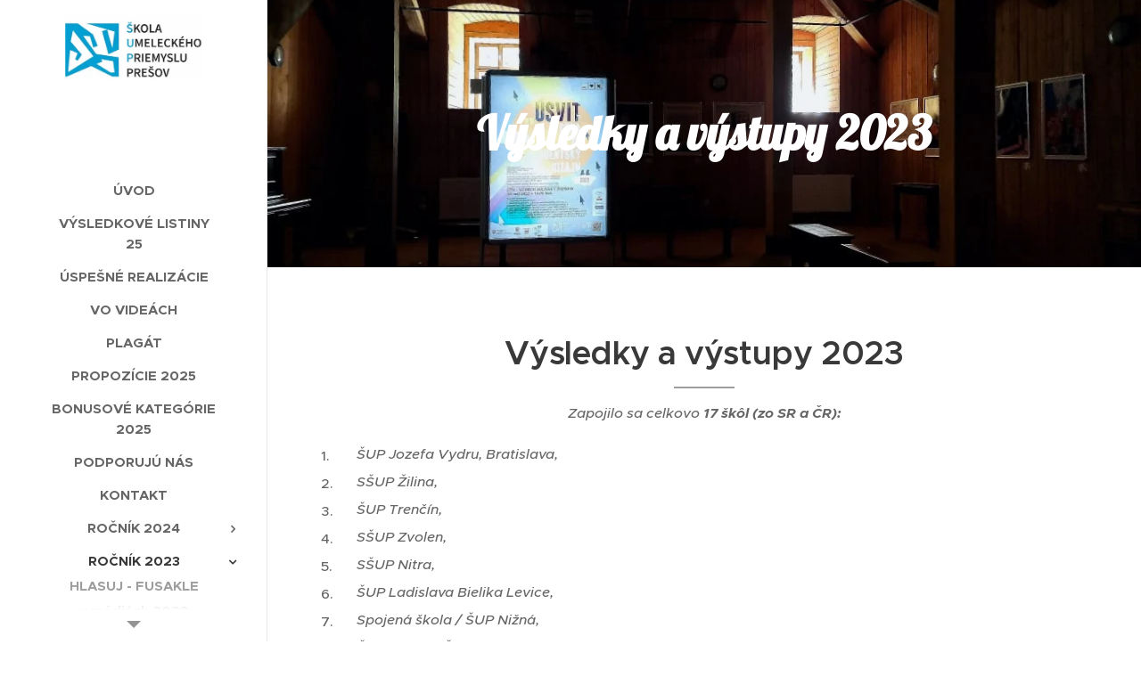

--- FILE ---
content_type: text/html; charset=UTF-8
request_url: https://www.usvit-cena-za-studentsky-dizajn.sk/vysledky-a-vystupy-2023/
body_size: 26823
content:
<!DOCTYPE html>
<html class="no-js" prefix="og: https://ogp.me/ns#" lang="sk">
<head><link rel="preconnect" href="https://duyn491kcolsw.cloudfront.net" crossorigin><link rel="preconnect" href="https://fonts.gstatic.com" crossorigin><meta charset="utf-8"><link rel="icon" href="https://duyn491kcolsw.cloudfront.net/files/2d/2di/2div3h.svg?ph=2fe4f9b459" type="image/svg+xml" sizes="any"><link rel="icon" href="https://duyn491kcolsw.cloudfront.net/files/07/07f/07fzq8.svg?ph=2fe4f9b459" type="image/svg+xml" sizes="16x16"><link rel="icon" href="https://duyn491kcolsw.cloudfront.net/files/1j/1j3/1j3767.ico?ph=2fe4f9b459"><link rel="apple-touch-icon" href="https://duyn491kcolsw.cloudfront.net/files/1j/1j3/1j3767.ico?ph=2fe4f9b459"><link rel="icon" href="https://duyn491kcolsw.cloudfront.net/files/1j/1j3/1j3767.ico?ph=2fe4f9b459">
    <meta http-equiv="X-UA-Compatible" content="IE=edge">
    <title>Výsledky a výstupy 2023 :: Usvit-cena-za-studentsky-dizajn</title>
    <meta name="viewport" content="width=device-width,initial-scale=1">
    <meta name="msapplication-tap-highlight" content="no">
    
    <link href="https://duyn491kcolsw.cloudfront.net/files/0r/0rk/0rklmm.css?ph=2fe4f9b459" media="print" rel="stylesheet">
    <link href="https://duyn491kcolsw.cloudfront.net/files/2e/2e5/2e5qgh.css?ph=2fe4f9b459" media="screen and (min-width:100000em)" rel="stylesheet" data-type="cq" disabled>
    <link rel="stylesheet" href="https://duyn491kcolsw.cloudfront.net/files/41/41k/41kc5i.css?ph=2fe4f9b459"><link rel="stylesheet" href="https://duyn491kcolsw.cloudfront.net/files/3b/3b2/3b2e8e.css?ph=2fe4f9b459" media="screen and (min-width:37.5em)"><link rel="stylesheet" href="https://duyn491kcolsw.cloudfront.net/files/2v/2vp/2vpyx8.css?ph=2fe4f9b459" data-wnd_color_scheme_file=""><link rel="stylesheet" href="https://duyn491kcolsw.cloudfront.net/files/34/34q/34qmjb.css?ph=2fe4f9b459" data-wnd_color_scheme_desktop_file="" media="screen and (min-width:37.5em)" disabled=""><link rel="stylesheet" href="https://duyn491kcolsw.cloudfront.net/files/1j/1jo/1jorv9.css?ph=2fe4f9b459" data-wnd_additive_color_file=""><link rel="stylesheet" href="https://duyn491kcolsw.cloudfront.net/files/09/092/092o1g.css?ph=2fe4f9b459" data-wnd_typography_file=""><link rel="stylesheet" href="https://duyn491kcolsw.cloudfront.net/files/0n/0nj/0njnug.css?ph=2fe4f9b459" data-wnd_typography_desktop_file="" media="screen and (min-width:37.5em)" disabled=""><script>(()=>{let e=!1;const t=()=>{if(!e&&window.innerWidth>=600){for(let e=0,t=document.querySelectorAll('head > link[href*="css"][media="screen and (min-width:37.5em)"]');e<t.length;e++)t[e].removeAttribute("disabled");e=!0}};t(),window.addEventListener("resize",t),"container"in document.documentElement.style||fetch(document.querySelector('head > link[data-type="cq"]').getAttribute("href")).then((e=>{e.text().then((e=>{const t=document.createElement("style");document.head.appendChild(t),t.appendChild(document.createTextNode(e)),import("https://duyn491kcolsw.cloudfront.net/client/js.polyfill/container-query-polyfill.modern.js").then((()=>{let e=setInterval((function(){document.body&&(document.body.classList.add("cq-polyfill-loaded"),clearInterval(e))}),100)}))}))}))})()</script>
<link rel="preload stylesheet" href="https://duyn491kcolsw.cloudfront.net/files/2m/2m8/2m8msc.css?ph=2fe4f9b459" as="style"><meta name="description" content="Zapojilo sa celkovo 17 škôl (zo SR a ČR):"><meta name="keywords" content=""><meta name="generator" content="Webnode 2"><meta name="apple-mobile-web-app-capable" content="no"><meta name="apple-mobile-web-app-status-bar-style" content="black"><meta name="format-detection" content="telephone=no">

<meta property="og:url" content="https://www.usvit-cena-za-studentsky-dizajn.sk/vysledky-a-vystupy-2023/"><meta property="og:title" content="Výsledky a výstupy 2023 :: Usvit-cena-za-studentsky-dizajn"><meta property="og:type" content="article"><meta property="og:description" content="Zapojilo sa celkovo 17 škôl (zo SR a ČR):"><meta property="og:site_name" content="Usvit-cena-za-studentsky-dizajn"><meta property="og:image" content="https://2fe4f9b459.clvaw-cdnwnd.com/ae54ab17a3dfd88ffa19b49214dcf25e/200002935-cc386cc389/700/Sn%C3%ADmka1.jpeg?ph=2fe4f9b459"><meta property="og:article:published_time" content="2024-02-12T00:00:00+0100"><meta name="robots" content="index,follow"><link rel="canonical" href="https://www.usvit-cena-za-studentsky-dizajn.sk/vysledky-a-vystupy-2023/"><script>window.checkAndChangeSvgColor=function(c){try{var a=document.getElementById(c);if(a){c=[["border","borderColor"],["outline","outlineColor"],["color","color"]];for(var h,b,d,f=[],e=0,m=c.length;e<m;e++)if(h=window.getComputedStyle(a)[c[e][1]].replace(/\s/g,"").match(/^rgb[a]?\(([0-9]{1,3}),([0-9]{1,3}),([0-9]{1,3})/i)){b="";for(var g=1;3>=g;g++)b+=("0"+parseInt(h[g],10).toString(16)).slice(-2);"0"===b.charAt(0)&&(d=parseInt(b.substr(0,2),16),d=Math.max(16,d),b=d.toString(16)+b.slice(-4));f.push(c[e][0]+"="+b)}if(f.length){var k=a.getAttribute("data-src"),l=k+(0>k.indexOf("?")?"?":"&")+f.join("&");a.src!=l&&(a.src=l,a.outerHTML=a.outerHTML)}}}catch(n){}};</script><script>
		window._gtmDataLayer = window._gtmDataLayer || [];
		(function(w,d,s,l,i){w[l]=w[l]||[];w[l].push({'gtm.start':new Date().getTime(),event:'gtm.js'});
		var f=d.getElementsByTagName(s)[0],j=d.createElement(s),dl=l!='dataLayer'?'&l='+l:'';
		j.async=true;j.src='https://www.googletagmanager.com/gtm.js?id='+i+dl;f.parentNode.insertBefore(j,f);})
		(window,document,'script','_gtmDataLayer','GTM-542MMSL');</script></head>
<body class="l wt-page ac-i l-sidebar l-d-none b-btn-r b-btn-s-l b-btn-dn b-btn-bw-1 img-d-n img-t-o img-h-z line-solid b-e-ds lbox-d c-s-n   wnd-fe"><noscript>
				<iframe
				 src="https://www.googletagmanager.com/ns.html?id=GTM-542MMSL"
				 height="0"
				 width="0"
				 style="display:none;visibility:hidden"
				 >
				 </iframe>
			</noscript>

<div class="wnd-page l-page cs-gray ac-none t-t-fs-s t-t-fw-m t-t-sp-n t-t-d-t t-s-fs-s t-s-fw-l t-s-sp-n t-s-d-n t-p-fs-s t-p-fw-s t-p-sp-n t-h-fs-m t-h-fw-s t-h-sp-n t-bq-fs-m t-bq-fw-s t-bq-sp-n t-bq-d-l t-btn-fw-l t-nav-fw-s t-pd-fw-l t-nav-tt-u">
    <div class="l-w t cf t-25">
        <div class="l-bg cf">
            <div class="s-bg-l">
                
                
            </div>
        </div>
        <header class="l-h cf">
            <div class="sw cf">
	<div class="sw-c cf"><section data-space="reset" class="s s-hn s-hn-sidebar wnd-mt-sidebar menu-default logo-sidebar sc-w   hm-claims wnd-nav-border wnd-nav-sticky">
	<div class="s-w">
		<div class="s-o">
			<div class="s-bg">
                <div class="s-bg-l">
                    
                    
                </div>
			</div>
			<div class="h-w h-f wnd-fixed">
				<div class="s-i">
					<div class="n-l">
						<div class="s-c menu-nav">
							<div class="logo-block">
								<div class="b b-l logo logo-default logo-nb brandon-grotesque wnd-iar-2-1 logo-25 b-ls-m" id="wnd_LogoBlock_621336" data-wnd_mvc_type="wnd.fe.LogoBlock">
	<div class="b-l-c logo-content">
		<a class="b-l-link logo-link" href="/home/">

			<div class="b-l-image logo-image">
				<div class="b-l-image-w logo-image-cell">
                    <picture><source type="image/webp" srcset="https://2fe4f9b459.clvaw-cdnwnd.com/ae54ab17a3dfd88ffa19b49214dcf25e/200002756-8db618db64/450/Sn%C3%ADmka%20obrazovky%202020-01-02%20o%C2%A013.36.59.webp?ph=2fe4f9b459 352w, https://2fe4f9b459.clvaw-cdnwnd.com/ae54ab17a3dfd88ffa19b49214dcf25e/200002756-8db618db64/700/Sn%C3%ADmka%20obrazovky%202020-01-02%20o%C2%A013.36.59.webp?ph=2fe4f9b459 352w, https://2fe4f9b459.clvaw-cdnwnd.com/ae54ab17a3dfd88ffa19b49214dcf25e/200002756-8db618db64/Sn%C3%ADmka%20obrazovky%202020-01-02%20o%C2%A013.36.59.webp?ph=2fe4f9b459 352w" sizes="(min-width: 600px) 450px, (min-width: 360px) calc(100vw * 0.8), 100vw" ><img src="https://2fe4f9b459.clvaw-cdnwnd.com/ae54ab17a3dfd88ffa19b49214dcf25e/200000005-39a3639a39/Sn%C3%ADmka%20obrazovky%202020-01-02%20o%C2%A013.36.59.png?ph=2fe4f9b459" alt="" width="352" height="169" class="wnd-logo-img" ></picture>
				</div>
			</div>

			

			<div class="b-l-br logo-br"></div>

			<div class="b-l-text logo-text-wrapper">
				<div class="b-l-text-w logo-text">
					<span class="b-l-text-c logo-text-cell"></span>
				</div>
			</div>

		</a>
	</div>
</div>
							</div>

                            <div class="nav-wrapper">

                                <div class="cart-block">
                                    
                                </div>

                                

                                <div id="menu-mobile">
                                    <a href="#" id="menu-submit"><span></span>Menu</a>
                                </div>

                                <div id="menu-block">
                                    <nav id="menu" data-type="vertical"><div class="menu-font menu-wrapper">
	<a href="#" class="menu-close" rel="nofollow" title="Close Menu"></a>
	<ul role="menubar" aria-label="Menu" class="level-1">
		<li role="none" class="wnd-homepage">
			<a class="menu-item" role="menuitem" href="/home/"><span class="menu-item-text">Úvod</span></a>
			
		</li><li role="none">
			<a class="menu-item" role="menuitem" href="/vysledkove-listiny-25/"><span class="menu-item-text">VÝSLEDKOVÉ LISTINY 25</span></a>
			
		</li><li role="none">
			<a class="menu-item" role="menuitem" href="/uspesne-realizacie/"><span class="menu-item-text">Úspešné realizácie</span></a>
			
		</li><li role="none">
			<a class="menu-item" role="menuitem" href="/v-mediach/"><span class="menu-item-text">vO VIDEÁCH</span></a>
			
		</li><li role="none">
			<a class="menu-item" role="menuitem" href="/plagat/"><span class="menu-item-text">plagát</span></a>
			
		</li><li role="none">
			<a class="menu-item" role="menuitem" href="/kopia-propozicie-2025/"><span class="menu-item-text">Propozície 2025</span></a>
			
		</li><li role="none">
			<a class="menu-item" role="menuitem" href="/kopia-bonusove-kategorie-2025/"><span class="menu-item-text">BONUSOVÉ KATEGÓRIE 2025</span></a>
			
		</li><li role="none">
			<a class="menu-item" role="menuitem" href="/podporuju-nas/"><span class="menu-item-text">Podporujú nás</span></a>
			
		</li><li role="none">
			<a class="menu-item" role="menuitem" href="/kontakt/"><span class="menu-item-text">Kontakt</span></a>
			
		</li><li role="none" class="wnd-with-submenu">
			<a class="menu-item" role="menuitem" href="/rocnik-2024/"><span class="menu-item-text">ROČNÍK 2024</span></a>
			<ul role="menubar" aria-label="Menu" class="level-2">
		<li role="none">
			<a class="menu-item" role="menuitem" href="/vysledkove-listiny/"><span class="menu-item-text">VÝSLEDKOVÉ LISTINY 24</span></a>
			
		</li><li role="none">
			<a class="menu-item" role="menuitem" href="/kopia-audio-pozvanka3/"><span class="menu-item-text">2024 - AUDIO-POZVÁNKA</span></a>
			
		</li><li role="none">
			<a class="menu-item" role="menuitem" href="/kopia-plagat3/"><span class="menu-item-text">2024 - plagát</span></a>
			
		</li><li role="none">
			<a class="menu-item" role="menuitem" href="/kopia-2024-propozicie/"><span class="menu-item-text">2024 - Propozície</span></a>
			
		</li><li role="none">
			<a class="menu-item" role="menuitem" href="/kopia-bonusove-kategorie-2024/"><span class="menu-item-text">2024 - BONUSOVÉ KATEGÓRIE</span></a>
			
		</li><li role="none">
			<a class="menu-item" role="menuitem" href="/kopia-podporuju-nas3/"><span class="menu-item-text">2024 - Podporujú nás</span></a>
			
		</li>
	</ul>
		</li><li role="none" class="wnd-active-path wnd-with-submenu">
			<a class="menu-item" role="menuitem" href="/rocnik-2023/"><span class="menu-item-text">ROČNÍK 2023</span></a>
			<ul role="menubar" aria-label="Menu" class="level-2">
		<li role="none">
			<a class="menu-item" role="menuitem" href="/hlasuj-fusakle/"><span class="menu-item-text">HLASUJ - FUSAKLE</span></a>
			
		</li><li role="none">
			<a class="menu-item" role="menuitem" href="/kopia-v-mediach2/"><span class="menu-item-text">v médiách 2023</span></a>
			
		</li><li role="none">
			<a class="menu-item" role="menuitem" href="/kopia-propozicie/"><span class="menu-item-text">Propozície 2023</span></a>
			
		</li><li role="none">
			<a class="menu-item" role="menuitem" href="/kopia-audio-pozvanka2/"><span class="menu-item-text">AUDIO-POZVÁNKA 2023</span></a>
			
		</li><li role="none">
			<a class="menu-item" role="menuitem" href="/kopia-plagat2/"><span class="menu-item-text">plagát 2023</span></a>
			
		</li><li role="none">
			<a class="menu-item" role="menuitem" href="/kopia-bonusove-kategorie/"><span class="menu-item-text">BONUSOVÉ KATEGÓRIE 2023</span></a>
			
		</li><li role="none" class="wnd-active wnd-active-path">
			<a class="menu-item" role="menuitem" href="/vysledky-a-vystupy-2023/"><span class="menu-item-text">Výsledky a výstupy 2023</span></a>
			
		</li><li role="none">
			<a class="menu-item" role="menuitem" href="/odovzdavanie-cien-23/"><span class="menu-item-text">Odovzdávanie cien 2023</span></a>
			
		</li><li role="none">
			<a class="menu-item" role="menuitem" href="/vystava-2023/"><span class="menu-item-text">VÝSTAVA 2023</span></a>
			
		</li><li role="none">
			<a class="menu-item" role="menuitem" href="/kopia-podporuju-nas2/"><span class="menu-item-text">Podporujú nás 2023</span></a>
			
		</li>
	</ul>
		</li><li role="none" class="wnd-with-submenu">
			<a class="menu-item" role="menuitem" href="/rocnik-2022/"><span class="menu-item-text">ROČNÍK 2022</span></a>
			<ul role="menubar" aria-label="Menu" class="level-2">
		<li role="none">
			<a class="menu-item" role="menuitem" href="/kopia-v-mediach/"><span class="menu-item-text">v médiách 2022</span></a>
			
		</li><li role="none">
			<a class="menu-item" role="menuitem" href="/kopia-audio-pozvanka/"><span class="menu-item-text">AUDIO-POZVÁNKA 2022</span></a>
			
		</li><li role="none">
			<a class="menu-item" role="menuitem" href="/kopia-plagat/"><span class="menu-item-text">plagát 2022</span></a>
			
		</li><li role="none">
			<a class="menu-item" role="menuitem" href="/propozicie2/"><span class="menu-item-text">Propozície 2022</span></a>
			
		</li><li role="none">
			<a class="menu-item" role="menuitem" href="/bonusove-kategorie/"><span class="menu-item-text">BONUSOVÉ KATEGÓRIE 2022</span></a>
			
		</li><li role="none">
			<a class="menu-item" role="menuitem" href="/vysledky-vystupy/"><span class="menu-item-text">výsledky-výstupy 2022</span></a>
			
		</li><li role="none">
			<a class="menu-item" role="menuitem" href="/vychodnocovanie/"><span class="menu-item-text">Vyhodnocovanie 2022</span></a>
			
		</li><li role="none">
			<a class="menu-item" role="menuitem" href="/odovzdavanie-cien/"><span class="menu-item-text">odovzdávanie cien 2022</span></a>
			
		</li><li role="none">
			<a class="menu-item" role="menuitem" href="/vystava/"><span class="menu-item-text">výstava 2022</span></a>
			
		</li><li role="none">
			<a class="menu-item" role="menuitem" href="/kopia-podporuju-nas/"><span class="menu-item-text">Podporujú nás 2022</span></a>
			
		</li>
	</ul>
		</li><li role="none" class="wnd-with-submenu">
			<a class="menu-item" role="menuitem" href="/portfolio/"><span class="menu-item-text">ROČNÍK 2020</span></a>
			<ul role="menubar" aria-label="Menu" class="level-2">
		<li role="none">
			<a class="menu-item" role="menuitem" href="/o-sutazi/"><span class="menu-item-text">O súťaži</span></a>
			
		</li><li role="none">
			<a class="menu-item" role="menuitem" href="/prihlaska/"><span class="menu-item-text">Prihláška</span></a>
			
		</li><li role="none">
			<a class="menu-item" role="menuitem" href="/propozicie/"><span class="menu-item-text">Propozície</span></a>
			
		</li><li role="none">
			<a class="menu-item" role="menuitem" href="/fotogaleria/"><span class="menu-item-text">Výsleky-fotogaléria 2020</span></a>
			
		</li><li role="none">
			<a class="menu-item" role="menuitem" href="/ceny-pre-vitazov/"><span class="menu-item-text">CENY PRE VÍŤAZOV 2020</span></a>
			
		</li><li role="none">
			<a class="menu-item" role="menuitem" href="/odovzdavanie-cien-2020/"><span class="menu-item-text">Odovzdávanie cien 2020</span></a>
			
		</li>
	</ul>
		</li>
	</ul>
	<span class="more-text">Viac</span>
</div></nav>
                                    <div class="scrollup"></div>
                                    <div class="scrolldown"></div>
                                </div>

                            </div>
						</div>
					</div>
				</div>
			</div>
		</div>
	</div>
</section></div>
</div>
        </header>
        <main class="l-m cf">
            <div class="sw cf">
	<div class="sw-c cf"><section class="s s-hm s-hm-claims cf sc-m wnd-background-image  wnd-w-wider wnd-s-higher wnd-h-auto wnd-nh-m wnd-p-cc">
	<div class="s-w cf">
		<div class="s-o cf">
			<div class="s-bg">
                <div class="s-bg-l wnd-background-image fx-none bgpos-center-center bgatt-scroll">
                    <picture><source type="image/webp" srcset="https://2fe4f9b459.clvaw-cdnwnd.com/ae54ab17a3dfd88ffa19b49214dcf25e/200002369-dffd0dffd4/700/280715770_717772642981120_3476193534007985788_n-7.webp?ph=2fe4f9b459 700w, https://2fe4f9b459.clvaw-cdnwnd.com/ae54ab17a3dfd88ffa19b49214dcf25e/200002369-dffd0dffd4/280715770_717772642981120_3476193534007985788_n-7.webp?ph=2fe4f9b459 1000w, https://2fe4f9b459.clvaw-cdnwnd.com/ae54ab17a3dfd88ffa19b49214dcf25e/200002369-dffd0dffd4/280715770_717772642981120_3476193534007985788_n-7.webp?ph=2fe4f9b459 2x" sizes="100vw" ><img src="https://2fe4f9b459.clvaw-cdnwnd.com/ae54ab17a3dfd88ffa19b49214dcf25e/200000787-ed447ed44a/280715770_717772642981120_3476193534007985788_n.jpg?ph=2fe4f9b459" width="1000" height="750" alt="" fetchpriority="high" ></picture>
                    
                </div>
			</div>
			<div class="h-c s-c">
				<div class="h-c-b">
					<div class="h-c-b-i">
						<h1 class="claim cf"><span class="sit b claim-default claim-nb lobster claim-52">
	<span class="sit-w"><span class="sit-c"><strong>Výsledky a výstupy 2023</strong></span></span>
</span></h1>
					</div>
				</div>
			</div>
		</div>
	</div>
</section><section class="s s-basic cf sc-w   wnd-w-narrow wnd-s-normal wnd-h-auto">
	<div class="s-w cf">
		<div class="s-o s-fs cf">
			<div class="s-bg cf">
				<div class="s-bg-l">
                    
					
				</div>
			</div>
			<div class="s-c s-fs cf">
				<div class="ez cf wnd-no-cols">
	<div class="ez-c"><div class="b b-text cf">
	<div class="b-c b-text-c b-s b-s-t60 b-s-b60 b-cs cf"><h1 class="wnd-align-center"><strong>Výsledky a výstupy 2023</strong></h1><p class="wnd-align-center"><em>Zapojilo
sa celkovo </em><strong><em>17 škôl (zo SR a ČR):</em></strong></p><ol><li><em>ŠUP Jozefa Vydru, Bratislava,</em></li><li><em>SŠUP Žilina,</em></li><li><em>ŠUP Trenčín,</em></li><li><em>SŠUP Zvolen,</em></li><li><em>SŠUP Nitra,</em></li><li><em>ŠUP Ladislava Bielika
Levice,</em></li><li><em>Spojená škola / ŠUP Nižná,</em></li><li><em>ŠUP
Banská Štiavnica,</em></li><li><em>ŠUP Ružomberok, </em></li><li><em>ŠUP Kežmarok,</em></li><li><em>ŠUP Svidník,</em></li><li><em>ŠUP Košice,</em></li><li><em>ŠUP Prešov,</em></li><li><em>SOŠ Postupimská, Košice,</em></li><li><em>SSCG Pardubice,</em></li><li><em>SUPŠ
s.r.o. Frýdek-Místek,</em></li><li><em>SUŠ Ostrava.</em></li></ol>
</div>
</div><div class="b b-s b-hr-line line-auto">
    <hr class="line-style line-color">
</div><div class="b b-s b-s-t150 b-s-b150 b-btn b-btn-file b-btn-i-left b-btn-1">
	<div class="b-btn-c">
		<a class="b-btn-l" href="https://2fe4f9b459.clvaw-cdnwnd.com/ae54ab17a3dfd88ffa19b49214dcf25e/200003029-c3472c3475/002_2023_VYSLEDKOVA%20LISTINA%20-%20USVIT%20CS%CC%8CD.pdf?ph=2fe4f9b459" target="_blank">
			<span class="b-btn-t">VÝSLEDKOVÁ LISTINA - HLAVNÉ KATEGÓRIE&nbsp; &nbsp; &nbsp;&nbsp;</span>
		</a>
	</div>
</div><div class="b b-s b-s-t150 b-s-b150 b-btn b-btn-file b-btn-i-left b-btn-1">
	<div class="b-btn-c">
		<a class="b-btn-l" href="https://2fe4f9b459.clvaw-cdnwnd.com/ae54ab17a3dfd88ffa19b49214dcf25e/200003030-485274852a/003_2023_VYSLEDKOVA%20LISTINA%20-BONUSOVKY-%20USVIT%20CS%CC%8CD.pdf?ph=2fe4f9b459" target="_blank">
			<span class="b-btn-t">VÝSLEDKOVÁ LISTINA - BONUSOVÉ KATEGÓRIE</span>
		</a>
	</div>
</div><div class="b b-s b-hr-line line-auto">
    <hr class="line-style line-color">
</div><div class="gal-app b-gal b b-s" id="wnd_PhotoGalleryBlock_45819" data-content="{&quot;variant&quot;:&quot;slideshow&quot;,&quot;gridCount&quot;:2,&quot;id&quot;:&quot;wnd_PhotoGalleryBlock_45819&quot;,&quot;items&quot;:[{&quot;id&quot;:200002935,&quot;title&quot;:&quot;&quot;,&quot;orientation&quot;:&quot;landscape&quot;,&quot;aspectRatio&quot;:&quot;16:9&quot;,&quot;size&quot;:{&quot;width&quot;:1280,&quot;height&quot;:720},&quot;img&quot;:{&quot;mimeType&quot;:&quot;image/jpeg&quot;,&quot;src&quot;:&quot;https://2fe4f9b459.clvaw-cdnwnd.com/ae54ab17a3dfd88ffa19b49214dcf25e/200002935-cc386cc389/Sn%C3%ADmka1.jpeg?ph=2fe4f9b459&quot;},&quot;sources&quot;:[{&quot;mimeType&quot;:&quot;image/jpeg&quot;,&quot;sizes&quot;:[{&quot;width&quot;:450,&quot;height&quot;:253,&quot;src&quot;:&quot;https://2fe4f9b459.clvaw-cdnwnd.com/ae54ab17a3dfd88ffa19b49214dcf25e/200002935-cc386cc389/450/Sn%C3%ADmka1.jpeg?ph=2fe4f9b459&quot;},{&quot;width&quot;:700,&quot;height&quot;:394,&quot;src&quot;:&quot;https://2fe4f9b459.clvaw-cdnwnd.com/ae54ab17a3dfd88ffa19b49214dcf25e/200002935-cc386cc389/700/Sn%C3%ADmka1.jpeg?ph=2fe4f9b459&quot;},{&quot;width&quot;:1280,&quot;height&quot;:720,&quot;src&quot;:&quot;https://2fe4f9b459.clvaw-cdnwnd.com/ae54ab17a3dfd88ffa19b49214dcf25e/200002935-cc386cc389/Sn%C3%ADmka1.jpeg?ph=2fe4f9b459&quot;}]},{&quot;mimeType&quot;:&quot;image/webp&quot;,&quot;sizes&quot;:[{&quot;width&quot;:450,&quot;height&quot;:253,&quot;src&quot;:&quot;https://2fe4f9b459.clvaw-cdnwnd.com/ae54ab17a3dfd88ffa19b49214dcf25e/200002936-6b2d26b2d5/450/Sn%C3%ADmka1.webp?ph=2fe4f9b459&quot;},{&quot;width&quot;:700,&quot;height&quot;:394,&quot;src&quot;:&quot;https://2fe4f9b459.clvaw-cdnwnd.com/ae54ab17a3dfd88ffa19b49214dcf25e/200002936-6b2d26b2d5/700/Sn%C3%ADmka1.webp?ph=2fe4f9b459&quot;},{&quot;width&quot;:1280,&quot;height&quot;:720,&quot;src&quot;:&quot;https://2fe4f9b459.clvaw-cdnwnd.com/ae54ab17a3dfd88ffa19b49214dcf25e/200002936-6b2d26b2d5/Sn%C3%ADmka1.webp?ph=2fe4f9b459&quot;}]}]},{&quot;id&quot;:200002937,&quot;title&quot;:&quot;&quot;,&quot;orientation&quot;:&quot;landscape&quot;,&quot;aspectRatio&quot;:&quot;16:9&quot;,&quot;size&quot;:{&quot;width&quot;:1280,&quot;height&quot;:720},&quot;img&quot;:{&quot;mimeType&quot;:&quot;image/jpeg&quot;,&quot;src&quot;:&quot;https://2fe4f9b459.clvaw-cdnwnd.com/ae54ab17a3dfd88ffa19b49214dcf25e/200002937-1cb0e1cb11/Sn%C3%ADmka2.jpeg?ph=2fe4f9b459&quot;},&quot;sources&quot;:[{&quot;mimeType&quot;:&quot;image/jpeg&quot;,&quot;sizes&quot;:[{&quot;width&quot;:450,&quot;height&quot;:253,&quot;src&quot;:&quot;https://2fe4f9b459.clvaw-cdnwnd.com/ae54ab17a3dfd88ffa19b49214dcf25e/200002937-1cb0e1cb11/450/Sn%C3%ADmka2.jpeg?ph=2fe4f9b459&quot;},{&quot;width&quot;:700,&quot;height&quot;:394,&quot;src&quot;:&quot;https://2fe4f9b459.clvaw-cdnwnd.com/ae54ab17a3dfd88ffa19b49214dcf25e/200002937-1cb0e1cb11/700/Sn%C3%ADmka2.jpeg?ph=2fe4f9b459&quot;},{&quot;width&quot;:1280,&quot;height&quot;:720,&quot;src&quot;:&quot;https://2fe4f9b459.clvaw-cdnwnd.com/ae54ab17a3dfd88ffa19b49214dcf25e/200002937-1cb0e1cb11/Sn%C3%ADmka2.jpeg?ph=2fe4f9b459&quot;}]},{&quot;mimeType&quot;:&quot;image/webp&quot;,&quot;sizes&quot;:[{&quot;width&quot;:450,&quot;height&quot;:253,&quot;src&quot;:&quot;https://2fe4f9b459.clvaw-cdnwnd.com/ae54ab17a3dfd88ffa19b49214dcf25e/200002938-8080e80810/450/Sn%C3%ADmka2.webp?ph=2fe4f9b459&quot;},{&quot;width&quot;:700,&quot;height&quot;:394,&quot;src&quot;:&quot;https://2fe4f9b459.clvaw-cdnwnd.com/ae54ab17a3dfd88ffa19b49214dcf25e/200002938-8080e80810/700/Sn%C3%ADmka2.webp?ph=2fe4f9b459&quot;},{&quot;width&quot;:1280,&quot;height&quot;:720,&quot;src&quot;:&quot;https://2fe4f9b459.clvaw-cdnwnd.com/ae54ab17a3dfd88ffa19b49214dcf25e/200002938-8080e80810/Sn%C3%ADmka2.webp?ph=2fe4f9b459&quot;}]}]},{&quot;id&quot;:200002939,&quot;title&quot;:&quot;&quot;,&quot;orientation&quot;:&quot;landscape&quot;,&quot;aspectRatio&quot;:&quot;16:9&quot;,&quot;size&quot;:{&quot;width&quot;:1280,&quot;height&quot;:720},&quot;img&quot;:{&quot;mimeType&quot;:&quot;image/jpeg&quot;,&quot;src&quot;:&quot;https://2fe4f9b459.clvaw-cdnwnd.com/ae54ab17a3dfd88ffa19b49214dcf25e/200002939-3118331187/Sn%C3%ADmka3.jpeg?ph=2fe4f9b459&quot;},&quot;sources&quot;:[{&quot;mimeType&quot;:&quot;image/jpeg&quot;,&quot;sizes&quot;:[{&quot;width&quot;:450,&quot;height&quot;:253,&quot;src&quot;:&quot;https://2fe4f9b459.clvaw-cdnwnd.com/ae54ab17a3dfd88ffa19b49214dcf25e/200002939-3118331187/450/Sn%C3%ADmka3.jpeg?ph=2fe4f9b459&quot;},{&quot;width&quot;:700,&quot;height&quot;:394,&quot;src&quot;:&quot;https://2fe4f9b459.clvaw-cdnwnd.com/ae54ab17a3dfd88ffa19b49214dcf25e/200002939-3118331187/700/Sn%C3%ADmka3.jpeg?ph=2fe4f9b459&quot;},{&quot;width&quot;:1280,&quot;height&quot;:720,&quot;src&quot;:&quot;https://2fe4f9b459.clvaw-cdnwnd.com/ae54ab17a3dfd88ffa19b49214dcf25e/200002939-3118331187/Sn%C3%ADmka3.jpeg?ph=2fe4f9b459&quot;}]},{&quot;mimeType&quot;:&quot;image/webp&quot;,&quot;sizes&quot;:[{&quot;width&quot;:450,&quot;height&quot;:253,&quot;src&quot;:&quot;https://2fe4f9b459.clvaw-cdnwnd.com/ae54ab17a3dfd88ffa19b49214dcf25e/200002940-a2a18a2a1c/450/Sn%C3%ADmka3.webp?ph=2fe4f9b459&quot;},{&quot;width&quot;:700,&quot;height&quot;:394,&quot;src&quot;:&quot;https://2fe4f9b459.clvaw-cdnwnd.com/ae54ab17a3dfd88ffa19b49214dcf25e/200002940-a2a18a2a1c/700/Sn%C3%ADmka3.webp?ph=2fe4f9b459&quot;},{&quot;width&quot;:1280,&quot;height&quot;:720,&quot;src&quot;:&quot;https://2fe4f9b459.clvaw-cdnwnd.com/ae54ab17a3dfd88ffa19b49214dcf25e/200002940-a2a18a2a1c/Sn%C3%ADmka3.webp?ph=2fe4f9b459&quot;}]}]},{&quot;id&quot;:200002941,&quot;title&quot;:&quot;&quot;,&quot;orientation&quot;:&quot;landscape&quot;,&quot;aspectRatio&quot;:&quot;16:9&quot;,&quot;size&quot;:{&quot;width&quot;:1280,&quot;height&quot;:720},&quot;img&quot;:{&quot;mimeType&quot;:&quot;image/jpeg&quot;,&quot;src&quot;:&quot;https://2fe4f9b459.clvaw-cdnwnd.com/ae54ab17a3dfd88ffa19b49214dcf25e/200002941-4221042215/Sn%C3%ADmka4.jpeg?ph=2fe4f9b459&quot;},&quot;sources&quot;:[{&quot;mimeType&quot;:&quot;image/jpeg&quot;,&quot;sizes&quot;:[{&quot;width&quot;:450,&quot;height&quot;:253,&quot;src&quot;:&quot;https://2fe4f9b459.clvaw-cdnwnd.com/ae54ab17a3dfd88ffa19b49214dcf25e/200002941-4221042215/450/Sn%C3%ADmka4.jpeg?ph=2fe4f9b459&quot;},{&quot;width&quot;:700,&quot;height&quot;:394,&quot;src&quot;:&quot;https://2fe4f9b459.clvaw-cdnwnd.com/ae54ab17a3dfd88ffa19b49214dcf25e/200002941-4221042215/700/Sn%C3%ADmka4.jpeg?ph=2fe4f9b459&quot;},{&quot;width&quot;:1280,&quot;height&quot;:720,&quot;src&quot;:&quot;https://2fe4f9b459.clvaw-cdnwnd.com/ae54ab17a3dfd88ffa19b49214dcf25e/200002941-4221042215/Sn%C3%ADmka4.jpeg?ph=2fe4f9b459&quot;}]},{&quot;mimeType&quot;:&quot;image/webp&quot;,&quot;sizes&quot;:[{&quot;width&quot;:450,&quot;height&quot;:253,&quot;src&quot;:&quot;https://2fe4f9b459.clvaw-cdnwnd.com/ae54ab17a3dfd88ffa19b49214dcf25e/200002942-b95a7b95aa/450/Sn%C3%ADmka4.webp?ph=2fe4f9b459&quot;},{&quot;width&quot;:700,&quot;height&quot;:394,&quot;src&quot;:&quot;https://2fe4f9b459.clvaw-cdnwnd.com/ae54ab17a3dfd88ffa19b49214dcf25e/200002942-b95a7b95aa/700/Sn%C3%ADmka4.webp?ph=2fe4f9b459&quot;},{&quot;width&quot;:1280,&quot;height&quot;:720,&quot;src&quot;:&quot;https://2fe4f9b459.clvaw-cdnwnd.com/ae54ab17a3dfd88ffa19b49214dcf25e/200002942-b95a7b95aa/Sn%C3%ADmka4.webp?ph=2fe4f9b459&quot;}]}]},{&quot;id&quot;:200002943,&quot;title&quot;:&quot;&quot;,&quot;orientation&quot;:&quot;landscape&quot;,&quot;aspectRatio&quot;:&quot;16:9&quot;,&quot;size&quot;:{&quot;width&quot;:1280,&quot;height&quot;:720},&quot;img&quot;:{&quot;mimeType&quot;:&quot;image/jpeg&quot;,&quot;src&quot;:&quot;https://2fe4f9b459.clvaw-cdnwnd.com/ae54ab17a3dfd88ffa19b49214dcf25e/200002943-823ca823cd/Sn%C3%ADmka5.jpeg?ph=2fe4f9b459&quot;},&quot;sources&quot;:[{&quot;mimeType&quot;:&quot;image/jpeg&quot;,&quot;sizes&quot;:[{&quot;width&quot;:450,&quot;height&quot;:253,&quot;src&quot;:&quot;https://2fe4f9b459.clvaw-cdnwnd.com/ae54ab17a3dfd88ffa19b49214dcf25e/200002943-823ca823cd/450/Sn%C3%ADmka5.jpeg?ph=2fe4f9b459&quot;},{&quot;width&quot;:700,&quot;height&quot;:394,&quot;src&quot;:&quot;https://2fe4f9b459.clvaw-cdnwnd.com/ae54ab17a3dfd88ffa19b49214dcf25e/200002943-823ca823cd/700/Sn%C3%ADmka5.jpeg?ph=2fe4f9b459&quot;},{&quot;width&quot;:1280,&quot;height&quot;:720,&quot;src&quot;:&quot;https://2fe4f9b459.clvaw-cdnwnd.com/ae54ab17a3dfd88ffa19b49214dcf25e/200002943-823ca823cd/Sn%C3%ADmka5.jpeg?ph=2fe4f9b459&quot;}]},{&quot;mimeType&quot;:&quot;image/webp&quot;,&quot;sizes&quot;:[{&quot;width&quot;:450,&quot;height&quot;:253,&quot;src&quot;:&quot;https://2fe4f9b459.clvaw-cdnwnd.com/ae54ab17a3dfd88ffa19b49214dcf25e/200002944-cbfc7cbfc9/450/Sn%C3%ADmka5.webp?ph=2fe4f9b459&quot;},{&quot;width&quot;:700,&quot;height&quot;:394,&quot;src&quot;:&quot;https://2fe4f9b459.clvaw-cdnwnd.com/ae54ab17a3dfd88ffa19b49214dcf25e/200002944-cbfc7cbfc9/700/Sn%C3%ADmka5.webp?ph=2fe4f9b459&quot;},{&quot;width&quot;:1280,&quot;height&quot;:720,&quot;src&quot;:&quot;https://2fe4f9b459.clvaw-cdnwnd.com/ae54ab17a3dfd88ffa19b49214dcf25e/200002944-cbfc7cbfc9/Sn%C3%ADmka5.webp?ph=2fe4f9b459&quot;}]}]},{&quot;id&quot;:200002945,&quot;title&quot;:&quot;&quot;,&quot;orientation&quot;:&quot;landscape&quot;,&quot;aspectRatio&quot;:&quot;16:9&quot;,&quot;size&quot;:{&quot;width&quot;:1280,&quot;height&quot;:720},&quot;img&quot;:{&quot;mimeType&quot;:&quot;image/jpeg&quot;,&quot;src&quot;:&quot;https://2fe4f9b459.clvaw-cdnwnd.com/ae54ab17a3dfd88ffa19b49214dcf25e/200002945-6096160964/Sn%C3%ADmka6.jpeg?ph=2fe4f9b459&quot;},&quot;sources&quot;:[{&quot;mimeType&quot;:&quot;image/jpeg&quot;,&quot;sizes&quot;:[{&quot;width&quot;:450,&quot;height&quot;:253,&quot;src&quot;:&quot;https://2fe4f9b459.clvaw-cdnwnd.com/ae54ab17a3dfd88ffa19b49214dcf25e/200002945-6096160964/450/Sn%C3%ADmka6.jpeg?ph=2fe4f9b459&quot;},{&quot;width&quot;:700,&quot;height&quot;:394,&quot;src&quot;:&quot;https://2fe4f9b459.clvaw-cdnwnd.com/ae54ab17a3dfd88ffa19b49214dcf25e/200002945-6096160964/700/Sn%C3%ADmka6.jpeg?ph=2fe4f9b459&quot;},{&quot;width&quot;:1280,&quot;height&quot;:720,&quot;src&quot;:&quot;https://2fe4f9b459.clvaw-cdnwnd.com/ae54ab17a3dfd88ffa19b49214dcf25e/200002945-6096160964/Sn%C3%ADmka6.jpeg?ph=2fe4f9b459&quot;}]},{&quot;mimeType&quot;:&quot;image/webp&quot;,&quot;sizes&quot;:[{&quot;width&quot;:450,&quot;height&quot;:253,&quot;src&quot;:&quot;https://2fe4f9b459.clvaw-cdnwnd.com/ae54ab17a3dfd88ffa19b49214dcf25e/200002946-bb683bb686/450/Sn%C3%ADmka6.webp?ph=2fe4f9b459&quot;},{&quot;width&quot;:700,&quot;height&quot;:394,&quot;src&quot;:&quot;https://2fe4f9b459.clvaw-cdnwnd.com/ae54ab17a3dfd88ffa19b49214dcf25e/200002946-bb683bb686/700/Sn%C3%ADmka6.webp?ph=2fe4f9b459&quot;},{&quot;width&quot;:1280,&quot;height&quot;:720,&quot;src&quot;:&quot;https://2fe4f9b459.clvaw-cdnwnd.com/ae54ab17a3dfd88ffa19b49214dcf25e/200002946-bb683bb686/Sn%C3%ADmka6.webp?ph=2fe4f9b459&quot;}]}]},{&quot;id&quot;:200002947,&quot;title&quot;:&quot;&quot;,&quot;orientation&quot;:&quot;landscape&quot;,&quot;aspectRatio&quot;:&quot;16:9&quot;,&quot;size&quot;:{&quot;width&quot;:1280,&quot;height&quot;:720},&quot;img&quot;:{&quot;mimeType&quot;:&quot;image/jpeg&quot;,&quot;src&quot;:&quot;https://2fe4f9b459.clvaw-cdnwnd.com/ae54ab17a3dfd88ffa19b49214dcf25e/200002947-60c4660c49/Sn%C3%ADmka7.jpeg?ph=2fe4f9b459&quot;},&quot;sources&quot;:[{&quot;mimeType&quot;:&quot;image/jpeg&quot;,&quot;sizes&quot;:[{&quot;width&quot;:450,&quot;height&quot;:253,&quot;src&quot;:&quot;https://2fe4f9b459.clvaw-cdnwnd.com/ae54ab17a3dfd88ffa19b49214dcf25e/200002947-60c4660c49/450/Sn%C3%ADmka7.jpeg?ph=2fe4f9b459&quot;},{&quot;width&quot;:700,&quot;height&quot;:394,&quot;src&quot;:&quot;https://2fe4f9b459.clvaw-cdnwnd.com/ae54ab17a3dfd88ffa19b49214dcf25e/200002947-60c4660c49/700/Sn%C3%ADmka7.jpeg?ph=2fe4f9b459&quot;},{&quot;width&quot;:1280,&quot;height&quot;:720,&quot;src&quot;:&quot;https://2fe4f9b459.clvaw-cdnwnd.com/ae54ab17a3dfd88ffa19b49214dcf25e/200002947-60c4660c49/Sn%C3%ADmka7.jpeg?ph=2fe4f9b459&quot;}]},{&quot;mimeType&quot;:&quot;image/webp&quot;,&quot;sizes&quot;:[{&quot;width&quot;:450,&quot;height&quot;:253,&quot;src&quot;:&quot;https://2fe4f9b459.clvaw-cdnwnd.com/ae54ab17a3dfd88ffa19b49214dcf25e/200002948-b41ffb4202/450/Sn%C3%ADmka7.webp?ph=2fe4f9b459&quot;},{&quot;width&quot;:700,&quot;height&quot;:394,&quot;src&quot;:&quot;https://2fe4f9b459.clvaw-cdnwnd.com/ae54ab17a3dfd88ffa19b49214dcf25e/200002948-b41ffb4202/700/Sn%C3%ADmka7.webp?ph=2fe4f9b459&quot;},{&quot;width&quot;:1280,&quot;height&quot;:720,&quot;src&quot;:&quot;https://2fe4f9b459.clvaw-cdnwnd.com/ae54ab17a3dfd88ffa19b49214dcf25e/200002948-b41ffb4202/Sn%C3%ADmka7.webp?ph=2fe4f9b459&quot;}]}]},{&quot;id&quot;:200002949,&quot;title&quot;:&quot;&quot;,&quot;orientation&quot;:&quot;landscape&quot;,&quot;aspectRatio&quot;:&quot;16:9&quot;,&quot;size&quot;:{&quot;width&quot;:1280,&quot;height&quot;:720},&quot;img&quot;:{&quot;mimeType&quot;:&quot;image/jpeg&quot;,&quot;src&quot;:&quot;https://2fe4f9b459.clvaw-cdnwnd.com/ae54ab17a3dfd88ffa19b49214dcf25e/200002949-565ae565b1/Sn%C3%ADmka8.jpeg?ph=2fe4f9b459&quot;},&quot;sources&quot;:[{&quot;mimeType&quot;:&quot;image/jpeg&quot;,&quot;sizes&quot;:[{&quot;width&quot;:450,&quot;height&quot;:253,&quot;src&quot;:&quot;https://2fe4f9b459.clvaw-cdnwnd.com/ae54ab17a3dfd88ffa19b49214dcf25e/200002949-565ae565b1/450/Sn%C3%ADmka8.jpeg?ph=2fe4f9b459&quot;},{&quot;width&quot;:700,&quot;height&quot;:394,&quot;src&quot;:&quot;https://2fe4f9b459.clvaw-cdnwnd.com/ae54ab17a3dfd88ffa19b49214dcf25e/200002949-565ae565b1/700/Sn%C3%ADmka8.jpeg?ph=2fe4f9b459&quot;},{&quot;width&quot;:1280,&quot;height&quot;:720,&quot;src&quot;:&quot;https://2fe4f9b459.clvaw-cdnwnd.com/ae54ab17a3dfd88ffa19b49214dcf25e/200002949-565ae565b1/Sn%C3%ADmka8.jpeg?ph=2fe4f9b459&quot;}]},{&quot;mimeType&quot;:&quot;image/webp&quot;,&quot;sizes&quot;:[{&quot;width&quot;:450,&quot;height&quot;:253,&quot;src&quot;:&quot;https://2fe4f9b459.clvaw-cdnwnd.com/ae54ab17a3dfd88ffa19b49214dcf25e/200002950-9a6319a634/450/Sn%C3%ADmka8.webp?ph=2fe4f9b459&quot;},{&quot;width&quot;:700,&quot;height&quot;:394,&quot;src&quot;:&quot;https://2fe4f9b459.clvaw-cdnwnd.com/ae54ab17a3dfd88ffa19b49214dcf25e/200002950-9a6319a634/700/Sn%C3%ADmka8.webp?ph=2fe4f9b459&quot;},{&quot;width&quot;:1280,&quot;height&quot;:720,&quot;src&quot;:&quot;https://2fe4f9b459.clvaw-cdnwnd.com/ae54ab17a3dfd88ffa19b49214dcf25e/200002950-9a6319a634/Sn%C3%ADmka8.webp?ph=2fe4f9b459&quot;}]}]},{&quot;id&quot;:200002951,&quot;title&quot;:&quot;&quot;,&quot;orientation&quot;:&quot;landscape&quot;,&quot;aspectRatio&quot;:&quot;16:9&quot;,&quot;size&quot;:{&quot;width&quot;:1280,&quot;height&quot;:720},&quot;img&quot;:{&quot;mimeType&quot;:&quot;image/jpeg&quot;,&quot;src&quot;:&quot;https://2fe4f9b459.clvaw-cdnwnd.com/ae54ab17a3dfd88ffa19b49214dcf25e/200002951-4f4644f467/Sn%C3%ADmka9.jpeg?ph=2fe4f9b459&quot;},&quot;sources&quot;:[{&quot;mimeType&quot;:&quot;image/jpeg&quot;,&quot;sizes&quot;:[{&quot;width&quot;:450,&quot;height&quot;:253,&quot;src&quot;:&quot;https://2fe4f9b459.clvaw-cdnwnd.com/ae54ab17a3dfd88ffa19b49214dcf25e/200002951-4f4644f467/450/Sn%C3%ADmka9.jpeg?ph=2fe4f9b459&quot;},{&quot;width&quot;:700,&quot;height&quot;:394,&quot;src&quot;:&quot;https://2fe4f9b459.clvaw-cdnwnd.com/ae54ab17a3dfd88ffa19b49214dcf25e/200002951-4f4644f467/700/Sn%C3%ADmka9.jpeg?ph=2fe4f9b459&quot;},{&quot;width&quot;:1280,&quot;height&quot;:720,&quot;src&quot;:&quot;https://2fe4f9b459.clvaw-cdnwnd.com/ae54ab17a3dfd88ffa19b49214dcf25e/200002951-4f4644f467/Sn%C3%ADmka9.jpeg?ph=2fe4f9b459&quot;}]},{&quot;mimeType&quot;:&quot;image/webp&quot;,&quot;sizes&quot;:[{&quot;width&quot;:450,&quot;height&quot;:253,&quot;src&quot;:&quot;https://2fe4f9b459.clvaw-cdnwnd.com/ae54ab17a3dfd88ffa19b49214dcf25e/200002952-becccbeccf/450/Sn%C3%ADmka9.webp?ph=2fe4f9b459&quot;},{&quot;width&quot;:700,&quot;height&quot;:394,&quot;src&quot;:&quot;https://2fe4f9b459.clvaw-cdnwnd.com/ae54ab17a3dfd88ffa19b49214dcf25e/200002952-becccbeccf/700/Sn%C3%ADmka9.webp?ph=2fe4f9b459&quot;},{&quot;width&quot;:1280,&quot;height&quot;:720,&quot;src&quot;:&quot;https://2fe4f9b459.clvaw-cdnwnd.com/ae54ab17a3dfd88ffa19b49214dcf25e/200002952-becccbeccf/Sn%C3%ADmka9.webp?ph=2fe4f9b459&quot;}]}]},{&quot;id&quot;:200002953,&quot;title&quot;:&quot;&quot;,&quot;orientation&quot;:&quot;landscape&quot;,&quot;aspectRatio&quot;:&quot;16:9&quot;,&quot;size&quot;:{&quot;width&quot;:1280,&quot;height&quot;:720},&quot;img&quot;:{&quot;mimeType&quot;:&quot;image/jpeg&quot;,&quot;src&quot;:&quot;https://2fe4f9b459.clvaw-cdnwnd.com/ae54ab17a3dfd88ffa19b49214dcf25e/200002953-617bd617c0/Sn%C3%ADmka10.jpeg?ph=2fe4f9b459&quot;},&quot;sources&quot;:[{&quot;mimeType&quot;:&quot;image/jpeg&quot;,&quot;sizes&quot;:[{&quot;width&quot;:450,&quot;height&quot;:253,&quot;src&quot;:&quot;https://2fe4f9b459.clvaw-cdnwnd.com/ae54ab17a3dfd88ffa19b49214dcf25e/200002953-617bd617c0/450/Sn%C3%ADmka10.jpeg?ph=2fe4f9b459&quot;},{&quot;width&quot;:700,&quot;height&quot;:394,&quot;src&quot;:&quot;https://2fe4f9b459.clvaw-cdnwnd.com/ae54ab17a3dfd88ffa19b49214dcf25e/200002953-617bd617c0/700/Sn%C3%ADmka10.jpeg?ph=2fe4f9b459&quot;},{&quot;width&quot;:1280,&quot;height&quot;:720,&quot;src&quot;:&quot;https://2fe4f9b459.clvaw-cdnwnd.com/ae54ab17a3dfd88ffa19b49214dcf25e/200002953-617bd617c0/Sn%C3%ADmka10.jpeg?ph=2fe4f9b459&quot;}]},{&quot;mimeType&quot;:&quot;image/webp&quot;,&quot;sizes&quot;:[{&quot;width&quot;:450,&quot;height&quot;:253,&quot;src&quot;:&quot;https://2fe4f9b459.clvaw-cdnwnd.com/ae54ab17a3dfd88ffa19b49214dcf25e/200002954-a78d0a78d3/450/Sn%C3%ADmka10.webp?ph=2fe4f9b459&quot;},{&quot;width&quot;:700,&quot;height&quot;:394,&quot;src&quot;:&quot;https://2fe4f9b459.clvaw-cdnwnd.com/ae54ab17a3dfd88ffa19b49214dcf25e/200002954-a78d0a78d3/700/Sn%C3%ADmka10.webp?ph=2fe4f9b459&quot;},{&quot;width&quot;:1280,&quot;height&quot;:720,&quot;src&quot;:&quot;https://2fe4f9b459.clvaw-cdnwnd.com/ae54ab17a3dfd88ffa19b49214dcf25e/200002954-a78d0a78d3/Sn%C3%ADmka10.webp?ph=2fe4f9b459&quot;}]}]},{&quot;id&quot;:200002955,&quot;title&quot;:&quot;&quot;,&quot;orientation&quot;:&quot;landscape&quot;,&quot;aspectRatio&quot;:&quot;16:9&quot;,&quot;size&quot;:{&quot;width&quot;:1280,&quot;height&quot;:720},&quot;img&quot;:{&quot;mimeType&quot;:&quot;image/jpeg&quot;,&quot;src&quot;:&quot;https://2fe4f9b459.clvaw-cdnwnd.com/ae54ab17a3dfd88ffa19b49214dcf25e/200002955-36ee136ee4/Sn%C3%ADmka11.jpeg?ph=2fe4f9b459&quot;},&quot;sources&quot;:[{&quot;mimeType&quot;:&quot;image/jpeg&quot;,&quot;sizes&quot;:[{&quot;width&quot;:450,&quot;height&quot;:253,&quot;src&quot;:&quot;https://2fe4f9b459.clvaw-cdnwnd.com/ae54ab17a3dfd88ffa19b49214dcf25e/200002955-36ee136ee4/450/Sn%C3%ADmka11.jpeg?ph=2fe4f9b459&quot;},{&quot;width&quot;:700,&quot;height&quot;:394,&quot;src&quot;:&quot;https://2fe4f9b459.clvaw-cdnwnd.com/ae54ab17a3dfd88ffa19b49214dcf25e/200002955-36ee136ee4/700/Sn%C3%ADmka11.jpeg?ph=2fe4f9b459&quot;},{&quot;width&quot;:1280,&quot;height&quot;:720,&quot;src&quot;:&quot;https://2fe4f9b459.clvaw-cdnwnd.com/ae54ab17a3dfd88ffa19b49214dcf25e/200002955-36ee136ee4/Sn%C3%ADmka11.jpeg?ph=2fe4f9b459&quot;}]},{&quot;mimeType&quot;:&quot;image/webp&quot;,&quot;sizes&quot;:[{&quot;width&quot;:450,&quot;height&quot;:253,&quot;src&quot;:&quot;https://2fe4f9b459.clvaw-cdnwnd.com/ae54ab17a3dfd88ffa19b49214dcf25e/200002956-7db787db7b/450/Sn%C3%ADmka11.webp?ph=2fe4f9b459&quot;},{&quot;width&quot;:700,&quot;height&quot;:394,&quot;src&quot;:&quot;https://2fe4f9b459.clvaw-cdnwnd.com/ae54ab17a3dfd88ffa19b49214dcf25e/200002956-7db787db7b/700/Sn%C3%ADmka11.webp?ph=2fe4f9b459&quot;},{&quot;width&quot;:1280,&quot;height&quot;:720,&quot;src&quot;:&quot;https://2fe4f9b459.clvaw-cdnwnd.com/ae54ab17a3dfd88ffa19b49214dcf25e/200002956-7db787db7b/Sn%C3%ADmka11.webp?ph=2fe4f9b459&quot;}]}]},{&quot;id&quot;:200002957,&quot;title&quot;:&quot;&quot;,&quot;orientation&quot;:&quot;landscape&quot;,&quot;aspectRatio&quot;:&quot;16:9&quot;,&quot;size&quot;:{&quot;width&quot;:1280,&quot;height&quot;:720},&quot;img&quot;:{&quot;mimeType&quot;:&quot;image/jpeg&quot;,&quot;src&quot;:&quot;https://2fe4f9b459.clvaw-cdnwnd.com/ae54ab17a3dfd88ffa19b49214dcf25e/200002957-0e3730e377/Sn%C3%ADmka12.jpeg?ph=2fe4f9b459&quot;},&quot;sources&quot;:[{&quot;mimeType&quot;:&quot;image/jpeg&quot;,&quot;sizes&quot;:[{&quot;width&quot;:450,&quot;height&quot;:253,&quot;src&quot;:&quot;https://2fe4f9b459.clvaw-cdnwnd.com/ae54ab17a3dfd88ffa19b49214dcf25e/200002957-0e3730e377/450/Sn%C3%ADmka12.jpeg?ph=2fe4f9b459&quot;},{&quot;width&quot;:700,&quot;height&quot;:394,&quot;src&quot;:&quot;https://2fe4f9b459.clvaw-cdnwnd.com/ae54ab17a3dfd88ffa19b49214dcf25e/200002957-0e3730e377/700/Sn%C3%ADmka12.jpeg?ph=2fe4f9b459&quot;},{&quot;width&quot;:1280,&quot;height&quot;:720,&quot;src&quot;:&quot;https://2fe4f9b459.clvaw-cdnwnd.com/ae54ab17a3dfd88ffa19b49214dcf25e/200002957-0e3730e377/Sn%C3%ADmka12.jpeg?ph=2fe4f9b459&quot;}]},{&quot;mimeType&quot;:&quot;image/webp&quot;,&quot;sizes&quot;:[{&quot;width&quot;:450,&quot;height&quot;:253,&quot;src&quot;:&quot;https://2fe4f9b459.clvaw-cdnwnd.com/ae54ab17a3dfd88ffa19b49214dcf25e/200002958-7fcd27fcd5/450/Sn%C3%ADmka12.webp?ph=2fe4f9b459&quot;},{&quot;width&quot;:700,&quot;height&quot;:394,&quot;src&quot;:&quot;https://2fe4f9b459.clvaw-cdnwnd.com/ae54ab17a3dfd88ffa19b49214dcf25e/200002958-7fcd27fcd5/700/Sn%C3%ADmka12.webp?ph=2fe4f9b459&quot;},{&quot;width&quot;:1280,&quot;height&quot;:720,&quot;src&quot;:&quot;https://2fe4f9b459.clvaw-cdnwnd.com/ae54ab17a3dfd88ffa19b49214dcf25e/200002958-7fcd27fcd5/Sn%C3%ADmka12.webp?ph=2fe4f9b459&quot;}]}]},{&quot;id&quot;:200002929,&quot;title&quot;:&quot;&quot;,&quot;orientation&quot;:&quot;landscape&quot;,&quot;aspectRatio&quot;:&quot;16:9&quot;,&quot;size&quot;:{&quot;width&quot;:1280,&quot;height&quot;:720},&quot;img&quot;:{&quot;mimeType&quot;:&quot;image/jpeg&quot;,&quot;src&quot;:&quot;https://2fe4f9b459.clvaw-cdnwnd.com/ae54ab17a3dfd88ffa19b49214dcf25e/200002929-743177431a/Sn%C3%ADmka13.jpeg?ph=2fe4f9b459&quot;},&quot;sources&quot;:[{&quot;mimeType&quot;:&quot;image/jpeg&quot;,&quot;sizes&quot;:[{&quot;width&quot;:450,&quot;height&quot;:253,&quot;src&quot;:&quot;https://2fe4f9b459.clvaw-cdnwnd.com/ae54ab17a3dfd88ffa19b49214dcf25e/200002929-743177431a/450/Sn%C3%ADmka13.jpeg?ph=2fe4f9b459&quot;},{&quot;width&quot;:700,&quot;height&quot;:394,&quot;src&quot;:&quot;https://2fe4f9b459.clvaw-cdnwnd.com/ae54ab17a3dfd88ffa19b49214dcf25e/200002929-743177431a/700/Sn%C3%ADmka13.jpeg?ph=2fe4f9b459&quot;},{&quot;width&quot;:1280,&quot;height&quot;:720,&quot;src&quot;:&quot;https://2fe4f9b459.clvaw-cdnwnd.com/ae54ab17a3dfd88ffa19b49214dcf25e/200002929-743177431a/Sn%C3%ADmka13.jpeg?ph=2fe4f9b459&quot;}]},{&quot;mimeType&quot;:&quot;image/webp&quot;,&quot;sizes&quot;:[{&quot;width&quot;:450,&quot;height&quot;:253,&quot;src&quot;:&quot;https://2fe4f9b459.clvaw-cdnwnd.com/ae54ab17a3dfd88ffa19b49214dcf25e/200002930-cfccecfcd2/450/Sn%C3%ADmka13.webp?ph=2fe4f9b459&quot;},{&quot;width&quot;:700,&quot;height&quot;:394,&quot;src&quot;:&quot;https://2fe4f9b459.clvaw-cdnwnd.com/ae54ab17a3dfd88ffa19b49214dcf25e/200002930-cfccecfcd2/700/Sn%C3%ADmka13.webp?ph=2fe4f9b459&quot;},{&quot;width&quot;:1280,&quot;height&quot;:720,&quot;src&quot;:&quot;https://2fe4f9b459.clvaw-cdnwnd.com/ae54ab17a3dfd88ffa19b49214dcf25e/200002930-cfccecfcd2/Sn%C3%ADmka13.webp?ph=2fe4f9b459&quot;}]}]},{&quot;id&quot;:200002959,&quot;title&quot;:&quot;&quot;,&quot;orientation&quot;:&quot;landscape&quot;,&quot;aspectRatio&quot;:&quot;16:9&quot;,&quot;size&quot;:{&quot;width&quot;:1280,&quot;height&quot;:720},&quot;img&quot;:{&quot;mimeType&quot;:&quot;image/jpeg&quot;,&quot;src&quot;:&quot;https://2fe4f9b459.clvaw-cdnwnd.com/ae54ab17a3dfd88ffa19b49214dcf25e/200002959-4bda04bda3/Sn%C3%ADmka14.jpeg?ph=2fe4f9b459&quot;},&quot;sources&quot;:[{&quot;mimeType&quot;:&quot;image/jpeg&quot;,&quot;sizes&quot;:[{&quot;width&quot;:450,&quot;height&quot;:253,&quot;src&quot;:&quot;https://2fe4f9b459.clvaw-cdnwnd.com/ae54ab17a3dfd88ffa19b49214dcf25e/200002959-4bda04bda3/450/Sn%C3%ADmka14.jpeg?ph=2fe4f9b459&quot;},{&quot;width&quot;:700,&quot;height&quot;:394,&quot;src&quot;:&quot;https://2fe4f9b459.clvaw-cdnwnd.com/ae54ab17a3dfd88ffa19b49214dcf25e/200002959-4bda04bda3/700/Sn%C3%ADmka14.jpeg?ph=2fe4f9b459&quot;},{&quot;width&quot;:1280,&quot;height&quot;:720,&quot;src&quot;:&quot;https://2fe4f9b459.clvaw-cdnwnd.com/ae54ab17a3dfd88ffa19b49214dcf25e/200002959-4bda04bda3/Sn%C3%ADmka14.jpeg?ph=2fe4f9b459&quot;}]},{&quot;mimeType&quot;:&quot;image/webp&quot;,&quot;sizes&quot;:[{&quot;width&quot;:450,&quot;height&quot;:253,&quot;src&quot;:&quot;https://2fe4f9b459.clvaw-cdnwnd.com/ae54ab17a3dfd88ffa19b49214dcf25e/200002960-c8476c8479/450/Sn%C3%ADmka14.webp?ph=2fe4f9b459&quot;},{&quot;width&quot;:700,&quot;height&quot;:394,&quot;src&quot;:&quot;https://2fe4f9b459.clvaw-cdnwnd.com/ae54ab17a3dfd88ffa19b49214dcf25e/200002960-c8476c8479/700/Sn%C3%ADmka14.webp?ph=2fe4f9b459&quot;},{&quot;width&quot;:1280,&quot;height&quot;:720,&quot;src&quot;:&quot;https://2fe4f9b459.clvaw-cdnwnd.com/ae54ab17a3dfd88ffa19b49214dcf25e/200002960-c8476c8479/Sn%C3%ADmka14.webp?ph=2fe4f9b459&quot;}]}]},{&quot;id&quot;:200002961,&quot;title&quot;:&quot;&quot;,&quot;orientation&quot;:&quot;landscape&quot;,&quot;aspectRatio&quot;:&quot;16:9&quot;,&quot;size&quot;:{&quot;width&quot;:1280,&quot;height&quot;:720},&quot;img&quot;:{&quot;mimeType&quot;:&quot;image/jpeg&quot;,&quot;src&quot;:&quot;https://2fe4f9b459.clvaw-cdnwnd.com/ae54ab17a3dfd88ffa19b49214dcf25e/200002961-697a7697a9/Sn%C3%ADmka15.jpeg?ph=2fe4f9b459&quot;},&quot;sources&quot;:[{&quot;mimeType&quot;:&quot;image/jpeg&quot;,&quot;sizes&quot;:[{&quot;width&quot;:450,&quot;height&quot;:253,&quot;src&quot;:&quot;https://2fe4f9b459.clvaw-cdnwnd.com/ae54ab17a3dfd88ffa19b49214dcf25e/200002961-697a7697a9/450/Sn%C3%ADmka15.jpeg?ph=2fe4f9b459&quot;},{&quot;width&quot;:700,&quot;height&quot;:394,&quot;src&quot;:&quot;https://2fe4f9b459.clvaw-cdnwnd.com/ae54ab17a3dfd88ffa19b49214dcf25e/200002961-697a7697a9/700/Sn%C3%ADmka15.jpeg?ph=2fe4f9b459&quot;},{&quot;width&quot;:1280,&quot;height&quot;:720,&quot;src&quot;:&quot;https://2fe4f9b459.clvaw-cdnwnd.com/ae54ab17a3dfd88ffa19b49214dcf25e/200002961-697a7697a9/Sn%C3%ADmka15.jpeg?ph=2fe4f9b459&quot;}]},{&quot;mimeType&quot;:&quot;image/webp&quot;,&quot;sizes&quot;:[{&quot;width&quot;:450,&quot;height&quot;:253,&quot;src&quot;:&quot;https://2fe4f9b459.clvaw-cdnwnd.com/ae54ab17a3dfd88ffa19b49214dcf25e/200002962-dc94fdc953/450/Sn%C3%ADmka15.webp?ph=2fe4f9b459&quot;},{&quot;width&quot;:700,&quot;height&quot;:394,&quot;src&quot;:&quot;https://2fe4f9b459.clvaw-cdnwnd.com/ae54ab17a3dfd88ffa19b49214dcf25e/200002962-dc94fdc953/700/Sn%C3%ADmka15.webp?ph=2fe4f9b459&quot;},{&quot;width&quot;:1280,&quot;height&quot;:720,&quot;src&quot;:&quot;https://2fe4f9b459.clvaw-cdnwnd.com/ae54ab17a3dfd88ffa19b49214dcf25e/200002962-dc94fdc953/Sn%C3%ADmka15.webp?ph=2fe4f9b459&quot;}]}]},{&quot;id&quot;:200002963,&quot;title&quot;:&quot;&quot;,&quot;orientation&quot;:&quot;landscape&quot;,&quot;aspectRatio&quot;:&quot;16:9&quot;,&quot;size&quot;:{&quot;width&quot;:1280,&quot;height&quot;:720},&quot;img&quot;:{&quot;mimeType&quot;:&quot;image/jpeg&quot;,&quot;src&quot;:&quot;https://2fe4f9b459.clvaw-cdnwnd.com/ae54ab17a3dfd88ffa19b49214dcf25e/200002963-8fdc98fdcc/Sn%C3%ADmka16.jpeg?ph=2fe4f9b459&quot;},&quot;sources&quot;:[{&quot;mimeType&quot;:&quot;image/jpeg&quot;,&quot;sizes&quot;:[{&quot;width&quot;:450,&quot;height&quot;:253,&quot;src&quot;:&quot;https://2fe4f9b459.clvaw-cdnwnd.com/ae54ab17a3dfd88ffa19b49214dcf25e/200002963-8fdc98fdcc/450/Sn%C3%ADmka16.jpeg?ph=2fe4f9b459&quot;},{&quot;width&quot;:700,&quot;height&quot;:394,&quot;src&quot;:&quot;https://2fe4f9b459.clvaw-cdnwnd.com/ae54ab17a3dfd88ffa19b49214dcf25e/200002963-8fdc98fdcc/700/Sn%C3%ADmka16.jpeg?ph=2fe4f9b459&quot;},{&quot;width&quot;:1280,&quot;height&quot;:720,&quot;src&quot;:&quot;https://2fe4f9b459.clvaw-cdnwnd.com/ae54ab17a3dfd88ffa19b49214dcf25e/200002963-8fdc98fdcc/Sn%C3%ADmka16.jpeg?ph=2fe4f9b459&quot;}]},{&quot;mimeType&quot;:&quot;image/webp&quot;,&quot;sizes&quot;:[{&quot;width&quot;:450,&quot;height&quot;:253,&quot;src&quot;:&quot;https://2fe4f9b459.clvaw-cdnwnd.com/ae54ab17a3dfd88ffa19b49214dcf25e/200002964-ccf30ccf33/450/Sn%C3%ADmka16.webp?ph=2fe4f9b459&quot;},{&quot;width&quot;:700,&quot;height&quot;:394,&quot;src&quot;:&quot;https://2fe4f9b459.clvaw-cdnwnd.com/ae54ab17a3dfd88ffa19b49214dcf25e/200002964-ccf30ccf33/700/Sn%C3%ADmka16.webp?ph=2fe4f9b459&quot;},{&quot;width&quot;:1280,&quot;height&quot;:720,&quot;src&quot;:&quot;https://2fe4f9b459.clvaw-cdnwnd.com/ae54ab17a3dfd88ffa19b49214dcf25e/200002964-ccf30ccf33/Sn%C3%ADmka16.webp?ph=2fe4f9b459&quot;}]}]},{&quot;id&quot;:200002965,&quot;title&quot;:&quot;&quot;,&quot;orientation&quot;:&quot;landscape&quot;,&quot;aspectRatio&quot;:&quot;16:9&quot;,&quot;size&quot;:{&quot;width&quot;:1280,&quot;height&quot;:720},&quot;img&quot;:{&quot;mimeType&quot;:&quot;image/jpeg&quot;,&quot;src&quot;:&quot;https://2fe4f9b459.clvaw-cdnwnd.com/ae54ab17a3dfd88ffa19b49214dcf25e/200002965-6b7a76b7aa/Sn%C3%ADmka17.jpeg?ph=2fe4f9b459&quot;},&quot;sources&quot;:[{&quot;mimeType&quot;:&quot;image/jpeg&quot;,&quot;sizes&quot;:[{&quot;width&quot;:450,&quot;height&quot;:253,&quot;src&quot;:&quot;https://2fe4f9b459.clvaw-cdnwnd.com/ae54ab17a3dfd88ffa19b49214dcf25e/200002965-6b7a76b7aa/450/Sn%C3%ADmka17.jpeg?ph=2fe4f9b459&quot;},{&quot;width&quot;:700,&quot;height&quot;:394,&quot;src&quot;:&quot;https://2fe4f9b459.clvaw-cdnwnd.com/ae54ab17a3dfd88ffa19b49214dcf25e/200002965-6b7a76b7aa/700/Sn%C3%ADmka17.jpeg?ph=2fe4f9b459&quot;},{&quot;width&quot;:1280,&quot;height&quot;:720,&quot;src&quot;:&quot;https://2fe4f9b459.clvaw-cdnwnd.com/ae54ab17a3dfd88ffa19b49214dcf25e/200002965-6b7a76b7aa/Sn%C3%ADmka17.jpeg?ph=2fe4f9b459&quot;}]},{&quot;mimeType&quot;:&quot;image/webp&quot;,&quot;sizes&quot;:[{&quot;width&quot;:450,&quot;height&quot;:253,&quot;src&quot;:&quot;https://2fe4f9b459.clvaw-cdnwnd.com/ae54ab17a3dfd88ffa19b49214dcf25e/200002966-d7254d7257/450/Sn%C3%ADmka17.webp?ph=2fe4f9b459&quot;},{&quot;width&quot;:700,&quot;height&quot;:394,&quot;src&quot;:&quot;https://2fe4f9b459.clvaw-cdnwnd.com/ae54ab17a3dfd88ffa19b49214dcf25e/200002966-d7254d7257/700/Sn%C3%ADmka17.webp?ph=2fe4f9b459&quot;},{&quot;width&quot;:1280,&quot;height&quot;:720,&quot;src&quot;:&quot;https://2fe4f9b459.clvaw-cdnwnd.com/ae54ab17a3dfd88ffa19b49214dcf25e/200002966-d7254d7257/Sn%C3%ADmka17.webp?ph=2fe4f9b459&quot;}]}]},{&quot;id&quot;:200002967,&quot;title&quot;:&quot;&quot;,&quot;orientation&quot;:&quot;landscape&quot;,&quot;aspectRatio&quot;:&quot;16:9&quot;,&quot;size&quot;:{&quot;width&quot;:1280,&quot;height&quot;:720},&quot;img&quot;:{&quot;mimeType&quot;:&quot;image/jpeg&quot;,&quot;src&quot;:&quot;https://2fe4f9b459.clvaw-cdnwnd.com/ae54ab17a3dfd88ffa19b49214dcf25e/200002967-84dc584dc8/Sn%C3%ADmka18.jpeg?ph=2fe4f9b459&quot;},&quot;sources&quot;:[{&quot;mimeType&quot;:&quot;image/jpeg&quot;,&quot;sizes&quot;:[{&quot;width&quot;:450,&quot;height&quot;:253,&quot;src&quot;:&quot;https://2fe4f9b459.clvaw-cdnwnd.com/ae54ab17a3dfd88ffa19b49214dcf25e/200002967-84dc584dc8/450/Sn%C3%ADmka18.jpeg?ph=2fe4f9b459&quot;},{&quot;width&quot;:700,&quot;height&quot;:394,&quot;src&quot;:&quot;https://2fe4f9b459.clvaw-cdnwnd.com/ae54ab17a3dfd88ffa19b49214dcf25e/200002967-84dc584dc8/700/Sn%C3%ADmka18.jpeg?ph=2fe4f9b459&quot;},{&quot;width&quot;:1280,&quot;height&quot;:720,&quot;src&quot;:&quot;https://2fe4f9b459.clvaw-cdnwnd.com/ae54ab17a3dfd88ffa19b49214dcf25e/200002967-84dc584dc8/Sn%C3%ADmka18.jpeg?ph=2fe4f9b459&quot;}]},{&quot;mimeType&quot;:&quot;image/webp&quot;,&quot;sizes&quot;:[{&quot;width&quot;:450,&quot;height&quot;:253,&quot;src&quot;:&quot;https://2fe4f9b459.clvaw-cdnwnd.com/ae54ab17a3dfd88ffa19b49214dcf25e/200002968-c0146c0148/450/Sn%C3%ADmka18.webp?ph=2fe4f9b459&quot;},{&quot;width&quot;:700,&quot;height&quot;:394,&quot;src&quot;:&quot;https://2fe4f9b459.clvaw-cdnwnd.com/ae54ab17a3dfd88ffa19b49214dcf25e/200002968-c0146c0148/700/Sn%C3%ADmka18.webp?ph=2fe4f9b459&quot;},{&quot;width&quot;:1280,&quot;height&quot;:720,&quot;src&quot;:&quot;https://2fe4f9b459.clvaw-cdnwnd.com/ae54ab17a3dfd88ffa19b49214dcf25e/200002968-c0146c0148/Sn%C3%ADmka18.webp?ph=2fe4f9b459&quot;}]}]},{&quot;id&quot;:200002969,&quot;title&quot;:&quot;&quot;,&quot;orientation&quot;:&quot;landscape&quot;,&quot;aspectRatio&quot;:&quot;16:9&quot;,&quot;size&quot;:{&quot;width&quot;:1280,&quot;height&quot;:720},&quot;img&quot;:{&quot;mimeType&quot;:&quot;image/jpeg&quot;,&quot;src&quot;:&quot;https://2fe4f9b459.clvaw-cdnwnd.com/ae54ab17a3dfd88ffa19b49214dcf25e/200002969-7f2067f209/Sn%C3%ADmka19.jpeg?ph=2fe4f9b459&quot;},&quot;sources&quot;:[{&quot;mimeType&quot;:&quot;image/jpeg&quot;,&quot;sizes&quot;:[{&quot;width&quot;:450,&quot;height&quot;:253,&quot;src&quot;:&quot;https://2fe4f9b459.clvaw-cdnwnd.com/ae54ab17a3dfd88ffa19b49214dcf25e/200002969-7f2067f209/450/Sn%C3%ADmka19.jpeg?ph=2fe4f9b459&quot;},{&quot;width&quot;:700,&quot;height&quot;:394,&quot;src&quot;:&quot;https://2fe4f9b459.clvaw-cdnwnd.com/ae54ab17a3dfd88ffa19b49214dcf25e/200002969-7f2067f209/700/Sn%C3%ADmka19.jpeg?ph=2fe4f9b459&quot;},{&quot;width&quot;:1280,&quot;height&quot;:720,&quot;src&quot;:&quot;https://2fe4f9b459.clvaw-cdnwnd.com/ae54ab17a3dfd88ffa19b49214dcf25e/200002969-7f2067f209/Sn%C3%ADmka19.jpeg?ph=2fe4f9b459&quot;}]},{&quot;mimeType&quot;:&quot;image/webp&quot;,&quot;sizes&quot;:[{&quot;width&quot;:450,&quot;height&quot;:253,&quot;src&quot;:&quot;https://2fe4f9b459.clvaw-cdnwnd.com/ae54ab17a3dfd88ffa19b49214dcf25e/200002970-d0a51d0a54/450/Sn%C3%ADmka19.webp?ph=2fe4f9b459&quot;},{&quot;width&quot;:700,&quot;height&quot;:394,&quot;src&quot;:&quot;https://2fe4f9b459.clvaw-cdnwnd.com/ae54ab17a3dfd88ffa19b49214dcf25e/200002970-d0a51d0a54/700/Sn%C3%ADmka19.webp?ph=2fe4f9b459&quot;},{&quot;width&quot;:1280,&quot;height&quot;:720,&quot;src&quot;:&quot;https://2fe4f9b459.clvaw-cdnwnd.com/ae54ab17a3dfd88ffa19b49214dcf25e/200002970-d0a51d0a54/Sn%C3%ADmka19.webp?ph=2fe4f9b459&quot;}]}]},{&quot;id&quot;:200002931,&quot;title&quot;:&quot;&quot;,&quot;orientation&quot;:&quot;landscape&quot;,&quot;aspectRatio&quot;:&quot;16:9&quot;,&quot;size&quot;:{&quot;width&quot;:1280,&quot;height&quot;:720},&quot;img&quot;:{&quot;mimeType&quot;:&quot;image/jpeg&quot;,&quot;src&quot;:&quot;https://2fe4f9b459.clvaw-cdnwnd.com/ae54ab17a3dfd88ffa19b49214dcf25e/200002931-7891578918/Sn%C3%ADmka20.jpeg?ph=2fe4f9b459&quot;},&quot;sources&quot;:[{&quot;mimeType&quot;:&quot;image/jpeg&quot;,&quot;sizes&quot;:[{&quot;width&quot;:450,&quot;height&quot;:253,&quot;src&quot;:&quot;https://2fe4f9b459.clvaw-cdnwnd.com/ae54ab17a3dfd88ffa19b49214dcf25e/200002931-7891578918/450/Sn%C3%ADmka20.jpeg?ph=2fe4f9b459&quot;},{&quot;width&quot;:700,&quot;height&quot;:394,&quot;src&quot;:&quot;https://2fe4f9b459.clvaw-cdnwnd.com/ae54ab17a3dfd88ffa19b49214dcf25e/200002931-7891578918/700/Sn%C3%ADmka20.jpeg?ph=2fe4f9b459&quot;},{&quot;width&quot;:1280,&quot;height&quot;:720,&quot;src&quot;:&quot;https://2fe4f9b459.clvaw-cdnwnd.com/ae54ab17a3dfd88ffa19b49214dcf25e/200002931-7891578918/Sn%C3%ADmka20.jpeg?ph=2fe4f9b459&quot;}]},{&quot;mimeType&quot;:&quot;image/webp&quot;,&quot;sizes&quot;:[{&quot;width&quot;:450,&quot;height&quot;:253,&quot;src&quot;:&quot;https://2fe4f9b459.clvaw-cdnwnd.com/ae54ab17a3dfd88ffa19b49214dcf25e/200002932-f08dff08e3/450/Sn%C3%ADmka20.webp?ph=2fe4f9b459&quot;},{&quot;width&quot;:700,&quot;height&quot;:394,&quot;src&quot;:&quot;https://2fe4f9b459.clvaw-cdnwnd.com/ae54ab17a3dfd88ffa19b49214dcf25e/200002932-f08dff08e3/700/Sn%C3%ADmka20.webp?ph=2fe4f9b459&quot;},{&quot;width&quot;:1280,&quot;height&quot;:720,&quot;src&quot;:&quot;https://2fe4f9b459.clvaw-cdnwnd.com/ae54ab17a3dfd88ffa19b49214dcf25e/200002932-f08dff08e3/Sn%C3%ADmka20.webp?ph=2fe4f9b459&quot;}]}]},{&quot;id&quot;:200002971,&quot;title&quot;:&quot;&quot;,&quot;orientation&quot;:&quot;landscape&quot;,&quot;aspectRatio&quot;:&quot;16:9&quot;,&quot;size&quot;:{&quot;width&quot;:1280,&quot;height&quot;:720},&quot;img&quot;:{&quot;mimeType&quot;:&quot;image/jpeg&quot;,&quot;src&quot;:&quot;https://2fe4f9b459.clvaw-cdnwnd.com/ae54ab17a3dfd88ffa19b49214dcf25e/200002971-71f6a71f6c/Sn%C3%ADmka21.jpeg?ph=2fe4f9b459&quot;},&quot;sources&quot;:[{&quot;mimeType&quot;:&quot;image/jpeg&quot;,&quot;sizes&quot;:[{&quot;width&quot;:450,&quot;height&quot;:253,&quot;src&quot;:&quot;https://2fe4f9b459.clvaw-cdnwnd.com/ae54ab17a3dfd88ffa19b49214dcf25e/200002971-71f6a71f6c/450/Sn%C3%ADmka21.jpeg?ph=2fe4f9b459&quot;},{&quot;width&quot;:700,&quot;height&quot;:394,&quot;src&quot;:&quot;https://2fe4f9b459.clvaw-cdnwnd.com/ae54ab17a3dfd88ffa19b49214dcf25e/200002971-71f6a71f6c/700/Sn%C3%ADmka21.jpeg?ph=2fe4f9b459&quot;},{&quot;width&quot;:1280,&quot;height&quot;:720,&quot;src&quot;:&quot;https://2fe4f9b459.clvaw-cdnwnd.com/ae54ab17a3dfd88ffa19b49214dcf25e/200002971-71f6a71f6c/Sn%C3%ADmka21.jpeg?ph=2fe4f9b459&quot;}]},{&quot;mimeType&quot;:&quot;image/webp&quot;,&quot;sizes&quot;:[{&quot;width&quot;:450,&quot;height&quot;:253,&quot;src&quot;:&quot;https://2fe4f9b459.clvaw-cdnwnd.com/ae54ab17a3dfd88ffa19b49214dcf25e/200002972-f4112f4116/450/Sn%C3%ADmka21.webp?ph=2fe4f9b459&quot;},{&quot;width&quot;:700,&quot;height&quot;:394,&quot;src&quot;:&quot;https://2fe4f9b459.clvaw-cdnwnd.com/ae54ab17a3dfd88ffa19b49214dcf25e/200002972-f4112f4116/700/Sn%C3%ADmka21.webp?ph=2fe4f9b459&quot;},{&quot;width&quot;:1280,&quot;height&quot;:720,&quot;src&quot;:&quot;https://2fe4f9b459.clvaw-cdnwnd.com/ae54ab17a3dfd88ffa19b49214dcf25e/200002972-f4112f4116/Sn%C3%ADmka21.webp?ph=2fe4f9b459&quot;}]}]},{&quot;id&quot;:200002973,&quot;title&quot;:&quot;&quot;,&quot;orientation&quot;:&quot;landscape&quot;,&quot;aspectRatio&quot;:&quot;16:9&quot;,&quot;size&quot;:{&quot;width&quot;:1280,&quot;height&quot;:720},&quot;img&quot;:{&quot;mimeType&quot;:&quot;image/jpeg&quot;,&quot;src&quot;:&quot;https://2fe4f9b459.clvaw-cdnwnd.com/ae54ab17a3dfd88ffa19b49214dcf25e/200002973-c09d5c09d9/Sn%C3%ADmka22.jpeg?ph=2fe4f9b459&quot;},&quot;sources&quot;:[{&quot;mimeType&quot;:&quot;image/jpeg&quot;,&quot;sizes&quot;:[{&quot;width&quot;:450,&quot;height&quot;:253,&quot;src&quot;:&quot;https://2fe4f9b459.clvaw-cdnwnd.com/ae54ab17a3dfd88ffa19b49214dcf25e/200002973-c09d5c09d9/450/Sn%C3%ADmka22.jpeg?ph=2fe4f9b459&quot;},{&quot;width&quot;:700,&quot;height&quot;:394,&quot;src&quot;:&quot;https://2fe4f9b459.clvaw-cdnwnd.com/ae54ab17a3dfd88ffa19b49214dcf25e/200002973-c09d5c09d9/700/Sn%C3%ADmka22.jpeg?ph=2fe4f9b459&quot;},{&quot;width&quot;:1280,&quot;height&quot;:720,&quot;src&quot;:&quot;https://2fe4f9b459.clvaw-cdnwnd.com/ae54ab17a3dfd88ffa19b49214dcf25e/200002973-c09d5c09d9/Sn%C3%ADmka22.jpeg?ph=2fe4f9b459&quot;}]},{&quot;mimeType&quot;:&quot;image/webp&quot;,&quot;sizes&quot;:[{&quot;width&quot;:450,&quot;height&quot;:253,&quot;src&quot;:&quot;https://2fe4f9b459.clvaw-cdnwnd.com/ae54ab17a3dfd88ffa19b49214dcf25e/200002974-624bc624be/450/Sn%C3%ADmka22.webp?ph=2fe4f9b459&quot;},{&quot;width&quot;:700,&quot;height&quot;:394,&quot;src&quot;:&quot;https://2fe4f9b459.clvaw-cdnwnd.com/ae54ab17a3dfd88ffa19b49214dcf25e/200002974-624bc624be/700/Sn%C3%ADmka22.webp?ph=2fe4f9b459&quot;},{&quot;width&quot;:1280,&quot;height&quot;:720,&quot;src&quot;:&quot;https://2fe4f9b459.clvaw-cdnwnd.com/ae54ab17a3dfd88ffa19b49214dcf25e/200002974-624bc624be/Sn%C3%ADmka22.webp?ph=2fe4f9b459&quot;}]}]},{&quot;id&quot;:200002933,&quot;title&quot;:&quot;&quot;,&quot;orientation&quot;:&quot;landscape&quot;,&quot;aspectRatio&quot;:&quot;16:9&quot;,&quot;size&quot;:{&quot;width&quot;:1280,&quot;height&quot;:720},&quot;img&quot;:{&quot;mimeType&quot;:&quot;image/jpeg&quot;,&quot;src&quot;:&quot;https://2fe4f9b459.clvaw-cdnwnd.com/ae54ab17a3dfd88ffa19b49214dcf25e/200002933-a6c40a6c43/Sn%C3%ADmka23.jpeg?ph=2fe4f9b459&quot;},&quot;sources&quot;:[{&quot;mimeType&quot;:&quot;image/jpeg&quot;,&quot;sizes&quot;:[{&quot;width&quot;:450,&quot;height&quot;:253,&quot;src&quot;:&quot;https://2fe4f9b459.clvaw-cdnwnd.com/ae54ab17a3dfd88ffa19b49214dcf25e/200002933-a6c40a6c43/450/Sn%C3%ADmka23.jpeg?ph=2fe4f9b459&quot;},{&quot;width&quot;:700,&quot;height&quot;:394,&quot;src&quot;:&quot;https://2fe4f9b459.clvaw-cdnwnd.com/ae54ab17a3dfd88ffa19b49214dcf25e/200002933-a6c40a6c43/700/Sn%C3%ADmka23.jpeg?ph=2fe4f9b459&quot;},{&quot;width&quot;:1280,&quot;height&quot;:720,&quot;src&quot;:&quot;https://2fe4f9b459.clvaw-cdnwnd.com/ae54ab17a3dfd88ffa19b49214dcf25e/200002933-a6c40a6c43/Sn%C3%ADmka23.jpeg?ph=2fe4f9b459&quot;}]},{&quot;mimeType&quot;:&quot;image/webp&quot;,&quot;sizes&quot;:[{&quot;width&quot;:450,&quot;height&quot;:253,&quot;src&quot;:&quot;https://2fe4f9b459.clvaw-cdnwnd.com/ae54ab17a3dfd88ffa19b49214dcf25e/200002934-146dd146e0/450/Sn%C3%ADmka23.webp?ph=2fe4f9b459&quot;},{&quot;width&quot;:700,&quot;height&quot;:394,&quot;src&quot;:&quot;https://2fe4f9b459.clvaw-cdnwnd.com/ae54ab17a3dfd88ffa19b49214dcf25e/200002934-146dd146e0/700/Sn%C3%ADmka23.webp?ph=2fe4f9b459&quot;},{&quot;width&quot;:1280,&quot;height&quot;:720,&quot;src&quot;:&quot;https://2fe4f9b459.clvaw-cdnwnd.com/ae54ab17a3dfd88ffa19b49214dcf25e/200002934-146dd146e0/Sn%C3%ADmka23.webp?ph=2fe4f9b459&quot;}]}]},{&quot;id&quot;:200002975,&quot;title&quot;:&quot;&quot;,&quot;orientation&quot;:&quot;landscape&quot;,&quot;aspectRatio&quot;:&quot;16:9&quot;,&quot;size&quot;:{&quot;width&quot;:1280,&quot;height&quot;:720},&quot;img&quot;:{&quot;mimeType&quot;:&quot;image/jpeg&quot;,&quot;src&quot;:&quot;https://2fe4f9b459.clvaw-cdnwnd.com/ae54ab17a3dfd88ffa19b49214dcf25e/200002975-2da6b2da6d/Sn%C3%ADmka24.jpeg?ph=2fe4f9b459&quot;},&quot;sources&quot;:[{&quot;mimeType&quot;:&quot;image/jpeg&quot;,&quot;sizes&quot;:[{&quot;width&quot;:450,&quot;height&quot;:253,&quot;src&quot;:&quot;https://2fe4f9b459.clvaw-cdnwnd.com/ae54ab17a3dfd88ffa19b49214dcf25e/200002975-2da6b2da6d/450/Sn%C3%ADmka24.jpeg?ph=2fe4f9b459&quot;},{&quot;width&quot;:700,&quot;height&quot;:394,&quot;src&quot;:&quot;https://2fe4f9b459.clvaw-cdnwnd.com/ae54ab17a3dfd88ffa19b49214dcf25e/200002975-2da6b2da6d/700/Sn%C3%ADmka24.jpeg?ph=2fe4f9b459&quot;},{&quot;width&quot;:1280,&quot;height&quot;:720,&quot;src&quot;:&quot;https://2fe4f9b459.clvaw-cdnwnd.com/ae54ab17a3dfd88ffa19b49214dcf25e/200002975-2da6b2da6d/Sn%C3%ADmka24.jpeg?ph=2fe4f9b459&quot;}]},{&quot;mimeType&quot;:&quot;image/webp&quot;,&quot;sizes&quot;:[{&quot;width&quot;:450,&quot;height&quot;:253,&quot;src&quot;:&quot;https://2fe4f9b459.clvaw-cdnwnd.com/ae54ab17a3dfd88ffa19b49214dcf25e/200002976-8d1168d11a/450/Sn%C3%ADmka24.webp?ph=2fe4f9b459&quot;},{&quot;width&quot;:700,&quot;height&quot;:394,&quot;src&quot;:&quot;https://2fe4f9b459.clvaw-cdnwnd.com/ae54ab17a3dfd88ffa19b49214dcf25e/200002976-8d1168d11a/700/Sn%C3%ADmka24.webp?ph=2fe4f9b459&quot;},{&quot;width&quot;:1280,&quot;height&quot;:720,&quot;src&quot;:&quot;https://2fe4f9b459.clvaw-cdnwnd.com/ae54ab17a3dfd88ffa19b49214dcf25e/200002976-8d1168d11a/Sn%C3%ADmka24.webp?ph=2fe4f9b459&quot;}]}]},{&quot;id&quot;:200002977,&quot;title&quot;:&quot;&quot;,&quot;orientation&quot;:&quot;landscape&quot;,&quot;aspectRatio&quot;:&quot;16:9&quot;,&quot;size&quot;:{&quot;width&quot;:1280,&quot;height&quot;:720},&quot;img&quot;:{&quot;mimeType&quot;:&quot;image/jpeg&quot;,&quot;src&quot;:&quot;https://2fe4f9b459.clvaw-cdnwnd.com/ae54ab17a3dfd88ffa19b49214dcf25e/200002977-3691536918/Sn%C3%ADmka25.jpeg?ph=2fe4f9b459&quot;},&quot;sources&quot;:[{&quot;mimeType&quot;:&quot;image/jpeg&quot;,&quot;sizes&quot;:[{&quot;width&quot;:450,&quot;height&quot;:253,&quot;src&quot;:&quot;https://2fe4f9b459.clvaw-cdnwnd.com/ae54ab17a3dfd88ffa19b49214dcf25e/200002977-3691536918/450/Sn%C3%ADmka25.jpeg?ph=2fe4f9b459&quot;},{&quot;width&quot;:700,&quot;height&quot;:394,&quot;src&quot;:&quot;https://2fe4f9b459.clvaw-cdnwnd.com/ae54ab17a3dfd88ffa19b49214dcf25e/200002977-3691536918/700/Sn%C3%ADmka25.jpeg?ph=2fe4f9b459&quot;},{&quot;width&quot;:1280,&quot;height&quot;:720,&quot;src&quot;:&quot;https://2fe4f9b459.clvaw-cdnwnd.com/ae54ab17a3dfd88ffa19b49214dcf25e/200002977-3691536918/Sn%C3%ADmka25.jpeg?ph=2fe4f9b459&quot;}]},{&quot;mimeType&quot;:&quot;image/webp&quot;,&quot;sizes&quot;:[{&quot;width&quot;:450,&quot;height&quot;:253,&quot;src&quot;:&quot;https://2fe4f9b459.clvaw-cdnwnd.com/ae54ab17a3dfd88ffa19b49214dcf25e/200002978-8127581278/450/Sn%C3%ADmka25.webp?ph=2fe4f9b459&quot;},{&quot;width&quot;:700,&quot;height&quot;:394,&quot;src&quot;:&quot;https://2fe4f9b459.clvaw-cdnwnd.com/ae54ab17a3dfd88ffa19b49214dcf25e/200002978-8127581278/700/Sn%C3%ADmka25.webp?ph=2fe4f9b459&quot;},{&quot;width&quot;:1280,&quot;height&quot;:720,&quot;src&quot;:&quot;https://2fe4f9b459.clvaw-cdnwnd.com/ae54ab17a3dfd88ffa19b49214dcf25e/200002978-8127581278/Sn%C3%ADmka25.webp?ph=2fe4f9b459&quot;}]}]},{&quot;id&quot;:200002979,&quot;title&quot;:&quot;&quot;,&quot;orientation&quot;:&quot;landscape&quot;,&quot;aspectRatio&quot;:&quot;16:9&quot;,&quot;size&quot;:{&quot;width&quot;:1280,&quot;height&quot;:720},&quot;img&quot;:{&quot;mimeType&quot;:&quot;image/jpeg&quot;,&quot;src&quot;:&quot;https://2fe4f9b459.clvaw-cdnwnd.com/ae54ab17a3dfd88ffa19b49214dcf25e/200002979-22e7922e7d/Sn%C3%ADmka26.jpeg?ph=2fe4f9b459&quot;},&quot;sources&quot;:[{&quot;mimeType&quot;:&quot;image/jpeg&quot;,&quot;sizes&quot;:[{&quot;width&quot;:450,&quot;height&quot;:253,&quot;src&quot;:&quot;https://2fe4f9b459.clvaw-cdnwnd.com/ae54ab17a3dfd88ffa19b49214dcf25e/200002979-22e7922e7d/450/Sn%C3%ADmka26.jpeg?ph=2fe4f9b459&quot;},{&quot;width&quot;:700,&quot;height&quot;:394,&quot;src&quot;:&quot;https://2fe4f9b459.clvaw-cdnwnd.com/ae54ab17a3dfd88ffa19b49214dcf25e/200002979-22e7922e7d/700/Sn%C3%ADmka26.jpeg?ph=2fe4f9b459&quot;},{&quot;width&quot;:1280,&quot;height&quot;:720,&quot;src&quot;:&quot;https://2fe4f9b459.clvaw-cdnwnd.com/ae54ab17a3dfd88ffa19b49214dcf25e/200002979-22e7922e7d/Sn%C3%ADmka26.jpeg?ph=2fe4f9b459&quot;}]},{&quot;mimeType&quot;:&quot;image/webp&quot;,&quot;sizes&quot;:[{&quot;width&quot;:450,&quot;height&quot;:253,&quot;src&quot;:&quot;https://2fe4f9b459.clvaw-cdnwnd.com/ae54ab17a3dfd88ffa19b49214dcf25e/200002980-9e5ab9e5ae/450/Sn%C3%ADmka26.webp?ph=2fe4f9b459&quot;},{&quot;width&quot;:700,&quot;height&quot;:394,&quot;src&quot;:&quot;https://2fe4f9b459.clvaw-cdnwnd.com/ae54ab17a3dfd88ffa19b49214dcf25e/200002980-9e5ab9e5ae/700/Sn%C3%ADmka26.webp?ph=2fe4f9b459&quot;},{&quot;width&quot;:1280,&quot;height&quot;:720,&quot;src&quot;:&quot;https://2fe4f9b459.clvaw-cdnwnd.com/ae54ab17a3dfd88ffa19b49214dcf25e/200002980-9e5ab9e5ae/Sn%C3%ADmka26.webp?ph=2fe4f9b459&quot;}]}]},{&quot;id&quot;:200002981,&quot;title&quot;:&quot;&quot;,&quot;orientation&quot;:&quot;landscape&quot;,&quot;aspectRatio&quot;:&quot;16:9&quot;,&quot;size&quot;:{&quot;width&quot;:1280,&quot;height&quot;:720},&quot;img&quot;:{&quot;mimeType&quot;:&quot;image/jpeg&quot;,&quot;src&quot;:&quot;https://2fe4f9b459.clvaw-cdnwnd.com/ae54ab17a3dfd88ffa19b49214dcf25e/200002981-65ebe65ec2/Sn%C3%ADmka27.jpeg?ph=2fe4f9b459&quot;},&quot;sources&quot;:[{&quot;mimeType&quot;:&quot;image/jpeg&quot;,&quot;sizes&quot;:[{&quot;width&quot;:450,&quot;height&quot;:253,&quot;src&quot;:&quot;https://2fe4f9b459.clvaw-cdnwnd.com/ae54ab17a3dfd88ffa19b49214dcf25e/200002981-65ebe65ec2/450/Sn%C3%ADmka27.jpeg?ph=2fe4f9b459&quot;},{&quot;width&quot;:700,&quot;height&quot;:394,&quot;src&quot;:&quot;https://2fe4f9b459.clvaw-cdnwnd.com/ae54ab17a3dfd88ffa19b49214dcf25e/200002981-65ebe65ec2/700/Sn%C3%ADmka27.jpeg?ph=2fe4f9b459&quot;},{&quot;width&quot;:1280,&quot;height&quot;:720,&quot;src&quot;:&quot;https://2fe4f9b459.clvaw-cdnwnd.com/ae54ab17a3dfd88ffa19b49214dcf25e/200002981-65ebe65ec2/Sn%C3%ADmka27.jpeg?ph=2fe4f9b459&quot;}]},{&quot;mimeType&quot;:&quot;image/webp&quot;,&quot;sizes&quot;:[{&quot;width&quot;:450,&quot;height&quot;:253,&quot;src&quot;:&quot;https://2fe4f9b459.clvaw-cdnwnd.com/ae54ab17a3dfd88ffa19b49214dcf25e/200002982-d289dd28a0/450/Sn%C3%ADmka27.webp?ph=2fe4f9b459&quot;},{&quot;width&quot;:700,&quot;height&quot;:394,&quot;src&quot;:&quot;https://2fe4f9b459.clvaw-cdnwnd.com/ae54ab17a3dfd88ffa19b49214dcf25e/200002982-d289dd28a0/700/Sn%C3%ADmka27.webp?ph=2fe4f9b459&quot;},{&quot;width&quot;:1280,&quot;height&quot;:720,&quot;src&quot;:&quot;https://2fe4f9b459.clvaw-cdnwnd.com/ae54ab17a3dfd88ffa19b49214dcf25e/200002982-d289dd28a0/Sn%C3%ADmka27.webp?ph=2fe4f9b459&quot;}]}]},{&quot;id&quot;:200002983,&quot;title&quot;:&quot;&quot;,&quot;orientation&quot;:&quot;landscape&quot;,&quot;aspectRatio&quot;:&quot;16:9&quot;,&quot;size&quot;:{&quot;width&quot;:1280,&quot;height&quot;:720},&quot;img&quot;:{&quot;mimeType&quot;:&quot;image/jpeg&quot;,&quot;src&quot;:&quot;https://2fe4f9b459.clvaw-cdnwnd.com/ae54ab17a3dfd88ffa19b49214dcf25e/200002983-933b0933b2/Sn%C3%ADmka28.jpeg?ph=2fe4f9b459&quot;},&quot;sources&quot;:[{&quot;mimeType&quot;:&quot;image/jpeg&quot;,&quot;sizes&quot;:[{&quot;width&quot;:450,&quot;height&quot;:253,&quot;src&quot;:&quot;https://2fe4f9b459.clvaw-cdnwnd.com/ae54ab17a3dfd88ffa19b49214dcf25e/200002983-933b0933b2/450/Sn%C3%ADmka28.jpeg?ph=2fe4f9b459&quot;},{&quot;width&quot;:700,&quot;height&quot;:394,&quot;src&quot;:&quot;https://2fe4f9b459.clvaw-cdnwnd.com/ae54ab17a3dfd88ffa19b49214dcf25e/200002983-933b0933b2/700/Sn%C3%ADmka28.jpeg?ph=2fe4f9b459&quot;},{&quot;width&quot;:1280,&quot;height&quot;:720,&quot;src&quot;:&quot;https://2fe4f9b459.clvaw-cdnwnd.com/ae54ab17a3dfd88ffa19b49214dcf25e/200002983-933b0933b2/Sn%C3%ADmka28.jpeg?ph=2fe4f9b459&quot;}]},{&quot;mimeType&quot;:&quot;image/webp&quot;,&quot;sizes&quot;:[{&quot;width&quot;:450,&quot;height&quot;:253,&quot;src&quot;:&quot;https://2fe4f9b459.clvaw-cdnwnd.com/ae54ab17a3dfd88ffa19b49214dcf25e/200002984-1aaf61aaf9/450/Sn%C3%ADmka28.webp?ph=2fe4f9b459&quot;},{&quot;width&quot;:700,&quot;height&quot;:394,&quot;src&quot;:&quot;https://2fe4f9b459.clvaw-cdnwnd.com/ae54ab17a3dfd88ffa19b49214dcf25e/200002984-1aaf61aaf9/700/Sn%C3%ADmka28.webp?ph=2fe4f9b459&quot;},{&quot;width&quot;:1280,&quot;height&quot;:720,&quot;src&quot;:&quot;https://2fe4f9b459.clvaw-cdnwnd.com/ae54ab17a3dfd88ffa19b49214dcf25e/200002984-1aaf61aaf9/Sn%C3%ADmka28.webp?ph=2fe4f9b459&quot;}]}]},{&quot;id&quot;:200002985,&quot;title&quot;:&quot;&quot;,&quot;orientation&quot;:&quot;landscape&quot;,&quot;aspectRatio&quot;:&quot;16:9&quot;,&quot;size&quot;:{&quot;width&quot;:1280,&quot;height&quot;:720},&quot;img&quot;:{&quot;mimeType&quot;:&quot;image/jpeg&quot;,&quot;src&quot;:&quot;https://2fe4f9b459.clvaw-cdnwnd.com/ae54ab17a3dfd88ffa19b49214dcf25e/200002985-c8a88c8a8c/Sn%C3%ADmka29.jpeg?ph=2fe4f9b459&quot;},&quot;sources&quot;:[{&quot;mimeType&quot;:&quot;image/jpeg&quot;,&quot;sizes&quot;:[{&quot;width&quot;:450,&quot;height&quot;:253,&quot;src&quot;:&quot;https://2fe4f9b459.clvaw-cdnwnd.com/ae54ab17a3dfd88ffa19b49214dcf25e/200002985-c8a88c8a8c/450/Sn%C3%ADmka29.jpeg?ph=2fe4f9b459&quot;},{&quot;width&quot;:700,&quot;height&quot;:394,&quot;src&quot;:&quot;https://2fe4f9b459.clvaw-cdnwnd.com/ae54ab17a3dfd88ffa19b49214dcf25e/200002985-c8a88c8a8c/700/Sn%C3%ADmka29.jpeg?ph=2fe4f9b459&quot;},{&quot;width&quot;:1280,&quot;height&quot;:720,&quot;src&quot;:&quot;https://2fe4f9b459.clvaw-cdnwnd.com/ae54ab17a3dfd88ffa19b49214dcf25e/200002985-c8a88c8a8c/Sn%C3%ADmka29.jpeg?ph=2fe4f9b459&quot;}]},{&quot;mimeType&quot;:&quot;image/webp&quot;,&quot;sizes&quot;:[{&quot;width&quot;:450,&quot;height&quot;:253,&quot;src&quot;:&quot;https://2fe4f9b459.clvaw-cdnwnd.com/ae54ab17a3dfd88ffa19b49214dcf25e/200002986-59b1459b17/450/Sn%C3%ADmka29.webp?ph=2fe4f9b459&quot;},{&quot;width&quot;:700,&quot;height&quot;:394,&quot;src&quot;:&quot;https://2fe4f9b459.clvaw-cdnwnd.com/ae54ab17a3dfd88ffa19b49214dcf25e/200002986-59b1459b17/700/Sn%C3%ADmka29.webp?ph=2fe4f9b459&quot;},{&quot;width&quot;:1280,&quot;height&quot;:720,&quot;src&quot;:&quot;https://2fe4f9b459.clvaw-cdnwnd.com/ae54ab17a3dfd88ffa19b49214dcf25e/200002986-59b1459b17/Sn%C3%ADmka29.webp?ph=2fe4f9b459&quot;}]}]},{&quot;id&quot;:200002987,&quot;title&quot;:&quot;&quot;,&quot;orientation&quot;:&quot;landscape&quot;,&quot;aspectRatio&quot;:&quot;16:9&quot;,&quot;size&quot;:{&quot;width&quot;:1280,&quot;height&quot;:720},&quot;img&quot;:{&quot;mimeType&quot;:&quot;image/jpeg&quot;,&quot;src&quot;:&quot;https://2fe4f9b459.clvaw-cdnwnd.com/ae54ab17a3dfd88ffa19b49214dcf25e/200002987-0e9b00e9b3/Sn%C3%ADmka30.jpeg?ph=2fe4f9b459&quot;},&quot;sources&quot;:[{&quot;mimeType&quot;:&quot;image/jpeg&quot;,&quot;sizes&quot;:[{&quot;width&quot;:450,&quot;height&quot;:253,&quot;src&quot;:&quot;https://2fe4f9b459.clvaw-cdnwnd.com/ae54ab17a3dfd88ffa19b49214dcf25e/200002987-0e9b00e9b3/450/Sn%C3%ADmka30.jpeg?ph=2fe4f9b459&quot;},{&quot;width&quot;:700,&quot;height&quot;:394,&quot;src&quot;:&quot;https://2fe4f9b459.clvaw-cdnwnd.com/ae54ab17a3dfd88ffa19b49214dcf25e/200002987-0e9b00e9b3/700/Sn%C3%ADmka30.jpeg?ph=2fe4f9b459&quot;},{&quot;width&quot;:1280,&quot;height&quot;:720,&quot;src&quot;:&quot;https://2fe4f9b459.clvaw-cdnwnd.com/ae54ab17a3dfd88ffa19b49214dcf25e/200002987-0e9b00e9b3/Sn%C3%ADmka30.jpeg?ph=2fe4f9b459&quot;}]},{&quot;mimeType&quot;:&quot;image/webp&quot;,&quot;sizes&quot;:[{&quot;width&quot;:450,&quot;height&quot;:253,&quot;src&quot;:&quot;https://2fe4f9b459.clvaw-cdnwnd.com/ae54ab17a3dfd88ffa19b49214dcf25e/200002988-8d6cc8d6ce/450/Sn%C3%ADmka30.webp?ph=2fe4f9b459&quot;},{&quot;width&quot;:700,&quot;height&quot;:394,&quot;src&quot;:&quot;https://2fe4f9b459.clvaw-cdnwnd.com/ae54ab17a3dfd88ffa19b49214dcf25e/200002988-8d6cc8d6ce/700/Sn%C3%ADmka30.webp?ph=2fe4f9b459&quot;},{&quot;width&quot;:1280,&quot;height&quot;:720,&quot;src&quot;:&quot;https://2fe4f9b459.clvaw-cdnwnd.com/ae54ab17a3dfd88ffa19b49214dcf25e/200002988-8d6cc8d6ce/Sn%C3%ADmka30.webp?ph=2fe4f9b459&quot;}]}]},{&quot;id&quot;:200002989,&quot;title&quot;:&quot;&quot;,&quot;orientation&quot;:&quot;landscape&quot;,&quot;aspectRatio&quot;:&quot;16:9&quot;,&quot;size&quot;:{&quot;width&quot;:1280,&quot;height&quot;:720},&quot;img&quot;:{&quot;mimeType&quot;:&quot;image/jpeg&quot;,&quot;src&quot;:&quot;https://2fe4f9b459.clvaw-cdnwnd.com/ae54ab17a3dfd88ffa19b49214dcf25e/200002989-4226342266/Sn%C3%ADmka31.jpeg?ph=2fe4f9b459&quot;},&quot;sources&quot;:[{&quot;mimeType&quot;:&quot;image/jpeg&quot;,&quot;sizes&quot;:[{&quot;width&quot;:450,&quot;height&quot;:253,&quot;src&quot;:&quot;https://2fe4f9b459.clvaw-cdnwnd.com/ae54ab17a3dfd88ffa19b49214dcf25e/200002989-4226342266/450/Sn%C3%ADmka31.jpeg?ph=2fe4f9b459&quot;},{&quot;width&quot;:700,&quot;height&quot;:394,&quot;src&quot;:&quot;https://2fe4f9b459.clvaw-cdnwnd.com/ae54ab17a3dfd88ffa19b49214dcf25e/200002989-4226342266/700/Sn%C3%ADmka31.jpeg?ph=2fe4f9b459&quot;},{&quot;width&quot;:1280,&quot;height&quot;:720,&quot;src&quot;:&quot;https://2fe4f9b459.clvaw-cdnwnd.com/ae54ab17a3dfd88ffa19b49214dcf25e/200002989-4226342266/Sn%C3%ADmka31.jpeg?ph=2fe4f9b459&quot;}]},{&quot;mimeType&quot;:&quot;image/webp&quot;,&quot;sizes&quot;:[{&quot;width&quot;:450,&quot;height&quot;:253,&quot;src&quot;:&quot;https://2fe4f9b459.clvaw-cdnwnd.com/ae54ab17a3dfd88ffa19b49214dcf25e/200002990-ae998ae99a/450/Sn%C3%ADmka31.webp?ph=2fe4f9b459&quot;},{&quot;width&quot;:700,&quot;height&quot;:394,&quot;src&quot;:&quot;https://2fe4f9b459.clvaw-cdnwnd.com/ae54ab17a3dfd88ffa19b49214dcf25e/200002990-ae998ae99a/700/Sn%C3%ADmka31.webp?ph=2fe4f9b459&quot;},{&quot;width&quot;:1280,&quot;height&quot;:720,&quot;src&quot;:&quot;https://2fe4f9b459.clvaw-cdnwnd.com/ae54ab17a3dfd88ffa19b49214dcf25e/200002990-ae998ae99a/Sn%C3%ADmka31.webp?ph=2fe4f9b459&quot;}]}]},{&quot;id&quot;:200002991,&quot;title&quot;:&quot;&quot;,&quot;orientation&quot;:&quot;landscape&quot;,&quot;aspectRatio&quot;:&quot;16:9&quot;,&quot;size&quot;:{&quot;width&quot;:1280,&quot;height&quot;:720},&quot;img&quot;:{&quot;mimeType&quot;:&quot;image/jpeg&quot;,&quot;src&quot;:&quot;https://2fe4f9b459.clvaw-cdnwnd.com/ae54ab17a3dfd88ffa19b49214dcf25e/200002991-6e38e6e391/Sn%C3%ADmka32.jpeg?ph=2fe4f9b459&quot;},&quot;sources&quot;:[{&quot;mimeType&quot;:&quot;image/jpeg&quot;,&quot;sizes&quot;:[{&quot;width&quot;:450,&quot;height&quot;:253,&quot;src&quot;:&quot;https://2fe4f9b459.clvaw-cdnwnd.com/ae54ab17a3dfd88ffa19b49214dcf25e/200002991-6e38e6e391/450/Sn%C3%ADmka32.jpeg?ph=2fe4f9b459&quot;},{&quot;width&quot;:700,&quot;height&quot;:394,&quot;src&quot;:&quot;https://2fe4f9b459.clvaw-cdnwnd.com/ae54ab17a3dfd88ffa19b49214dcf25e/200002991-6e38e6e391/700/Sn%C3%ADmka32.jpeg?ph=2fe4f9b459&quot;},{&quot;width&quot;:1280,&quot;height&quot;:720,&quot;src&quot;:&quot;https://2fe4f9b459.clvaw-cdnwnd.com/ae54ab17a3dfd88ffa19b49214dcf25e/200002991-6e38e6e391/Sn%C3%ADmka32.jpeg?ph=2fe4f9b459&quot;}]},{&quot;mimeType&quot;:&quot;image/webp&quot;,&quot;sizes&quot;:[{&quot;width&quot;:450,&quot;height&quot;:253,&quot;src&quot;:&quot;https://2fe4f9b459.clvaw-cdnwnd.com/ae54ab17a3dfd88ffa19b49214dcf25e/200002992-d7348d734b/450/Sn%C3%ADmka32.webp?ph=2fe4f9b459&quot;},{&quot;width&quot;:700,&quot;height&quot;:394,&quot;src&quot;:&quot;https://2fe4f9b459.clvaw-cdnwnd.com/ae54ab17a3dfd88ffa19b49214dcf25e/200002992-d7348d734b/700/Sn%C3%ADmka32.webp?ph=2fe4f9b459&quot;},{&quot;width&quot;:1280,&quot;height&quot;:720,&quot;src&quot;:&quot;https://2fe4f9b459.clvaw-cdnwnd.com/ae54ab17a3dfd88ffa19b49214dcf25e/200002992-d7348d734b/Sn%C3%ADmka32.webp?ph=2fe4f9b459&quot;}]}]},{&quot;id&quot;:200002993,&quot;title&quot;:&quot;&quot;,&quot;orientation&quot;:&quot;landscape&quot;,&quot;aspectRatio&quot;:&quot;16:9&quot;,&quot;size&quot;:{&quot;width&quot;:1280,&quot;height&quot;:720},&quot;img&quot;:{&quot;mimeType&quot;:&quot;image/jpeg&quot;,&quot;src&quot;:&quot;https://2fe4f9b459.clvaw-cdnwnd.com/ae54ab17a3dfd88ffa19b49214dcf25e/200002993-6f32e6f331/Sn%C3%ADmka33.jpeg?ph=2fe4f9b459&quot;},&quot;sources&quot;:[{&quot;mimeType&quot;:&quot;image/jpeg&quot;,&quot;sizes&quot;:[{&quot;width&quot;:450,&quot;height&quot;:253,&quot;src&quot;:&quot;https://2fe4f9b459.clvaw-cdnwnd.com/ae54ab17a3dfd88ffa19b49214dcf25e/200002993-6f32e6f331/450/Sn%C3%ADmka33.jpeg?ph=2fe4f9b459&quot;},{&quot;width&quot;:700,&quot;height&quot;:394,&quot;src&quot;:&quot;https://2fe4f9b459.clvaw-cdnwnd.com/ae54ab17a3dfd88ffa19b49214dcf25e/200002993-6f32e6f331/700/Sn%C3%ADmka33.jpeg?ph=2fe4f9b459&quot;},{&quot;width&quot;:1280,&quot;height&quot;:720,&quot;src&quot;:&quot;https://2fe4f9b459.clvaw-cdnwnd.com/ae54ab17a3dfd88ffa19b49214dcf25e/200002993-6f32e6f331/Sn%C3%ADmka33.jpeg?ph=2fe4f9b459&quot;}]},{&quot;mimeType&quot;:&quot;image/webp&quot;,&quot;sizes&quot;:[{&quot;width&quot;:450,&quot;height&quot;:253,&quot;src&quot;:&quot;https://2fe4f9b459.clvaw-cdnwnd.com/ae54ab17a3dfd88ffa19b49214dcf25e/200002994-cf339cf33c/450/Sn%C3%ADmka33.webp?ph=2fe4f9b459&quot;},{&quot;width&quot;:700,&quot;height&quot;:394,&quot;src&quot;:&quot;https://2fe4f9b459.clvaw-cdnwnd.com/ae54ab17a3dfd88ffa19b49214dcf25e/200002994-cf339cf33c/700/Sn%C3%ADmka33.webp?ph=2fe4f9b459&quot;},{&quot;width&quot;:1280,&quot;height&quot;:720,&quot;src&quot;:&quot;https://2fe4f9b459.clvaw-cdnwnd.com/ae54ab17a3dfd88ffa19b49214dcf25e/200002994-cf339cf33c/Sn%C3%ADmka33.webp?ph=2fe4f9b459&quot;}]}]},{&quot;id&quot;:200002995,&quot;title&quot;:&quot;&quot;,&quot;orientation&quot;:&quot;landscape&quot;,&quot;aspectRatio&quot;:&quot;16:9&quot;,&quot;size&quot;:{&quot;width&quot;:1280,&quot;height&quot;:720},&quot;img&quot;:{&quot;mimeType&quot;:&quot;image/jpeg&quot;,&quot;src&quot;:&quot;https://2fe4f9b459.clvaw-cdnwnd.com/ae54ab17a3dfd88ffa19b49214dcf25e/200002995-d883cd883f/Sn%C3%ADmka34.jpeg?ph=2fe4f9b459&quot;},&quot;sources&quot;:[{&quot;mimeType&quot;:&quot;image/jpeg&quot;,&quot;sizes&quot;:[{&quot;width&quot;:450,&quot;height&quot;:253,&quot;src&quot;:&quot;https://2fe4f9b459.clvaw-cdnwnd.com/ae54ab17a3dfd88ffa19b49214dcf25e/200002995-d883cd883f/450/Sn%C3%ADmka34.jpeg?ph=2fe4f9b459&quot;},{&quot;width&quot;:700,&quot;height&quot;:394,&quot;src&quot;:&quot;https://2fe4f9b459.clvaw-cdnwnd.com/ae54ab17a3dfd88ffa19b49214dcf25e/200002995-d883cd883f/700/Sn%C3%ADmka34.jpeg?ph=2fe4f9b459&quot;},{&quot;width&quot;:1280,&quot;height&quot;:720,&quot;src&quot;:&quot;https://2fe4f9b459.clvaw-cdnwnd.com/ae54ab17a3dfd88ffa19b49214dcf25e/200002995-d883cd883f/Sn%C3%ADmka34.jpeg?ph=2fe4f9b459&quot;}]},{&quot;mimeType&quot;:&quot;image/webp&quot;,&quot;sizes&quot;:[{&quot;width&quot;:450,&quot;height&quot;:253,&quot;src&quot;:&quot;https://2fe4f9b459.clvaw-cdnwnd.com/ae54ab17a3dfd88ffa19b49214dcf25e/200002996-3aeec3aeee/450/Sn%C3%ADmka34.webp?ph=2fe4f9b459&quot;},{&quot;width&quot;:700,&quot;height&quot;:394,&quot;src&quot;:&quot;https://2fe4f9b459.clvaw-cdnwnd.com/ae54ab17a3dfd88ffa19b49214dcf25e/200002996-3aeec3aeee/700/Sn%C3%ADmka34.webp?ph=2fe4f9b459&quot;},{&quot;width&quot;:1280,&quot;height&quot;:720,&quot;src&quot;:&quot;https://2fe4f9b459.clvaw-cdnwnd.com/ae54ab17a3dfd88ffa19b49214dcf25e/200002996-3aeec3aeee/Sn%C3%ADmka34.webp?ph=2fe4f9b459&quot;}]}]},{&quot;id&quot;:200002999,&quot;title&quot;:&quot;&quot;,&quot;orientation&quot;:&quot;landscape&quot;,&quot;aspectRatio&quot;:&quot;16:9&quot;,&quot;size&quot;:{&quot;width&quot;:1280,&quot;height&quot;:720},&quot;img&quot;:{&quot;mimeType&quot;:&quot;image/jpeg&quot;,&quot;src&quot;:&quot;https://2fe4f9b459.clvaw-cdnwnd.com/ae54ab17a3dfd88ffa19b49214dcf25e/200002999-e72a8e72ab/Sn%C3%ADmka35.jpeg?ph=2fe4f9b459&quot;},&quot;sources&quot;:[{&quot;mimeType&quot;:&quot;image/jpeg&quot;,&quot;sizes&quot;:[{&quot;width&quot;:450,&quot;height&quot;:253,&quot;src&quot;:&quot;https://2fe4f9b459.clvaw-cdnwnd.com/ae54ab17a3dfd88ffa19b49214dcf25e/200002999-e72a8e72ab/450/Sn%C3%ADmka35.jpeg?ph=2fe4f9b459&quot;},{&quot;width&quot;:700,&quot;height&quot;:394,&quot;src&quot;:&quot;https://2fe4f9b459.clvaw-cdnwnd.com/ae54ab17a3dfd88ffa19b49214dcf25e/200002999-e72a8e72ab/700/Sn%C3%ADmka35.jpeg?ph=2fe4f9b459&quot;},{&quot;width&quot;:1280,&quot;height&quot;:720,&quot;src&quot;:&quot;https://2fe4f9b459.clvaw-cdnwnd.com/ae54ab17a3dfd88ffa19b49214dcf25e/200002999-e72a8e72ab/Sn%C3%ADmka35.jpeg?ph=2fe4f9b459&quot;}]},{&quot;mimeType&quot;:&quot;image/webp&quot;,&quot;sizes&quot;:[{&quot;width&quot;:450,&quot;height&quot;:253,&quot;src&quot;:&quot;https://2fe4f9b459.clvaw-cdnwnd.com/ae54ab17a3dfd88ffa19b49214dcf25e/200003000-61d0561d08/450/Sn%C3%ADmka35.webp?ph=2fe4f9b459&quot;},{&quot;width&quot;:700,&quot;height&quot;:394,&quot;src&quot;:&quot;https://2fe4f9b459.clvaw-cdnwnd.com/ae54ab17a3dfd88ffa19b49214dcf25e/200003000-61d0561d08/700/Sn%C3%ADmka35.webp?ph=2fe4f9b459&quot;},{&quot;width&quot;:1280,&quot;height&quot;:720,&quot;src&quot;:&quot;https://2fe4f9b459.clvaw-cdnwnd.com/ae54ab17a3dfd88ffa19b49214dcf25e/200003000-61d0561d08/Sn%C3%ADmka35.webp?ph=2fe4f9b459&quot;}]}]},{&quot;id&quot;:200003001,&quot;title&quot;:&quot;&quot;,&quot;orientation&quot;:&quot;landscape&quot;,&quot;aspectRatio&quot;:&quot;16:9&quot;,&quot;size&quot;:{&quot;width&quot;:1280,&quot;height&quot;:720},&quot;img&quot;:{&quot;mimeType&quot;:&quot;image/jpeg&quot;,&quot;src&quot;:&quot;https://2fe4f9b459.clvaw-cdnwnd.com/ae54ab17a3dfd88ffa19b49214dcf25e/200003001-19b1b19b1f/Sn%C3%ADmka36.jpeg?ph=2fe4f9b459&quot;},&quot;sources&quot;:[{&quot;mimeType&quot;:&quot;image/jpeg&quot;,&quot;sizes&quot;:[{&quot;width&quot;:450,&quot;height&quot;:253,&quot;src&quot;:&quot;https://2fe4f9b459.clvaw-cdnwnd.com/ae54ab17a3dfd88ffa19b49214dcf25e/200003001-19b1b19b1f/450/Sn%C3%ADmka36.jpeg?ph=2fe4f9b459&quot;},{&quot;width&quot;:700,&quot;height&quot;:394,&quot;src&quot;:&quot;https://2fe4f9b459.clvaw-cdnwnd.com/ae54ab17a3dfd88ffa19b49214dcf25e/200003001-19b1b19b1f/700/Sn%C3%ADmka36.jpeg?ph=2fe4f9b459&quot;},{&quot;width&quot;:1280,&quot;height&quot;:720,&quot;src&quot;:&quot;https://2fe4f9b459.clvaw-cdnwnd.com/ae54ab17a3dfd88ffa19b49214dcf25e/200003001-19b1b19b1f/Sn%C3%ADmka36.jpeg?ph=2fe4f9b459&quot;}]},{&quot;mimeType&quot;:&quot;image/webp&quot;,&quot;sizes&quot;:[{&quot;width&quot;:450,&quot;height&quot;:253,&quot;src&quot;:&quot;https://2fe4f9b459.clvaw-cdnwnd.com/ae54ab17a3dfd88ffa19b49214dcf25e/200003002-83ad083ad3/450/Sn%C3%ADmka36.webp?ph=2fe4f9b459&quot;},{&quot;width&quot;:700,&quot;height&quot;:394,&quot;src&quot;:&quot;https://2fe4f9b459.clvaw-cdnwnd.com/ae54ab17a3dfd88ffa19b49214dcf25e/200003002-83ad083ad3/700/Sn%C3%ADmka36.webp?ph=2fe4f9b459&quot;},{&quot;width&quot;:1280,&quot;height&quot;:720,&quot;src&quot;:&quot;https://2fe4f9b459.clvaw-cdnwnd.com/ae54ab17a3dfd88ffa19b49214dcf25e/200003002-83ad083ad3/Sn%C3%ADmka36.webp?ph=2fe4f9b459&quot;}]}]},{&quot;id&quot;:200003003,&quot;title&quot;:&quot;&quot;,&quot;orientation&quot;:&quot;landscape&quot;,&quot;aspectRatio&quot;:&quot;16:9&quot;,&quot;size&quot;:{&quot;width&quot;:1280,&quot;height&quot;:720},&quot;img&quot;:{&quot;mimeType&quot;:&quot;image/jpeg&quot;,&quot;src&quot;:&quot;https://2fe4f9b459.clvaw-cdnwnd.com/ae54ab17a3dfd88ffa19b49214dcf25e/200003003-3aa173aa1a/Sn%C3%ADmka37.jpeg?ph=2fe4f9b459&quot;},&quot;sources&quot;:[{&quot;mimeType&quot;:&quot;image/jpeg&quot;,&quot;sizes&quot;:[{&quot;width&quot;:450,&quot;height&quot;:253,&quot;src&quot;:&quot;https://2fe4f9b459.clvaw-cdnwnd.com/ae54ab17a3dfd88ffa19b49214dcf25e/200003003-3aa173aa1a/450/Sn%C3%ADmka37.jpeg?ph=2fe4f9b459&quot;},{&quot;width&quot;:700,&quot;height&quot;:394,&quot;src&quot;:&quot;https://2fe4f9b459.clvaw-cdnwnd.com/ae54ab17a3dfd88ffa19b49214dcf25e/200003003-3aa173aa1a/700/Sn%C3%ADmka37.jpeg?ph=2fe4f9b459&quot;},{&quot;width&quot;:1280,&quot;height&quot;:720,&quot;src&quot;:&quot;https://2fe4f9b459.clvaw-cdnwnd.com/ae54ab17a3dfd88ffa19b49214dcf25e/200003003-3aa173aa1a/Sn%C3%ADmka37.jpeg?ph=2fe4f9b459&quot;}]},{&quot;mimeType&quot;:&quot;image/webp&quot;,&quot;sizes&quot;:[{&quot;width&quot;:450,&quot;height&quot;:253,&quot;src&quot;:&quot;https://2fe4f9b459.clvaw-cdnwnd.com/ae54ab17a3dfd88ffa19b49214dcf25e/200003004-b3e62b3e66/450/Sn%C3%ADmka37.webp?ph=2fe4f9b459&quot;},{&quot;width&quot;:700,&quot;height&quot;:394,&quot;src&quot;:&quot;https://2fe4f9b459.clvaw-cdnwnd.com/ae54ab17a3dfd88ffa19b49214dcf25e/200003004-b3e62b3e66/700/Sn%C3%ADmka37.webp?ph=2fe4f9b459&quot;},{&quot;width&quot;:1280,&quot;height&quot;:720,&quot;src&quot;:&quot;https://2fe4f9b459.clvaw-cdnwnd.com/ae54ab17a3dfd88ffa19b49214dcf25e/200003004-b3e62b3e66/Sn%C3%ADmka37.webp?ph=2fe4f9b459&quot;}]}]},{&quot;id&quot;:200002997,&quot;title&quot;:&quot;&quot;,&quot;orientation&quot;:&quot;landscape&quot;,&quot;aspectRatio&quot;:&quot;16:9&quot;,&quot;size&quot;:{&quot;width&quot;:1280,&quot;height&quot;:720},&quot;img&quot;:{&quot;mimeType&quot;:&quot;image/jpeg&quot;,&quot;src&quot;:&quot;https://2fe4f9b459.clvaw-cdnwnd.com/ae54ab17a3dfd88ffa19b49214dcf25e/200002997-d860bd860e/Sn%C3%ADmka38.jpeg?ph=2fe4f9b459&quot;},&quot;sources&quot;:[{&quot;mimeType&quot;:&quot;image/jpeg&quot;,&quot;sizes&quot;:[{&quot;width&quot;:450,&quot;height&quot;:253,&quot;src&quot;:&quot;https://2fe4f9b459.clvaw-cdnwnd.com/ae54ab17a3dfd88ffa19b49214dcf25e/200002997-d860bd860e/450/Sn%C3%ADmka38.jpeg?ph=2fe4f9b459&quot;},{&quot;width&quot;:700,&quot;height&quot;:394,&quot;src&quot;:&quot;https://2fe4f9b459.clvaw-cdnwnd.com/ae54ab17a3dfd88ffa19b49214dcf25e/200002997-d860bd860e/700/Sn%C3%ADmka38.jpeg?ph=2fe4f9b459&quot;},{&quot;width&quot;:1280,&quot;height&quot;:720,&quot;src&quot;:&quot;https://2fe4f9b459.clvaw-cdnwnd.com/ae54ab17a3dfd88ffa19b49214dcf25e/200002997-d860bd860e/Sn%C3%ADmka38.jpeg?ph=2fe4f9b459&quot;}]},{&quot;mimeType&quot;:&quot;image/webp&quot;,&quot;sizes&quot;:[{&quot;width&quot;:450,&quot;height&quot;:253,&quot;src&quot;:&quot;https://2fe4f9b459.clvaw-cdnwnd.com/ae54ab17a3dfd88ffa19b49214dcf25e/200002998-4c6764c67a/450/Sn%C3%ADmka38.webp?ph=2fe4f9b459&quot;},{&quot;width&quot;:700,&quot;height&quot;:394,&quot;src&quot;:&quot;https://2fe4f9b459.clvaw-cdnwnd.com/ae54ab17a3dfd88ffa19b49214dcf25e/200002998-4c6764c67a/700/Sn%C3%ADmka38.webp?ph=2fe4f9b459&quot;},{&quot;width&quot;:1280,&quot;height&quot;:720,&quot;src&quot;:&quot;https://2fe4f9b459.clvaw-cdnwnd.com/ae54ab17a3dfd88ffa19b49214dcf25e/200002998-4c6764c67a/Sn%C3%ADmka38.webp?ph=2fe4f9b459&quot;}]}]},{&quot;id&quot;:200003005,&quot;title&quot;:&quot;&quot;,&quot;orientation&quot;:&quot;landscape&quot;,&quot;aspectRatio&quot;:&quot;16:9&quot;,&quot;size&quot;:{&quot;width&quot;:1280,&quot;height&quot;:720},&quot;img&quot;:{&quot;mimeType&quot;:&quot;image/jpeg&quot;,&quot;src&quot;:&quot;https://2fe4f9b459.clvaw-cdnwnd.com/ae54ab17a3dfd88ffa19b49214dcf25e/200003005-823b7823b9/Sn%C3%ADmka39.jpeg?ph=2fe4f9b459&quot;},&quot;sources&quot;:[{&quot;mimeType&quot;:&quot;image/jpeg&quot;,&quot;sizes&quot;:[{&quot;width&quot;:450,&quot;height&quot;:253,&quot;src&quot;:&quot;https://2fe4f9b459.clvaw-cdnwnd.com/ae54ab17a3dfd88ffa19b49214dcf25e/200003005-823b7823b9/450/Sn%C3%ADmka39.jpeg?ph=2fe4f9b459&quot;},{&quot;width&quot;:700,&quot;height&quot;:394,&quot;src&quot;:&quot;https://2fe4f9b459.clvaw-cdnwnd.com/ae54ab17a3dfd88ffa19b49214dcf25e/200003005-823b7823b9/700/Sn%C3%ADmka39.jpeg?ph=2fe4f9b459&quot;},{&quot;width&quot;:1280,&quot;height&quot;:720,&quot;src&quot;:&quot;https://2fe4f9b459.clvaw-cdnwnd.com/ae54ab17a3dfd88ffa19b49214dcf25e/200003005-823b7823b9/Sn%C3%ADmka39.jpeg?ph=2fe4f9b459&quot;}]},{&quot;mimeType&quot;:&quot;image/webp&quot;,&quot;sizes&quot;:[{&quot;width&quot;:450,&quot;height&quot;:253,&quot;src&quot;:&quot;https://2fe4f9b459.clvaw-cdnwnd.com/ae54ab17a3dfd88ffa19b49214dcf25e/200003006-b8670b8672/450/Sn%C3%ADmka39.webp?ph=2fe4f9b459&quot;},{&quot;width&quot;:700,&quot;height&quot;:394,&quot;src&quot;:&quot;https://2fe4f9b459.clvaw-cdnwnd.com/ae54ab17a3dfd88ffa19b49214dcf25e/200003006-b8670b8672/700/Sn%C3%ADmka39.webp?ph=2fe4f9b459&quot;},{&quot;width&quot;:1280,&quot;height&quot;:720,&quot;src&quot;:&quot;https://2fe4f9b459.clvaw-cdnwnd.com/ae54ab17a3dfd88ffa19b49214dcf25e/200003006-b8670b8672/Sn%C3%ADmka39.webp?ph=2fe4f9b459&quot;}]}]},{&quot;id&quot;:200003007,&quot;title&quot;:&quot;&quot;,&quot;orientation&quot;:&quot;landscape&quot;,&quot;aspectRatio&quot;:&quot;16:9&quot;,&quot;size&quot;:{&quot;width&quot;:1280,&quot;height&quot;:720},&quot;img&quot;:{&quot;mimeType&quot;:&quot;image/jpeg&quot;,&quot;src&quot;:&quot;https://2fe4f9b459.clvaw-cdnwnd.com/ae54ab17a3dfd88ffa19b49214dcf25e/200003007-3a8c03a8c3/Sn%C3%ADmka40.jpeg?ph=2fe4f9b459&quot;},&quot;sources&quot;:[{&quot;mimeType&quot;:&quot;image/jpeg&quot;,&quot;sizes&quot;:[{&quot;width&quot;:450,&quot;height&quot;:253,&quot;src&quot;:&quot;https://2fe4f9b459.clvaw-cdnwnd.com/ae54ab17a3dfd88ffa19b49214dcf25e/200003007-3a8c03a8c3/450/Sn%C3%ADmka40.jpeg?ph=2fe4f9b459&quot;},{&quot;width&quot;:700,&quot;height&quot;:394,&quot;src&quot;:&quot;https://2fe4f9b459.clvaw-cdnwnd.com/ae54ab17a3dfd88ffa19b49214dcf25e/200003007-3a8c03a8c3/700/Sn%C3%ADmka40.jpeg?ph=2fe4f9b459&quot;},{&quot;width&quot;:1280,&quot;height&quot;:720,&quot;src&quot;:&quot;https://2fe4f9b459.clvaw-cdnwnd.com/ae54ab17a3dfd88ffa19b49214dcf25e/200003007-3a8c03a8c3/Sn%C3%ADmka40.jpeg?ph=2fe4f9b459&quot;}]},{&quot;mimeType&quot;:&quot;image/webp&quot;,&quot;sizes&quot;:[{&quot;width&quot;:450,&quot;height&quot;:253,&quot;src&quot;:&quot;https://2fe4f9b459.clvaw-cdnwnd.com/ae54ab17a3dfd88ffa19b49214dcf25e/200003008-7d70b7d70e/450/Sn%C3%ADmka40.webp?ph=2fe4f9b459&quot;},{&quot;width&quot;:700,&quot;height&quot;:394,&quot;src&quot;:&quot;https://2fe4f9b459.clvaw-cdnwnd.com/ae54ab17a3dfd88ffa19b49214dcf25e/200003008-7d70b7d70e/700/Sn%C3%ADmka40.webp?ph=2fe4f9b459&quot;},{&quot;width&quot;:1280,&quot;height&quot;:720,&quot;src&quot;:&quot;https://2fe4f9b459.clvaw-cdnwnd.com/ae54ab17a3dfd88ffa19b49214dcf25e/200003008-7d70b7d70e/Sn%C3%ADmka40.webp?ph=2fe4f9b459&quot;}]}]},{&quot;id&quot;:200003009,&quot;title&quot;:&quot;&quot;,&quot;orientation&quot;:&quot;landscape&quot;,&quot;aspectRatio&quot;:&quot;16:9&quot;,&quot;size&quot;:{&quot;width&quot;:1280,&quot;height&quot;:720},&quot;img&quot;:{&quot;mimeType&quot;:&quot;image/jpeg&quot;,&quot;src&quot;:&quot;https://2fe4f9b459.clvaw-cdnwnd.com/ae54ab17a3dfd88ffa19b49214dcf25e/200003009-1299512999/Sn%C3%ADmka41.jpeg?ph=2fe4f9b459&quot;},&quot;sources&quot;:[{&quot;mimeType&quot;:&quot;image/jpeg&quot;,&quot;sizes&quot;:[{&quot;width&quot;:450,&quot;height&quot;:253,&quot;src&quot;:&quot;https://2fe4f9b459.clvaw-cdnwnd.com/ae54ab17a3dfd88ffa19b49214dcf25e/200003009-1299512999/450/Sn%C3%ADmka41.jpeg?ph=2fe4f9b459&quot;},{&quot;width&quot;:700,&quot;height&quot;:394,&quot;src&quot;:&quot;https://2fe4f9b459.clvaw-cdnwnd.com/ae54ab17a3dfd88ffa19b49214dcf25e/200003009-1299512999/700/Sn%C3%ADmka41.jpeg?ph=2fe4f9b459&quot;},{&quot;width&quot;:1280,&quot;height&quot;:720,&quot;src&quot;:&quot;https://2fe4f9b459.clvaw-cdnwnd.com/ae54ab17a3dfd88ffa19b49214dcf25e/200003009-1299512999/Sn%C3%ADmka41.jpeg?ph=2fe4f9b459&quot;}]},{&quot;mimeType&quot;:&quot;image/webp&quot;,&quot;sizes&quot;:[{&quot;width&quot;:450,&quot;height&quot;:253,&quot;src&quot;:&quot;https://2fe4f9b459.clvaw-cdnwnd.com/ae54ab17a3dfd88ffa19b49214dcf25e/200003010-47c4347c45/450/Sn%C3%ADmka41.webp?ph=2fe4f9b459&quot;},{&quot;width&quot;:700,&quot;height&quot;:394,&quot;src&quot;:&quot;https://2fe4f9b459.clvaw-cdnwnd.com/ae54ab17a3dfd88ffa19b49214dcf25e/200003010-47c4347c45/700/Sn%C3%ADmka41.webp?ph=2fe4f9b459&quot;},{&quot;width&quot;:1280,&quot;height&quot;:720,&quot;src&quot;:&quot;https://2fe4f9b459.clvaw-cdnwnd.com/ae54ab17a3dfd88ffa19b49214dcf25e/200003010-47c4347c45/Sn%C3%ADmka41.webp?ph=2fe4f9b459&quot;}]}]},{&quot;id&quot;:200003011,&quot;title&quot;:&quot;&quot;,&quot;orientation&quot;:&quot;landscape&quot;,&quot;aspectRatio&quot;:&quot;16:9&quot;,&quot;size&quot;:{&quot;width&quot;:1280,&quot;height&quot;:720},&quot;img&quot;:{&quot;mimeType&quot;:&quot;image/jpeg&quot;,&quot;src&quot;:&quot;https://2fe4f9b459.clvaw-cdnwnd.com/ae54ab17a3dfd88ffa19b49214dcf25e/200003011-dad30dad32/Sn%C3%ADmka42.jpeg?ph=2fe4f9b459&quot;},&quot;sources&quot;:[{&quot;mimeType&quot;:&quot;image/jpeg&quot;,&quot;sizes&quot;:[{&quot;width&quot;:450,&quot;height&quot;:253,&quot;src&quot;:&quot;https://2fe4f9b459.clvaw-cdnwnd.com/ae54ab17a3dfd88ffa19b49214dcf25e/200003011-dad30dad32/450/Sn%C3%ADmka42.jpeg?ph=2fe4f9b459&quot;},{&quot;width&quot;:700,&quot;height&quot;:394,&quot;src&quot;:&quot;https://2fe4f9b459.clvaw-cdnwnd.com/ae54ab17a3dfd88ffa19b49214dcf25e/200003011-dad30dad32/700/Sn%C3%ADmka42.jpeg?ph=2fe4f9b459&quot;},{&quot;width&quot;:1280,&quot;height&quot;:720,&quot;src&quot;:&quot;https://2fe4f9b459.clvaw-cdnwnd.com/ae54ab17a3dfd88ffa19b49214dcf25e/200003011-dad30dad32/Sn%C3%ADmka42.jpeg?ph=2fe4f9b459&quot;}]},{&quot;mimeType&quot;:&quot;image/webp&quot;,&quot;sizes&quot;:[{&quot;width&quot;:450,&quot;height&quot;:253,&quot;src&quot;:&quot;https://2fe4f9b459.clvaw-cdnwnd.com/ae54ab17a3dfd88ffa19b49214dcf25e/200003012-42b6c42b6f/450/Sn%C3%ADmka42.webp?ph=2fe4f9b459&quot;},{&quot;width&quot;:700,&quot;height&quot;:394,&quot;src&quot;:&quot;https://2fe4f9b459.clvaw-cdnwnd.com/ae54ab17a3dfd88ffa19b49214dcf25e/200003012-42b6c42b6f/700/Sn%C3%ADmka42.webp?ph=2fe4f9b459&quot;},{&quot;width&quot;:1280,&quot;height&quot;:720,&quot;src&quot;:&quot;https://2fe4f9b459.clvaw-cdnwnd.com/ae54ab17a3dfd88ffa19b49214dcf25e/200003012-42b6c42b6f/Sn%C3%ADmka42.webp?ph=2fe4f9b459&quot;}]}]},{&quot;id&quot;:200003013,&quot;title&quot;:&quot;&quot;,&quot;orientation&quot;:&quot;landscape&quot;,&quot;aspectRatio&quot;:&quot;16:9&quot;,&quot;size&quot;:{&quot;width&quot;:1280,&quot;height&quot;:720},&quot;img&quot;:{&quot;mimeType&quot;:&quot;image/jpeg&quot;,&quot;src&quot;:&quot;https://2fe4f9b459.clvaw-cdnwnd.com/ae54ab17a3dfd88ffa19b49214dcf25e/200003013-bc2d8bc2dc/Sn%C3%ADmka43.jpeg?ph=2fe4f9b459&quot;},&quot;sources&quot;:[{&quot;mimeType&quot;:&quot;image/jpeg&quot;,&quot;sizes&quot;:[{&quot;width&quot;:450,&quot;height&quot;:253,&quot;src&quot;:&quot;https://2fe4f9b459.clvaw-cdnwnd.com/ae54ab17a3dfd88ffa19b49214dcf25e/200003013-bc2d8bc2dc/450/Sn%C3%ADmka43.jpeg?ph=2fe4f9b459&quot;},{&quot;width&quot;:700,&quot;height&quot;:394,&quot;src&quot;:&quot;https://2fe4f9b459.clvaw-cdnwnd.com/ae54ab17a3dfd88ffa19b49214dcf25e/200003013-bc2d8bc2dc/700/Sn%C3%ADmka43.jpeg?ph=2fe4f9b459&quot;},{&quot;width&quot;:1280,&quot;height&quot;:720,&quot;src&quot;:&quot;https://2fe4f9b459.clvaw-cdnwnd.com/ae54ab17a3dfd88ffa19b49214dcf25e/200003013-bc2d8bc2dc/Sn%C3%ADmka43.jpeg?ph=2fe4f9b459&quot;}]},{&quot;mimeType&quot;:&quot;image/webp&quot;,&quot;sizes&quot;:[{&quot;width&quot;:450,&quot;height&quot;:253,&quot;src&quot;:&quot;https://2fe4f9b459.clvaw-cdnwnd.com/ae54ab17a3dfd88ffa19b49214dcf25e/200003014-295b0295b4/450/Sn%C3%ADmka43.webp?ph=2fe4f9b459&quot;},{&quot;width&quot;:700,&quot;height&quot;:394,&quot;src&quot;:&quot;https://2fe4f9b459.clvaw-cdnwnd.com/ae54ab17a3dfd88ffa19b49214dcf25e/200003014-295b0295b4/700/Sn%C3%ADmka43.webp?ph=2fe4f9b459&quot;},{&quot;width&quot;:1280,&quot;height&quot;:720,&quot;src&quot;:&quot;https://2fe4f9b459.clvaw-cdnwnd.com/ae54ab17a3dfd88ffa19b49214dcf25e/200003014-295b0295b4/Sn%C3%ADmka43.webp?ph=2fe4f9b459&quot;}]}]},{&quot;id&quot;:200003015,&quot;title&quot;:&quot;&quot;,&quot;orientation&quot;:&quot;landscape&quot;,&quot;aspectRatio&quot;:&quot;16:9&quot;,&quot;size&quot;:{&quot;width&quot;:1280,&quot;height&quot;:720},&quot;img&quot;:{&quot;mimeType&quot;:&quot;image/jpeg&quot;,&quot;src&quot;:&quot;https://2fe4f9b459.clvaw-cdnwnd.com/ae54ab17a3dfd88ffa19b49214dcf25e/200003015-c2893c2895/Sn%C3%ADmka44.jpeg?ph=2fe4f9b459&quot;},&quot;sources&quot;:[{&quot;mimeType&quot;:&quot;image/jpeg&quot;,&quot;sizes&quot;:[{&quot;width&quot;:450,&quot;height&quot;:253,&quot;src&quot;:&quot;https://2fe4f9b459.clvaw-cdnwnd.com/ae54ab17a3dfd88ffa19b49214dcf25e/200003015-c2893c2895/450/Sn%C3%ADmka44.jpeg?ph=2fe4f9b459&quot;},{&quot;width&quot;:700,&quot;height&quot;:394,&quot;src&quot;:&quot;https://2fe4f9b459.clvaw-cdnwnd.com/ae54ab17a3dfd88ffa19b49214dcf25e/200003015-c2893c2895/700/Sn%C3%ADmka44.jpeg?ph=2fe4f9b459&quot;},{&quot;width&quot;:1280,&quot;height&quot;:720,&quot;src&quot;:&quot;https://2fe4f9b459.clvaw-cdnwnd.com/ae54ab17a3dfd88ffa19b49214dcf25e/200003015-c2893c2895/Sn%C3%ADmka44.jpeg?ph=2fe4f9b459&quot;}]},{&quot;mimeType&quot;:&quot;image/webp&quot;,&quot;sizes&quot;:[{&quot;width&quot;:450,&quot;height&quot;:253,&quot;src&quot;:&quot;https://2fe4f9b459.clvaw-cdnwnd.com/ae54ab17a3dfd88ffa19b49214dcf25e/200003016-250692506c/450/Sn%C3%ADmka44.webp?ph=2fe4f9b459&quot;},{&quot;width&quot;:700,&quot;height&quot;:394,&quot;src&quot;:&quot;https://2fe4f9b459.clvaw-cdnwnd.com/ae54ab17a3dfd88ffa19b49214dcf25e/200003016-250692506c/700/Sn%C3%ADmka44.webp?ph=2fe4f9b459&quot;},{&quot;width&quot;:1280,&quot;height&quot;:720,&quot;src&quot;:&quot;https://2fe4f9b459.clvaw-cdnwnd.com/ae54ab17a3dfd88ffa19b49214dcf25e/200003016-250692506c/Sn%C3%ADmka44.webp?ph=2fe4f9b459&quot;}]}]},{&quot;id&quot;:200002925,&quot;title&quot;:&quot;&quot;,&quot;orientation&quot;:&quot;landscape&quot;,&quot;aspectRatio&quot;:&quot;16:9&quot;,&quot;size&quot;:{&quot;width&quot;:1280,&quot;height&quot;:720},&quot;img&quot;:{&quot;mimeType&quot;:&quot;image/jpeg&quot;,&quot;src&quot;:&quot;https://2fe4f9b459.clvaw-cdnwnd.com/ae54ab17a3dfd88ffa19b49214dcf25e/200002925-deeaadeead/Sn%C3%ADmka45.jpeg?ph=2fe4f9b459&quot;},&quot;sources&quot;:[{&quot;mimeType&quot;:&quot;image/jpeg&quot;,&quot;sizes&quot;:[{&quot;width&quot;:450,&quot;height&quot;:253,&quot;src&quot;:&quot;https://2fe4f9b459.clvaw-cdnwnd.com/ae54ab17a3dfd88ffa19b49214dcf25e/200002925-deeaadeead/450/Sn%C3%ADmka45.jpeg?ph=2fe4f9b459&quot;},{&quot;width&quot;:700,&quot;height&quot;:394,&quot;src&quot;:&quot;https://2fe4f9b459.clvaw-cdnwnd.com/ae54ab17a3dfd88ffa19b49214dcf25e/200002925-deeaadeead/700/Sn%C3%ADmka45.jpeg?ph=2fe4f9b459&quot;},{&quot;width&quot;:1280,&quot;height&quot;:720,&quot;src&quot;:&quot;https://2fe4f9b459.clvaw-cdnwnd.com/ae54ab17a3dfd88ffa19b49214dcf25e/200002925-deeaadeead/Sn%C3%ADmka45.jpeg?ph=2fe4f9b459&quot;}]},{&quot;mimeType&quot;:&quot;image/webp&quot;,&quot;sizes&quot;:[{&quot;width&quot;:450,&quot;height&quot;:253,&quot;src&quot;:&quot;https://2fe4f9b459.clvaw-cdnwnd.com/ae54ab17a3dfd88ffa19b49214dcf25e/200002926-8363e83640/450/Sn%C3%ADmka45.webp?ph=2fe4f9b459&quot;},{&quot;width&quot;:700,&quot;height&quot;:394,&quot;src&quot;:&quot;https://2fe4f9b459.clvaw-cdnwnd.com/ae54ab17a3dfd88ffa19b49214dcf25e/200002926-8363e83640/700/Sn%C3%ADmka45.webp?ph=2fe4f9b459&quot;},{&quot;width&quot;:1280,&quot;height&quot;:720,&quot;src&quot;:&quot;https://2fe4f9b459.clvaw-cdnwnd.com/ae54ab17a3dfd88ffa19b49214dcf25e/200002926-8363e83640/Sn%C3%ADmka45.webp?ph=2fe4f9b459&quot;}]}]},{&quot;id&quot;:200003017,&quot;title&quot;:&quot;&quot;,&quot;orientation&quot;:&quot;landscape&quot;,&quot;aspectRatio&quot;:&quot;16:9&quot;,&quot;size&quot;:{&quot;width&quot;:1280,&quot;height&quot;:720},&quot;img&quot;:{&quot;mimeType&quot;:&quot;image/jpeg&quot;,&quot;src&quot;:&quot;https://2fe4f9b459.clvaw-cdnwnd.com/ae54ab17a3dfd88ffa19b49214dcf25e/200003017-ceceececf1/Sn%C3%ADmka46.jpeg?ph=2fe4f9b459&quot;},&quot;sources&quot;:[{&quot;mimeType&quot;:&quot;image/jpeg&quot;,&quot;sizes&quot;:[{&quot;width&quot;:450,&quot;height&quot;:253,&quot;src&quot;:&quot;https://2fe4f9b459.clvaw-cdnwnd.com/ae54ab17a3dfd88ffa19b49214dcf25e/200003017-ceceececf1/450/Sn%C3%ADmka46.jpeg?ph=2fe4f9b459&quot;},{&quot;width&quot;:700,&quot;height&quot;:394,&quot;src&quot;:&quot;https://2fe4f9b459.clvaw-cdnwnd.com/ae54ab17a3dfd88ffa19b49214dcf25e/200003017-ceceececf1/700/Sn%C3%ADmka46.jpeg?ph=2fe4f9b459&quot;},{&quot;width&quot;:1280,&quot;height&quot;:720,&quot;src&quot;:&quot;https://2fe4f9b459.clvaw-cdnwnd.com/ae54ab17a3dfd88ffa19b49214dcf25e/200003017-ceceececf1/Sn%C3%ADmka46.jpeg?ph=2fe4f9b459&quot;}]},{&quot;mimeType&quot;:&quot;image/webp&quot;,&quot;sizes&quot;:[{&quot;width&quot;:450,&quot;height&quot;:253,&quot;src&quot;:&quot;https://2fe4f9b459.clvaw-cdnwnd.com/ae54ab17a3dfd88ffa19b49214dcf25e/200003018-2596a2596c/450/Sn%C3%ADmka46.webp?ph=2fe4f9b459&quot;},{&quot;width&quot;:700,&quot;height&quot;:394,&quot;src&quot;:&quot;https://2fe4f9b459.clvaw-cdnwnd.com/ae54ab17a3dfd88ffa19b49214dcf25e/200003018-2596a2596c/700/Sn%C3%ADmka46.webp?ph=2fe4f9b459&quot;},{&quot;width&quot;:1280,&quot;height&quot;:720,&quot;src&quot;:&quot;https://2fe4f9b459.clvaw-cdnwnd.com/ae54ab17a3dfd88ffa19b49214dcf25e/200003018-2596a2596c/Sn%C3%ADmka46.webp?ph=2fe4f9b459&quot;}]}]},{&quot;id&quot;:200003019,&quot;title&quot;:&quot;&quot;,&quot;orientation&quot;:&quot;landscape&quot;,&quot;aspectRatio&quot;:&quot;16:9&quot;,&quot;size&quot;:{&quot;width&quot;:1280,&quot;height&quot;:720},&quot;img&quot;:{&quot;mimeType&quot;:&quot;image/jpeg&quot;,&quot;src&quot;:&quot;https://2fe4f9b459.clvaw-cdnwnd.com/ae54ab17a3dfd88ffa19b49214dcf25e/200003019-c07e0c07e3/Sn%C3%ADmka47.jpeg?ph=2fe4f9b459&quot;},&quot;sources&quot;:[{&quot;mimeType&quot;:&quot;image/jpeg&quot;,&quot;sizes&quot;:[{&quot;width&quot;:450,&quot;height&quot;:253,&quot;src&quot;:&quot;https://2fe4f9b459.clvaw-cdnwnd.com/ae54ab17a3dfd88ffa19b49214dcf25e/200003019-c07e0c07e3/450/Sn%C3%ADmka47.jpeg?ph=2fe4f9b459&quot;},{&quot;width&quot;:700,&quot;height&quot;:394,&quot;src&quot;:&quot;https://2fe4f9b459.clvaw-cdnwnd.com/ae54ab17a3dfd88ffa19b49214dcf25e/200003019-c07e0c07e3/700/Sn%C3%ADmka47.jpeg?ph=2fe4f9b459&quot;},{&quot;width&quot;:1280,&quot;height&quot;:720,&quot;src&quot;:&quot;https://2fe4f9b459.clvaw-cdnwnd.com/ae54ab17a3dfd88ffa19b49214dcf25e/200003019-c07e0c07e3/Sn%C3%ADmka47.jpeg?ph=2fe4f9b459&quot;}]},{&quot;mimeType&quot;:&quot;image/webp&quot;,&quot;sizes&quot;:[{&quot;width&quot;:450,&quot;height&quot;:253,&quot;src&quot;:&quot;https://2fe4f9b459.clvaw-cdnwnd.com/ae54ab17a3dfd88ffa19b49214dcf25e/200003020-5a0ea5a0ee/450/Sn%C3%ADmka47.webp?ph=2fe4f9b459&quot;},{&quot;width&quot;:700,&quot;height&quot;:394,&quot;src&quot;:&quot;https://2fe4f9b459.clvaw-cdnwnd.com/ae54ab17a3dfd88ffa19b49214dcf25e/200003020-5a0ea5a0ee/700/Sn%C3%ADmka47.webp?ph=2fe4f9b459&quot;},{&quot;width&quot;:1280,&quot;height&quot;:720,&quot;src&quot;:&quot;https://2fe4f9b459.clvaw-cdnwnd.com/ae54ab17a3dfd88ffa19b49214dcf25e/200003020-5a0ea5a0ee/Sn%C3%ADmka47.webp?ph=2fe4f9b459&quot;}]}]},{&quot;id&quot;:200003021,&quot;title&quot;:&quot;&quot;,&quot;orientation&quot;:&quot;landscape&quot;,&quot;aspectRatio&quot;:&quot;16:9&quot;,&quot;size&quot;:{&quot;width&quot;:1280,&quot;height&quot;:720},&quot;img&quot;:{&quot;mimeType&quot;:&quot;image/jpeg&quot;,&quot;src&quot;:&quot;https://2fe4f9b459.clvaw-cdnwnd.com/ae54ab17a3dfd88ffa19b49214dcf25e/200003021-1ed7d1ed80/Sn%C3%ADmka48.jpeg?ph=2fe4f9b459&quot;},&quot;sources&quot;:[{&quot;mimeType&quot;:&quot;image/jpeg&quot;,&quot;sizes&quot;:[{&quot;width&quot;:450,&quot;height&quot;:253,&quot;src&quot;:&quot;https://2fe4f9b459.clvaw-cdnwnd.com/ae54ab17a3dfd88ffa19b49214dcf25e/200003021-1ed7d1ed80/450/Sn%C3%ADmka48.jpeg?ph=2fe4f9b459&quot;},{&quot;width&quot;:700,&quot;height&quot;:394,&quot;src&quot;:&quot;https://2fe4f9b459.clvaw-cdnwnd.com/ae54ab17a3dfd88ffa19b49214dcf25e/200003021-1ed7d1ed80/700/Sn%C3%ADmka48.jpeg?ph=2fe4f9b459&quot;},{&quot;width&quot;:1280,&quot;height&quot;:720,&quot;src&quot;:&quot;https://2fe4f9b459.clvaw-cdnwnd.com/ae54ab17a3dfd88ffa19b49214dcf25e/200003021-1ed7d1ed80/Sn%C3%ADmka48.jpeg?ph=2fe4f9b459&quot;}]},{&quot;mimeType&quot;:&quot;image/webp&quot;,&quot;sizes&quot;:[{&quot;width&quot;:450,&quot;height&quot;:253,&quot;src&quot;:&quot;https://2fe4f9b459.clvaw-cdnwnd.com/ae54ab17a3dfd88ffa19b49214dcf25e/200003022-8760b8760e/450/Sn%C3%ADmka48.webp?ph=2fe4f9b459&quot;},{&quot;width&quot;:700,&quot;height&quot;:394,&quot;src&quot;:&quot;https://2fe4f9b459.clvaw-cdnwnd.com/ae54ab17a3dfd88ffa19b49214dcf25e/200003022-8760b8760e/700/Sn%C3%ADmka48.webp?ph=2fe4f9b459&quot;},{&quot;width&quot;:1280,&quot;height&quot;:720,&quot;src&quot;:&quot;https://2fe4f9b459.clvaw-cdnwnd.com/ae54ab17a3dfd88ffa19b49214dcf25e/200003022-8760b8760e/Sn%C3%ADmka48.webp?ph=2fe4f9b459&quot;}]}]},{&quot;id&quot;:200003023,&quot;title&quot;:&quot;&quot;,&quot;orientation&quot;:&quot;landscape&quot;,&quot;aspectRatio&quot;:&quot;16:9&quot;,&quot;size&quot;:{&quot;width&quot;:1280,&quot;height&quot;:720},&quot;img&quot;:{&quot;mimeType&quot;:&quot;image/jpeg&quot;,&quot;src&quot;:&quot;https://2fe4f9b459.clvaw-cdnwnd.com/ae54ab17a3dfd88ffa19b49214dcf25e/200003023-4326343265/Sn%C3%ADmka49.jpeg?ph=2fe4f9b459&quot;},&quot;sources&quot;:[{&quot;mimeType&quot;:&quot;image/jpeg&quot;,&quot;sizes&quot;:[{&quot;width&quot;:450,&quot;height&quot;:253,&quot;src&quot;:&quot;https://2fe4f9b459.clvaw-cdnwnd.com/ae54ab17a3dfd88ffa19b49214dcf25e/200003023-4326343265/450/Sn%C3%ADmka49.jpeg?ph=2fe4f9b459&quot;},{&quot;width&quot;:700,&quot;height&quot;:394,&quot;src&quot;:&quot;https://2fe4f9b459.clvaw-cdnwnd.com/ae54ab17a3dfd88ffa19b49214dcf25e/200003023-4326343265/700/Sn%C3%ADmka49.jpeg?ph=2fe4f9b459&quot;},{&quot;width&quot;:1280,&quot;height&quot;:720,&quot;src&quot;:&quot;https://2fe4f9b459.clvaw-cdnwnd.com/ae54ab17a3dfd88ffa19b49214dcf25e/200003023-4326343265/Sn%C3%ADmka49.jpeg?ph=2fe4f9b459&quot;}]},{&quot;mimeType&quot;:&quot;image/webp&quot;,&quot;sizes&quot;:[{&quot;width&quot;:450,&quot;height&quot;:253,&quot;src&quot;:&quot;https://2fe4f9b459.clvaw-cdnwnd.com/ae54ab17a3dfd88ffa19b49214dcf25e/200003024-9d9aa9d9ad/450/Sn%C3%ADmka49.webp?ph=2fe4f9b459&quot;},{&quot;width&quot;:700,&quot;height&quot;:394,&quot;src&quot;:&quot;https://2fe4f9b459.clvaw-cdnwnd.com/ae54ab17a3dfd88ffa19b49214dcf25e/200003024-9d9aa9d9ad/700/Sn%C3%ADmka49.webp?ph=2fe4f9b459&quot;},{&quot;width&quot;:1280,&quot;height&quot;:720,&quot;src&quot;:&quot;https://2fe4f9b459.clvaw-cdnwnd.com/ae54ab17a3dfd88ffa19b49214dcf25e/200003024-9d9aa9d9ad/Sn%C3%ADmka49.webp?ph=2fe4f9b459&quot;}]}]},{&quot;id&quot;:200003025,&quot;title&quot;:&quot;&quot;,&quot;orientation&quot;:&quot;landscape&quot;,&quot;aspectRatio&quot;:&quot;16:9&quot;,&quot;size&quot;:{&quot;width&quot;:1280,&quot;height&quot;:720},&quot;img&quot;:{&quot;mimeType&quot;:&quot;image/jpeg&quot;,&quot;src&quot;:&quot;https://2fe4f9b459.clvaw-cdnwnd.com/ae54ab17a3dfd88ffa19b49214dcf25e/200003025-3be683be6b/Sn%C3%ADmka50.jpeg?ph=2fe4f9b459&quot;},&quot;sources&quot;:[{&quot;mimeType&quot;:&quot;image/jpeg&quot;,&quot;sizes&quot;:[{&quot;width&quot;:450,&quot;height&quot;:253,&quot;src&quot;:&quot;https://2fe4f9b459.clvaw-cdnwnd.com/ae54ab17a3dfd88ffa19b49214dcf25e/200003025-3be683be6b/450/Sn%C3%ADmka50.jpeg?ph=2fe4f9b459&quot;},{&quot;width&quot;:700,&quot;height&quot;:394,&quot;src&quot;:&quot;https://2fe4f9b459.clvaw-cdnwnd.com/ae54ab17a3dfd88ffa19b49214dcf25e/200003025-3be683be6b/700/Sn%C3%ADmka50.jpeg?ph=2fe4f9b459&quot;},{&quot;width&quot;:1280,&quot;height&quot;:720,&quot;src&quot;:&quot;https://2fe4f9b459.clvaw-cdnwnd.com/ae54ab17a3dfd88ffa19b49214dcf25e/200003025-3be683be6b/Sn%C3%ADmka50.jpeg?ph=2fe4f9b459&quot;}]},{&quot;mimeType&quot;:&quot;image/webp&quot;,&quot;sizes&quot;:[{&quot;width&quot;:450,&quot;height&quot;:253,&quot;src&quot;:&quot;https://2fe4f9b459.clvaw-cdnwnd.com/ae54ab17a3dfd88ffa19b49214dcf25e/200003026-8b2648b267/450/Sn%C3%ADmka50.webp?ph=2fe4f9b459&quot;},{&quot;width&quot;:700,&quot;height&quot;:394,&quot;src&quot;:&quot;https://2fe4f9b459.clvaw-cdnwnd.com/ae54ab17a3dfd88ffa19b49214dcf25e/200003026-8b2648b267/700/Sn%C3%ADmka50.webp?ph=2fe4f9b459&quot;},{&quot;width&quot;:1280,&quot;height&quot;:720,&quot;src&quot;:&quot;https://2fe4f9b459.clvaw-cdnwnd.com/ae54ab17a3dfd88ffa19b49214dcf25e/200003026-8b2648b267/Sn%C3%ADmka50.webp?ph=2fe4f9b459&quot;}]}]},{&quot;id&quot;:200003027,&quot;title&quot;:&quot;&quot;,&quot;orientation&quot;:&quot;landscape&quot;,&quot;aspectRatio&quot;:&quot;16:9&quot;,&quot;size&quot;:{&quot;width&quot;:1280,&quot;height&quot;:720},&quot;img&quot;:{&quot;mimeType&quot;:&quot;image/jpeg&quot;,&quot;src&quot;:&quot;https://2fe4f9b459.clvaw-cdnwnd.com/ae54ab17a3dfd88ffa19b49214dcf25e/200003027-3268c3268f/Sn%C3%ADmka51.jpeg?ph=2fe4f9b459&quot;},&quot;sources&quot;:[{&quot;mimeType&quot;:&quot;image/jpeg&quot;,&quot;sizes&quot;:[{&quot;width&quot;:450,&quot;height&quot;:253,&quot;src&quot;:&quot;https://2fe4f9b459.clvaw-cdnwnd.com/ae54ab17a3dfd88ffa19b49214dcf25e/200003027-3268c3268f/450/Sn%C3%ADmka51.jpeg?ph=2fe4f9b459&quot;},{&quot;width&quot;:700,&quot;height&quot;:394,&quot;src&quot;:&quot;https://2fe4f9b459.clvaw-cdnwnd.com/ae54ab17a3dfd88ffa19b49214dcf25e/200003027-3268c3268f/700/Sn%C3%ADmka51.jpeg?ph=2fe4f9b459&quot;},{&quot;width&quot;:1280,&quot;height&quot;:720,&quot;src&quot;:&quot;https://2fe4f9b459.clvaw-cdnwnd.com/ae54ab17a3dfd88ffa19b49214dcf25e/200003027-3268c3268f/Sn%C3%ADmka51.jpeg?ph=2fe4f9b459&quot;}]},{&quot;mimeType&quot;:&quot;image/webp&quot;,&quot;sizes&quot;:[{&quot;width&quot;:450,&quot;height&quot;:253,&quot;src&quot;:&quot;https://2fe4f9b459.clvaw-cdnwnd.com/ae54ab17a3dfd88ffa19b49214dcf25e/200003028-8a6938a695/450/Sn%C3%ADmka51.webp?ph=2fe4f9b459&quot;},{&quot;width&quot;:700,&quot;height&quot;:394,&quot;src&quot;:&quot;https://2fe4f9b459.clvaw-cdnwnd.com/ae54ab17a3dfd88ffa19b49214dcf25e/200003028-8a6938a695/700/Sn%C3%ADmka51.webp?ph=2fe4f9b459&quot;},{&quot;width&quot;:1280,&quot;height&quot;:720,&quot;src&quot;:&quot;https://2fe4f9b459.clvaw-cdnwnd.com/ae54ab17a3dfd88ffa19b49214dcf25e/200003028-8a6938a695/Sn%C3%ADmka51.webp?ph=2fe4f9b459&quot;}]}]},{&quot;id&quot;:200002927,&quot;title&quot;:&quot;&quot;,&quot;orientation&quot;:&quot;landscape&quot;,&quot;aspectRatio&quot;:&quot;16:9&quot;,&quot;size&quot;:{&quot;width&quot;:1280,&quot;height&quot;:720},&quot;img&quot;:{&quot;mimeType&quot;:&quot;image/jpeg&quot;,&quot;src&quot;:&quot;https://2fe4f9b459.clvaw-cdnwnd.com/ae54ab17a3dfd88ffa19b49214dcf25e/200002927-6788467887/Sn%C3%ADmka52.jpeg?ph=2fe4f9b459&quot;},&quot;sources&quot;:[{&quot;mimeType&quot;:&quot;image/jpeg&quot;,&quot;sizes&quot;:[{&quot;width&quot;:450,&quot;height&quot;:253,&quot;src&quot;:&quot;https://2fe4f9b459.clvaw-cdnwnd.com/ae54ab17a3dfd88ffa19b49214dcf25e/200002927-6788467887/450/Sn%C3%ADmka52.jpeg?ph=2fe4f9b459&quot;},{&quot;width&quot;:700,&quot;height&quot;:394,&quot;src&quot;:&quot;https://2fe4f9b459.clvaw-cdnwnd.com/ae54ab17a3dfd88ffa19b49214dcf25e/200002927-6788467887/700/Sn%C3%ADmka52.jpeg?ph=2fe4f9b459&quot;},{&quot;width&quot;:1280,&quot;height&quot;:720,&quot;src&quot;:&quot;https://2fe4f9b459.clvaw-cdnwnd.com/ae54ab17a3dfd88ffa19b49214dcf25e/200002927-6788467887/Sn%C3%ADmka52.jpeg?ph=2fe4f9b459&quot;}]},{&quot;mimeType&quot;:&quot;image/webp&quot;,&quot;sizes&quot;:[{&quot;width&quot;:450,&quot;height&quot;:253,&quot;src&quot;:&quot;https://2fe4f9b459.clvaw-cdnwnd.com/ae54ab17a3dfd88ffa19b49214dcf25e/200002928-c9752c9755/450/Sn%C3%ADmka52.webp?ph=2fe4f9b459&quot;},{&quot;width&quot;:700,&quot;height&quot;:394,&quot;src&quot;:&quot;https://2fe4f9b459.clvaw-cdnwnd.com/ae54ab17a3dfd88ffa19b49214dcf25e/200002928-c9752c9755/700/Sn%C3%ADmka52.webp?ph=2fe4f9b459&quot;},{&quot;width&quot;:1280,&quot;height&quot;:720,&quot;src&quot;:&quot;https://2fe4f9b459.clvaw-cdnwnd.com/ae54ab17a3dfd88ffa19b49214dcf25e/200002928-c9752c9755/Sn%C3%ADmka52.webp?ph=2fe4f9b459&quot;}]}]}]}">
</div><div class="b b-s b-hr-line line-auto">
    <hr class="line-style line-color">
</div><div class="b-img b-img-default b b-s cf wnd-orientation-landscape wnd-type-image img-s-n" style="margin-left:0;margin-right:0;" id="wnd_ImageBlock_49884">
	<div class="b-img-w">
		<div class="b-img-c" style="padding-bottom:56.25%;text-align:center;">
            <picture><source type="image/webp" srcset="https://2fe4f9b459.clvaw-cdnwnd.com/ae54ab17a3dfd88ffa19b49214dcf25e/200002968-c0146c0148/450/Sn%C3%ADmka18.webp?ph=2fe4f9b459 450w, https://2fe4f9b459.clvaw-cdnwnd.com/ae54ab17a3dfd88ffa19b49214dcf25e/200002968-c0146c0148/700/Sn%C3%ADmka18.webp?ph=2fe4f9b459 700w, https://2fe4f9b459.clvaw-cdnwnd.com/ae54ab17a3dfd88ffa19b49214dcf25e/200002968-c0146c0148/Sn%C3%ADmka18.webp?ph=2fe4f9b459 1280w" sizes="100vw" ><img id="wnd_ImageBlock_49884_img" src="https://2fe4f9b459.clvaw-cdnwnd.com/ae54ab17a3dfd88ffa19b49214dcf25e/200002967-84dc584dc8/Sn%C3%ADmka18.jpeg?ph=2fe4f9b459" alt="" width="1280" height="720" loading="lazy" style="top:0%;left:0%;width:100%;height:100%;position:absolute;" ></picture>
			</div>
		
	</div>
</div><div class="b-img b-img-default b b-s cf wnd-orientation-landscape wnd-type-image img-s-n" style="margin-left:12.08%;margin-right:12.08%;" id="wnd_ImageBlock_57093">
	<div class="b-img-w">
		<div class="b-img-c" style="padding-bottom:56.25%;text-align:center;">
            <picture><source type="image/webp" srcset="https://2fe4f9b459.clvaw-cdnwnd.com/ae54ab17a3dfd88ffa19b49214dcf25e/200002976-8d1168d11a/450/Sn%C3%ADmka24.webp?ph=2fe4f9b459 450w, https://2fe4f9b459.clvaw-cdnwnd.com/ae54ab17a3dfd88ffa19b49214dcf25e/200002976-8d1168d11a/700/Sn%C3%ADmka24.webp?ph=2fe4f9b459 700w, https://2fe4f9b459.clvaw-cdnwnd.com/ae54ab17a3dfd88ffa19b49214dcf25e/200002976-8d1168d11a/Sn%C3%ADmka24.webp?ph=2fe4f9b459 1280w" sizes="100vw" ><img id="wnd_ImageBlock_57093_img" src="https://2fe4f9b459.clvaw-cdnwnd.com/ae54ab17a3dfd88ffa19b49214dcf25e/200002975-2da6b2da6d/Sn%C3%ADmka24.jpeg?ph=2fe4f9b459" alt="" width="1280" height="720" loading="lazy" style="top:0%;left:0%;width:100%;height:100%;position:absolute;" ></picture>
			</div>
		
	</div>
</div><div class="b-img b-img-default b b-s cf wnd-orientation-landscape wnd-type-image img-s-n" style="margin-left:11.56%;margin-right:11.56%;" id="wnd_ImageBlock_62677">
	<div class="b-img-w">
		<div class="b-img-c" style="padding-bottom:56.25%;text-align:center;">
            <picture><source type="image/webp" srcset="https://2fe4f9b459.clvaw-cdnwnd.com/ae54ab17a3dfd88ffa19b49214dcf25e/200002934-146dd146e0/450/Sn%C3%ADmka23.webp?ph=2fe4f9b459 450w, https://2fe4f9b459.clvaw-cdnwnd.com/ae54ab17a3dfd88ffa19b49214dcf25e/200002934-146dd146e0/700/Sn%C3%ADmka23.webp?ph=2fe4f9b459 700w, https://2fe4f9b459.clvaw-cdnwnd.com/ae54ab17a3dfd88ffa19b49214dcf25e/200002934-146dd146e0/Sn%C3%ADmka23.webp?ph=2fe4f9b459 1280w" sizes="100vw" ><img id="wnd_ImageBlock_62677_img" src="https://2fe4f9b459.clvaw-cdnwnd.com/ae54ab17a3dfd88ffa19b49214dcf25e/200002933-a6c40a6c43/Sn%C3%ADmka23.jpeg?ph=2fe4f9b459" alt="" width="1280" height="720" loading="lazy" style="top:0%;left:0%;width:100%;height:100%;position:absolute;" ></picture>
			</div>
		
	</div>
</div><div class="b-img b-img-default b b-s cf wnd-orientation-landscape wnd-type-image img-s-n" style="margin-left:12.92%;margin-right:12.92%;" id="wnd_ImageBlock_13106">
	<div class="b-img-w">
		<div class="b-img-c" style="padding-bottom:56.25%;text-align:center;">
            <picture><source type="image/webp" srcset="https://2fe4f9b459.clvaw-cdnwnd.com/ae54ab17a3dfd88ffa19b49214dcf25e/200002974-624bc624be/450/Sn%C3%ADmka22.webp?ph=2fe4f9b459 450w, https://2fe4f9b459.clvaw-cdnwnd.com/ae54ab17a3dfd88ffa19b49214dcf25e/200002974-624bc624be/700/Sn%C3%ADmka22.webp?ph=2fe4f9b459 700w, https://2fe4f9b459.clvaw-cdnwnd.com/ae54ab17a3dfd88ffa19b49214dcf25e/200002974-624bc624be/Sn%C3%ADmka22.webp?ph=2fe4f9b459 1280w" sizes="100vw" ><img id="wnd_ImageBlock_13106_img" src="https://2fe4f9b459.clvaw-cdnwnd.com/ae54ab17a3dfd88ffa19b49214dcf25e/200002973-c09d5c09d9/Sn%C3%ADmka22.jpeg?ph=2fe4f9b459" alt="" width="1280" height="720" loading="lazy" style="top:0%;left:0%;width:100%;height:100%;position:absolute;" ></picture>
			</div>
		
	</div>
</div><div class="b-img b-img-default b b-s cf wnd-orientation-landscape wnd-type-image img-s-n" style="margin-left:12.92%;margin-right:12.92%;" id="wnd_ImageBlock_42997">
	<div class="b-img-w">
		<div class="b-img-c" style="padding-bottom:56.25%;text-align:center;">
            <picture><source type="image/webp" srcset="https://2fe4f9b459.clvaw-cdnwnd.com/ae54ab17a3dfd88ffa19b49214dcf25e/200002972-f4112f4116/450/Sn%C3%ADmka21.webp?ph=2fe4f9b459 450w, https://2fe4f9b459.clvaw-cdnwnd.com/ae54ab17a3dfd88ffa19b49214dcf25e/200002972-f4112f4116/700/Sn%C3%ADmka21.webp?ph=2fe4f9b459 700w, https://2fe4f9b459.clvaw-cdnwnd.com/ae54ab17a3dfd88ffa19b49214dcf25e/200002972-f4112f4116/Sn%C3%ADmka21.webp?ph=2fe4f9b459 1280w" sizes="100vw" ><img id="wnd_ImageBlock_42997_img" src="https://2fe4f9b459.clvaw-cdnwnd.com/ae54ab17a3dfd88ffa19b49214dcf25e/200002971-71f6a71f6c/Sn%C3%ADmka21.jpeg?ph=2fe4f9b459" alt="" width="1280" height="720" loading="lazy" style="top:0%;left:0%;width:100%;height:100%;position:absolute;" ></picture>
			</div>
		
	</div>
</div><div class="b-img b-img-default b b-s cf wnd-orientation-landscape wnd-type-image img-s-n" style="margin-left:12.92%;margin-right:12.92%;" id="wnd_ImageBlock_11509">
	<div class="b-img-w">
		<div class="b-img-c" style="padding-bottom:56.25%;text-align:center;">
            <picture><source type="image/webp" srcset="https://2fe4f9b459.clvaw-cdnwnd.com/ae54ab17a3dfd88ffa19b49214dcf25e/200002932-f08dff08e3/450/Sn%C3%ADmka20.webp?ph=2fe4f9b459 450w, https://2fe4f9b459.clvaw-cdnwnd.com/ae54ab17a3dfd88ffa19b49214dcf25e/200002932-f08dff08e3/700/Sn%C3%ADmka20.webp?ph=2fe4f9b459 700w, https://2fe4f9b459.clvaw-cdnwnd.com/ae54ab17a3dfd88ffa19b49214dcf25e/200002932-f08dff08e3/Sn%C3%ADmka20.webp?ph=2fe4f9b459 1280w" sizes="100vw" ><img id="wnd_ImageBlock_11509_img" src="https://2fe4f9b459.clvaw-cdnwnd.com/ae54ab17a3dfd88ffa19b49214dcf25e/200002931-7891578918/Sn%C3%ADmka20.jpeg?ph=2fe4f9b459" alt="" width="1280" height="720" loading="lazy" style="top:0%;left:0%;width:100%;height:100%;position:absolute;" ></picture>
			</div>
		
	</div>
</div><div class="b-img b-img-default b b-s cf wnd-orientation-landscape wnd-type-image img-s-n" style="margin-left:12.92%;margin-right:12.92%;" id="wnd_ImageBlock_3581">
	<div class="b-img-w">
		<div class="b-img-c" style="padding-bottom:56.25%;text-align:center;">
            <picture><source type="image/webp" srcset="https://2fe4f9b459.clvaw-cdnwnd.com/ae54ab17a3dfd88ffa19b49214dcf25e/200002970-d0a51d0a54/450/Sn%C3%ADmka19.webp?ph=2fe4f9b459 450w, https://2fe4f9b459.clvaw-cdnwnd.com/ae54ab17a3dfd88ffa19b49214dcf25e/200002970-d0a51d0a54/700/Sn%C3%ADmka19.webp?ph=2fe4f9b459 700w, https://2fe4f9b459.clvaw-cdnwnd.com/ae54ab17a3dfd88ffa19b49214dcf25e/200002970-d0a51d0a54/Sn%C3%ADmka19.webp?ph=2fe4f9b459 1280w" sizes="100vw" ><img id="wnd_ImageBlock_3581_img" src="https://2fe4f9b459.clvaw-cdnwnd.com/ae54ab17a3dfd88ffa19b49214dcf25e/200002969-7f2067f209/Sn%C3%ADmka19.jpeg?ph=2fe4f9b459" alt="" width="1280" height="720" loading="lazy" style="top:0%;left:0%;width:100%;height:100%;position:absolute;" ></picture>
			</div>
		
	</div>
</div><div class="b b-s b-hr-line line-auto">
    <hr class="line-style line-color">
</div><div class="b b-s b-hr-line line-auto">
    <hr class="line-style line-color">
</div><div class="b-img b-img-default b b-s cf wnd-orientation-landscape wnd-type-image img-s-n" style="margin-left:0;margin-right:0;" id="wnd_ImageBlock_55371">
	<div class="b-img-w">
		<div class="b-img-c" style="padding-bottom:56.25%;text-align:center;">
            <picture><source type="image/webp" srcset="https://2fe4f9b459.clvaw-cdnwnd.com/ae54ab17a3dfd88ffa19b49214dcf25e/200002978-8127581278/450/Sn%C3%ADmka25.webp?ph=2fe4f9b459 450w, https://2fe4f9b459.clvaw-cdnwnd.com/ae54ab17a3dfd88ffa19b49214dcf25e/200002978-8127581278/700/Sn%C3%ADmka25.webp?ph=2fe4f9b459 700w, https://2fe4f9b459.clvaw-cdnwnd.com/ae54ab17a3dfd88ffa19b49214dcf25e/200002978-8127581278/Sn%C3%ADmka25.webp?ph=2fe4f9b459 1280w" sizes="100vw" ><img id="wnd_ImageBlock_55371_img" src="https://2fe4f9b459.clvaw-cdnwnd.com/ae54ab17a3dfd88ffa19b49214dcf25e/200002977-3691536918/Sn%C3%ADmka25.jpeg?ph=2fe4f9b459" alt="" width="1280" height="720" loading="lazy" style="top:0%;left:0%;width:100%;height:100%;position:absolute;" ></picture>
			</div>
		
	</div>
</div><div class="b-img b-img-default b b-s cf wnd-orientation-landscape wnd-type-image img-s-n" style="margin-left:12.92%;margin-right:12.92%;" id="wnd_ImageBlock_85205">
	<div class="b-img-w">
		<div class="b-img-c" style="padding-bottom:56.25%;text-align:center;">
            <picture><source type="image/webp" srcset="https://2fe4f9b459.clvaw-cdnwnd.com/ae54ab17a3dfd88ffa19b49214dcf25e/200002990-ae998ae99a/450/Sn%C3%ADmka31.webp?ph=2fe4f9b459 450w, https://2fe4f9b459.clvaw-cdnwnd.com/ae54ab17a3dfd88ffa19b49214dcf25e/200002990-ae998ae99a/700/Sn%C3%ADmka31.webp?ph=2fe4f9b459 700w, https://2fe4f9b459.clvaw-cdnwnd.com/ae54ab17a3dfd88ffa19b49214dcf25e/200002990-ae998ae99a/Sn%C3%ADmka31.webp?ph=2fe4f9b459 1280w" sizes="100vw" ><img id="wnd_ImageBlock_85205_img" src="https://2fe4f9b459.clvaw-cdnwnd.com/ae54ab17a3dfd88ffa19b49214dcf25e/200002989-4226342266/Sn%C3%ADmka31.jpeg?ph=2fe4f9b459" alt="" width="1280" height="720" loading="lazy" style="top:0%;left:0%;width:100%;height:100%;position:absolute;" ></picture>
			</div>
		
	</div>
</div><div class="b-img b-img-default b b-s cf wnd-orientation-landscape wnd-type-image img-s-n" style="margin-left:12.92%;margin-right:12.92%;" id="wnd_ImageBlock_45509">
	<div class="b-img-w">
		<div class="b-img-c" style="padding-bottom:56.25%;text-align:center;">
            <picture><source type="image/webp" srcset="https://2fe4f9b459.clvaw-cdnwnd.com/ae54ab17a3dfd88ffa19b49214dcf25e/200002988-8d6cc8d6ce/450/Sn%C3%ADmka30.webp?ph=2fe4f9b459 450w, https://2fe4f9b459.clvaw-cdnwnd.com/ae54ab17a3dfd88ffa19b49214dcf25e/200002988-8d6cc8d6ce/700/Sn%C3%ADmka30.webp?ph=2fe4f9b459 700w, https://2fe4f9b459.clvaw-cdnwnd.com/ae54ab17a3dfd88ffa19b49214dcf25e/200002988-8d6cc8d6ce/Sn%C3%ADmka30.webp?ph=2fe4f9b459 1280w" sizes="100vw" ><img id="wnd_ImageBlock_45509_img" src="https://2fe4f9b459.clvaw-cdnwnd.com/ae54ab17a3dfd88ffa19b49214dcf25e/200002987-0e9b00e9b3/Sn%C3%ADmka30.jpeg?ph=2fe4f9b459" alt="" width="1280" height="720" loading="lazy" style="top:0%;left:0%;width:100%;height:100%;position:absolute;" ></picture>
			</div>
		
	</div>
</div><div class="b-img b-img-default b b-s cf wnd-orientation-landscape wnd-type-image img-s-n" style="margin-left:12.92%;margin-right:12.92%;" id="wnd_ImageBlock_49433">
	<div class="b-img-w">
		<div class="b-img-c" style="padding-bottom:56.25%;text-align:center;">
            <picture><source type="image/webp" srcset="https://2fe4f9b459.clvaw-cdnwnd.com/ae54ab17a3dfd88ffa19b49214dcf25e/200002986-59b1459b17/450/Sn%C3%ADmka29.webp?ph=2fe4f9b459 450w, https://2fe4f9b459.clvaw-cdnwnd.com/ae54ab17a3dfd88ffa19b49214dcf25e/200002986-59b1459b17/700/Sn%C3%ADmka29.webp?ph=2fe4f9b459 700w, https://2fe4f9b459.clvaw-cdnwnd.com/ae54ab17a3dfd88ffa19b49214dcf25e/200002986-59b1459b17/Sn%C3%ADmka29.webp?ph=2fe4f9b459 1280w" sizes="100vw" ><img id="wnd_ImageBlock_49433_img" src="https://2fe4f9b459.clvaw-cdnwnd.com/ae54ab17a3dfd88ffa19b49214dcf25e/200002985-c8a88c8a8c/Sn%C3%ADmka29.jpeg?ph=2fe4f9b459" alt="" width="1280" height="720" loading="lazy" style="top:0%;left:0%;width:100%;height:100%;position:absolute;" ></picture>
			</div>
		
	</div>
</div><div class="b-img b-img-default b b-s cf wnd-orientation-landscape wnd-type-image img-s-n" style="margin-left:12.92%;margin-right:12.92%;" id="wnd_ImageBlock_16066">
	<div class="b-img-w">
		<div class="b-img-c" style="padding-bottom:56.25%;text-align:center;">
            <picture><source type="image/webp" srcset="https://2fe4f9b459.clvaw-cdnwnd.com/ae54ab17a3dfd88ffa19b49214dcf25e/200002984-1aaf61aaf9/450/Sn%C3%ADmka28.webp?ph=2fe4f9b459 450w, https://2fe4f9b459.clvaw-cdnwnd.com/ae54ab17a3dfd88ffa19b49214dcf25e/200002984-1aaf61aaf9/700/Sn%C3%ADmka28.webp?ph=2fe4f9b459 700w, https://2fe4f9b459.clvaw-cdnwnd.com/ae54ab17a3dfd88ffa19b49214dcf25e/200002984-1aaf61aaf9/Sn%C3%ADmka28.webp?ph=2fe4f9b459 1280w" sizes="100vw" ><img id="wnd_ImageBlock_16066_img" src="https://2fe4f9b459.clvaw-cdnwnd.com/ae54ab17a3dfd88ffa19b49214dcf25e/200002983-933b0933b2/Sn%C3%ADmka28.jpeg?ph=2fe4f9b459" alt="" width="1280" height="720" loading="lazy" style="top:0%;left:0%;width:100%;height:100%;position:absolute;" ></picture>
			</div>
		
	</div>
</div><div class="b-img b-img-default b b-s cf wnd-orientation-landscape wnd-type-image img-s-n" style="margin-left:12.92%;margin-right:12.92%;" id="wnd_ImageBlock_38793">
	<div class="b-img-w">
		<div class="b-img-c" style="padding-bottom:56.25%;text-align:center;">
            <picture><source type="image/webp" srcset="https://2fe4f9b459.clvaw-cdnwnd.com/ae54ab17a3dfd88ffa19b49214dcf25e/200002980-9e5ab9e5ae/450/Sn%C3%ADmka26.webp?ph=2fe4f9b459 450w, https://2fe4f9b459.clvaw-cdnwnd.com/ae54ab17a3dfd88ffa19b49214dcf25e/200002980-9e5ab9e5ae/700/Sn%C3%ADmka26.webp?ph=2fe4f9b459 700w, https://2fe4f9b459.clvaw-cdnwnd.com/ae54ab17a3dfd88ffa19b49214dcf25e/200002980-9e5ab9e5ae/Sn%C3%ADmka26.webp?ph=2fe4f9b459 1280w" sizes="100vw" ><img id="wnd_ImageBlock_38793_img" src="https://2fe4f9b459.clvaw-cdnwnd.com/ae54ab17a3dfd88ffa19b49214dcf25e/200002979-22e7922e7d/Sn%C3%ADmka26.jpeg?ph=2fe4f9b459" alt="" width="1280" height="720" loading="lazy" style="top:0%;left:0%;width:100%;height:100%;position:absolute;" ></picture>
			</div>
		
	</div>
</div><div class="b-img b-img-default b b-s cf wnd-orientation-landscape wnd-type-image img-s-n" style="margin-left:12.92%;margin-right:12.92%;" id="wnd_ImageBlock_93704">
	<div class="b-img-w">
		<div class="b-img-c" style="padding-bottom:56.25%;text-align:center;">
            <picture><source type="image/webp" srcset="https://2fe4f9b459.clvaw-cdnwnd.com/ae54ab17a3dfd88ffa19b49214dcf25e/200002982-d289dd28a0/450/Sn%C3%ADmka27.webp?ph=2fe4f9b459 450w, https://2fe4f9b459.clvaw-cdnwnd.com/ae54ab17a3dfd88ffa19b49214dcf25e/200002982-d289dd28a0/700/Sn%C3%ADmka27.webp?ph=2fe4f9b459 700w, https://2fe4f9b459.clvaw-cdnwnd.com/ae54ab17a3dfd88ffa19b49214dcf25e/200002982-d289dd28a0/Sn%C3%ADmka27.webp?ph=2fe4f9b459 1280w" sizes="100vw" ><img id="wnd_ImageBlock_93704_img" src="https://2fe4f9b459.clvaw-cdnwnd.com/ae54ab17a3dfd88ffa19b49214dcf25e/200002981-65ebe65ec2/Sn%C3%ADmka27.jpeg?ph=2fe4f9b459" alt="" width="1280" height="720" loading="lazy" style="top:0%;left:0%;width:100%;height:100%;position:absolute;" ></picture>
			</div>
		
	</div>
</div><div class="b b-s b-hr-line line-auto">
    <hr class="line-style line-color">
</div><div class="b b-s b-hr-line line-auto">
    <hr class="line-style line-color">
</div><div class="b-img b-img-default b b-s cf wnd-orientation-landscape wnd-type-image img-s-n" style="margin-left:0;margin-right:0;" id="wnd_ImageBlock_71126">
	<div class="b-img-w">
		<div class="b-img-c" style="padding-bottom:56.25%;text-align:center;">
            <picture><source type="image/webp" srcset="https://2fe4f9b459.clvaw-cdnwnd.com/ae54ab17a3dfd88ffa19b49214dcf25e/200002992-d7348d734b/450/Sn%C3%ADmka32.webp?ph=2fe4f9b459 450w, https://2fe4f9b459.clvaw-cdnwnd.com/ae54ab17a3dfd88ffa19b49214dcf25e/200002992-d7348d734b/700/Sn%C3%ADmka32.webp?ph=2fe4f9b459 700w, https://2fe4f9b459.clvaw-cdnwnd.com/ae54ab17a3dfd88ffa19b49214dcf25e/200002992-d7348d734b/Sn%C3%ADmka32.webp?ph=2fe4f9b459 1280w" sizes="100vw" ><img id="wnd_ImageBlock_71126_img" src="https://2fe4f9b459.clvaw-cdnwnd.com/ae54ab17a3dfd88ffa19b49214dcf25e/200002991-6e38e6e391/Sn%C3%ADmka32.jpeg?ph=2fe4f9b459" alt="" width="1280" height="720" loading="lazy" style="top:0%;left:0%;width:100%;height:100%;position:absolute;" ></picture>
			</div>
		
	</div>
</div><div class="b-img b-img-default b b-s cf wnd-orientation-landscape wnd-type-image img-s-n" style="margin-left:12.92%;margin-right:12.92%;" id="wnd_ImageBlock_74307">
	<div class="b-img-w">
		<div class="b-img-c" style="padding-bottom:56.25%;text-align:center;">
            <picture><source type="image/webp" srcset="https://2fe4f9b459.clvaw-cdnwnd.com/ae54ab17a3dfd88ffa19b49214dcf25e/200003004-b3e62b3e66/450/Sn%C3%ADmka37.webp?ph=2fe4f9b459 450w, https://2fe4f9b459.clvaw-cdnwnd.com/ae54ab17a3dfd88ffa19b49214dcf25e/200003004-b3e62b3e66/700/Sn%C3%ADmka37.webp?ph=2fe4f9b459 700w, https://2fe4f9b459.clvaw-cdnwnd.com/ae54ab17a3dfd88ffa19b49214dcf25e/200003004-b3e62b3e66/Sn%C3%ADmka37.webp?ph=2fe4f9b459 1280w" sizes="100vw" ><img id="wnd_ImageBlock_74307_img" src="https://2fe4f9b459.clvaw-cdnwnd.com/ae54ab17a3dfd88ffa19b49214dcf25e/200003003-3aa173aa1a/Sn%C3%ADmka37.jpeg?ph=2fe4f9b459" alt="" width="1280" height="720" loading="lazy" style="top:0%;left:0%;width:100%;height:100%;position:absolute;" ></picture>
			</div>
		
	</div>
</div><div class="b-img b-img-default b b-s cf wnd-orientation-landscape wnd-type-image img-s-n" style="margin-left:12.92%;margin-right:12.92%;" id="wnd_ImageBlock_39026">
	<div class="b-img-w">
		<div class="b-img-c" style="padding-bottom:56.25%;text-align:center;">
            <picture><source type="image/webp" srcset="https://2fe4f9b459.clvaw-cdnwnd.com/ae54ab17a3dfd88ffa19b49214dcf25e/200003002-83ad083ad3/450/Sn%C3%ADmka36.webp?ph=2fe4f9b459 450w, https://2fe4f9b459.clvaw-cdnwnd.com/ae54ab17a3dfd88ffa19b49214dcf25e/200003002-83ad083ad3/700/Sn%C3%ADmka36.webp?ph=2fe4f9b459 700w, https://2fe4f9b459.clvaw-cdnwnd.com/ae54ab17a3dfd88ffa19b49214dcf25e/200003002-83ad083ad3/Sn%C3%ADmka36.webp?ph=2fe4f9b459 1280w" sizes="100vw" ><img id="wnd_ImageBlock_39026_img" src="https://2fe4f9b459.clvaw-cdnwnd.com/ae54ab17a3dfd88ffa19b49214dcf25e/200003001-19b1b19b1f/Sn%C3%ADmka36.jpeg?ph=2fe4f9b459" alt="" width="1280" height="720" loading="lazy" style="top:0%;left:0%;width:100%;height:100%;position:absolute;" ></picture>
			</div>
		
	</div>
</div><div class="b-img b-img-default b b-s cf wnd-orientation-landscape wnd-type-image img-s-n" style="margin-left:12.92%;margin-right:12.92%;" id="wnd_ImageBlock_7969">
	<div class="b-img-w">
		<div class="b-img-c" style="padding-bottom:56.25%;text-align:center;">
            <picture><source type="image/webp" srcset="https://2fe4f9b459.clvaw-cdnwnd.com/ae54ab17a3dfd88ffa19b49214dcf25e/200003000-61d0561d08/450/Sn%C3%ADmka35.webp?ph=2fe4f9b459 450w, https://2fe4f9b459.clvaw-cdnwnd.com/ae54ab17a3dfd88ffa19b49214dcf25e/200003000-61d0561d08/700/Sn%C3%ADmka35.webp?ph=2fe4f9b459 700w, https://2fe4f9b459.clvaw-cdnwnd.com/ae54ab17a3dfd88ffa19b49214dcf25e/200003000-61d0561d08/Sn%C3%ADmka35.webp?ph=2fe4f9b459 1280w" sizes="100vw" ><img id="wnd_ImageBlock_7969_img" src="https://2fe4f9b459.clvaw-cdnwnd.com/ae54ab17a3dfd88ffa19b49214dcf25e/200002999-e72a8e72ab/Sn%C3%ADmka35.jpeg?ph=2fe4f9b459" alt="" width="1280" height="720" loading="lazy" style="top:0%;left:0%;width:100%;height:100%;position:absolute;" ></picture>
			</div>
		
	</div>
</div><div class="b-img b-img-default b b-s cf wnd-orientation-landscape wnd-type-image img-s-n" style="margin-left:12.92%;margin-right:12.92%;" id="wnd_ImageBlock_66101">
	<div class="b-img-w">
		<div class="b-img-c" style="padding-bottom:56.25%;text-align:center;">
            <picture><source type="image/webp" srcset="https://2fe4f9b459.clvaw-cdnwnd.com/ae54ab17a3dfd88ffa19b49214dcf25e/200002996-3aeec3aeee/450/Sn%C3%ADmka34.webp?ph=2fe4f9b459 450w, https://2fe4f9b459.clvaw-cdnwnd.com/ae54ab17a3dfd88ffa19b49214dcf25e/200002996-3aeec3aeee/700/Sn%C3%ADmka34.webp?ph=2fe4f9b459 700w, https://2fe4f9b459.clvaw-cdnwnd.com/ae54ab17a3dfd88ffa19b49214dcf25e/200002996-3aeec3aeee/Sn%C3%ADmka34.webp?ph=2fe4f9b459 1280w" sizes="100vw" ><img id="wnd_ImageBlock_66101_img" src="https://2fe4f9b459.clvaw-cdnwnd.com/ae54ab17a3dfd88ffa19b49214dcf25e/200002995-d883cd883f/Sn%C3%ADmka34.jpeg?ph=2fe4f9b459" alt="" width="1280" height="720" loading="lazy" style="top:0%;left:0%;width:100%;height:100%;position:absolute;" ></picture>
			</div>
		
	</div>
</div><div class="b-img b-img-default b b-s cf wnd-orientation-landscape wnd-type-image img-s-n" style="margin-left:12.92%;margin-right:12.92%;" id="wnd_ImageBlock_73196">
	<div class="b-img-w">
		<div class="b-img-c" style="padding-bottom:56.25%;text-align:center;">
            <picture><source type="image/webp" srcset="https://2fe4f9b459.clvaw-cdnwnd.com/ae54ab17a3dfd88ffa19b49214dcf25e/200002994-cf339cf33c/450/Sn%C3%ADmka33.webp?ph=2fe4f9b459 450w, https://2fe4f9b459.clvaw-cdnwnd.com/ae54ab17a3dfd88ffa19b49214dcf25e/200002994-cf339cf33c/700/Sn%C3%ADmka33.webp?ph=2fe4f9b459 700w, https://2fe4f9b459.clvaw-cdnwnd.com/ae54ab17a3dfd88ffa19b49214dcf25e/200002994-cf339cf33c/Sn%C3%ADmka33.webp?ph=2fe4f9b459 1280w" sizes="100vw" ><img id="wnd_ImageBlock_73196_img" src="https://2fe4f9b459.clvaw-cdnwnd.com/ae54ab17a3dfd88ffa19b49214dcf25e/200002993-6f32e6f331/Sn%C3%ADmka33.jpeg?ph=2fe4f9b459" alt="" width="1280" height="720" loading="lazy" style="top:0%;left:0%;width:100%;height:100%;position:absolute;" ></picture>
			</div>
		
	</div>
</div><div class="b b-s b-hr-line line-auto">
    <hr class="line-style line-color">
</div><div class="b b-s b-hr-line line-auto">
    <hr class="line-style line-color">
</div><div class="b-img b-img-default b b-s cf wnd-orientation-landscape wnd-type-image img-s-n" style="margin-left:0;margin-right:0;" id="wnd_ImageBlock_73611">
	<div class="b-img-w">
		<div class="b-img-c" style="padding-bottom:56.25%;text-align:center;">
            <picture><source type="image/webp" srcset="https://2fe4f9b459.clvaw-cdnwnd.com/ae54ab17a3dfd88ffa19b49214dcf25e/200002998-4c6764c67a/450/Sn%C3%ADmka38.webp?ph=2fe4f9b459 450w, https://2fe4f9b459.clvaw-cdnwnd.com/ae54ab17a3dfd88ffa19b49214dcf25e/200002998-4c6764c67a/700/Sn%C3%ADmka38.webp?ph=2fe4f9b459 700w, https://2fe4f9b459.clvaw-cdnwnd.com/ae54ab17a3dfd88ffa19b49214dcf25e/200002998-4c6764c67a/Sn%C3%ADmka38.webp?ph=2fe4f9b459 1280w" sizes="100vw" ><img id="wnd_ImageBlock_73611_img" src="https://2fe4f9b459.clvaw-cdnwnd.com/ae54ab17a3dfd88ffa19b49214dcf25e/200002997-d860bd860e/Sn%C3%ADmka38.jpeg?ph=2fe4f9b459" alt="" width="1280" height="720" loading="lazy" style="top:0%;left:0%;width:100%;height:100%;position:absolute;" ></picture>
			</div>
		
	</div>
</div><div class="b-img b-img-default b b-s cf wnd-orientation-landscape wnd-type-image img-s-n" style="margin-left:12.92%;margin-right:12.92%;" id="wnd_ImageBlock_60396">
	<div class="b-img-w">
		<div class="b-img-c" style="padding-bottom:56.25%;text-align:center;">
            <picture><source type="image/webp" srcset="https://2fe4f9b459.clvaw-cdnwnd.com/ae54ab17a3dfd88ffa19b49214dcf25e/200003010-47c4347c45/450/Sn%C3%ADmka41.webp?ph=2fe4f9b459 450w, https://2fe4f9b459.clvaw-cdnwnd.com/ae54ab17a3dfd88ffa19b49214dcf25e/200003010-47c4347c45/700/Sn%C3%ADmka41.webp?ph=2fe4f9b459 700w, https://2fe4f9b459.clvaw-cdnwnd.com/ae54ab17a3dfd88ffa19b49214dcf25e/200003010-47c4347c45/Sn%C3%ADmka41.webp?ph=2fe4f9b459 1280w" sizes="100vw" ><img id="wnd_ImageBlock_60396_img" src="https://2fe4f9b459.clvaw-cdnwnd.com/ae54ab17a3dfd88ffa19b49214dcf25e/200003009-1299512999/Sn%C3%ADmka41.jpeg?ph=2fe4f9b459" alt="" width="1280" height="720" loading="lazy" style="top:0%;left:0%;width:100%;height:100%;position:absolute;" ></picture>
			</div>
		
	</div>
</div><div class="b-img b-img-default b b-s cf wnd-orientation-landscape wnd-type-image img-s-n" style="margin-left:12.92%;margin-right:12.92%;" id="wnd_ImageBlock_937">
	<div class="b-img-w">
		<div class="b-img-c" style="padding-bottom:56.25%;text-align:center;">
            <picture><source type="image/webp" srcset="https://2fe4f9b459.clvaw-cdnwnd.com/ae54ab17a3dfd88ffa19b49214dcf25e/200003008-7d70b7d70e/450/Sn%C3%ADmka40.webp?ph=2fe4f9b459 450w, https://2fe4f9b459.clvaw-cdnwnd.com/ae54ab17a3dfd88ffa19b49214dcf25e/200003008-7d70b7d70e/700/Sn%C3%ADmka40.webp?ph=2fe4f9b459 700w, https://2fe4f9b459.clvaw-cdnwnd.com/ae54ab17a3dfd88ffa19b49214dcf25e/200003008-7d70b7d70e/Sn%C3%ADmka40.webp?ph=2fe4f9b459 1280w" sizes="100vw" ><img id="wnd_ImageBlock_937_img" src="https://2fe4f9b459.clvaw-cdnwnd.com/ae54ab17a3dfd88ffa19b49214dcf25e/200003007-3a8c03a8c3/Sn%C3%ADmka40.jpeg?ph=2fe4f9b459" alt="" width="1280" height="720" loading="lazy" style="top:0%;left:0%;width:100%;height:100%;position:absolute;" ></picture>
			</div>
		
	</div>
</div><div class="b-img b-img-default b b-s cf wnd-orientation-landscape wnd-type-image img-s-n" style="margin-left:12.92%;margin-right:12.92%;" id="wnd_ImageBlock_16680">
	<div class="b-img-w">
		<div class="b-img-c" style="padding-bottom:56.25%;text-align:center;">
            <picture><source type="image/webp" srcset="https://2fe4f9b459.clvaw-cdnwnd.com/ae54ab17a3dfd88ffa19b49214dcf25e/200003006-b8670b8672/450/Sn%C3%ADmka39.webp?ph=2fe4f9b459 450w, https://2fe4f9b459.clvaw-cdnwnd.com/ae54ab17a3dfd88ffa19b49214dcf25e/200003006-b8670b8672/700/Sn%C3%ADmka39.webp?ph=2fe4f9b459 700w, https://2fe4f9b459.clvaw-cdnwnd.com/ae54ab17a3dfd88ffa19b49214dcf25e/200003006-b8670b8672/Sn%C3%ADmka39.webp?ph=2fe4f9b459 1280w" sizes="100vw" ><img id="wnd_ImageBlock_16680_img" src="https://2fe4f9b459.clvaw-cdnwnd.com/ae54ab17a3dfd88ffa19b49214dcf25e/200003005-823b7823b9/Sn%C3%ADmka39.jpeg?ph=2fe4f9b459" alt="" width="1280" height="720" loading="lazy" style="top:0%;left:0%;width:100%;height:100%;position:absolute;" ></picture>
			</div>
		
	</div>
</div><div class="b b-s b-hr-line line-auto">
    <hr class="line-style line-color">
</div><div class="b b-s b-hr-line line-auto">
    <hr class="line-style line-color">
</div><div class="b-img b-img-default b b-s cf wnd-orientation-landscape wnd-type-image img-s-n" style="margin-left:0;margin-right:0;" id="wnd_ImageBlock_54964">
	<div class="b-img-w">
		<div class="b-img-c" style="padding-bottom:56.25%;text-align:center;">
            <picture><source type="image/webp" srcset="https://2fe4f9b459.clvaw-cdnwnd.com/ae54ab17a3dfd88ffa19b49214dcf25e/200002938-8080e80810/450/Sn%C3%ADmka2.webp?ph=2fe4f9b459 450w, https://2fe4f9b459.clvaw-cdnwnd.com/ae54ab17a3dfd88ffa19b49214dcf25e/200002938-8080e80810/700/Sn%C3%ADmka2.webp?ph=2fe4f9b459 700w, https://2fe4f9b459.clvaw-cdnwnd.com/ae54ab17a3dfd88ffa19b49214dcf25e/200002938-8080e80810/Sn%C3%ADmka2.webp?ph=2fe4f9b459 1280w" sizes="100vw" ><img id="wnd_ImageBlock_54964_img" src="https://2fe4f9b459.clvaw-cdnwnd.com/ae54ab17a3dfd88ffa19b49214dcf25e/200002937-1cb0e1cb11/Sn%C3%ADmka2.jpeg?ph=2fe4f9b459" alt="" width="1280" height="720" loading="lazy" style="top:0%;left:0%;width:100%;height:100%;position:absolute;" ></picture>
			</div>
		
	</div>
</div><div class="b-img b-img-default b b-s cf wnd-orientation-landscape wnd-type-image img-s-n" style="margin-left:12.92%;margin-right:12.92%;" id="wnd_ImageBlock_65083">
	<div class="b-img-w">
		<div class="b-img-c" style="padding-bottom:56.25%;text-align:center;">
            <picture><source type="image/webp" srcset="https://2fe4f9b459.clvaw-cdnwnd.com/ae54ab17a3dfd88ffa19b49214dcf25e/200002948-b41ffb4202/450/Sn%C3%ADmka7.webp?ph=2fe4f9b459 450w, https://2fe4f9b459.clvaw-cdnwnd.com/ae54ab17a3dfd88ffa19b49214dcf25e/200002948-b41ffb4202/700/Sn%C3%ADmka7.webp?ph=2fe4f9b459 700w, https://2fe4f9b459.clvaw-cdnwnd.com/ae54ab17a3dfd88ffa19b49214dcf25e/200002948-b41ffb4202/Sn%C3%ADmka7.webp?ph=2fe4f9b459 1280w" sizes="100vw" ><img id="wnd_ImageBlock_65083_img" src="https://2fe4f9b459.clvaw-cdnwnd.com/ae54ab17a3dfd88ffa19b49214dcf25e/200002947-60c4660c49/Sn%C3%ADmka7.jpeg?ph=2fe4f9b459" alt="" width="1280" height="720" loading="lazy" style="top:0%;left:0%;width:100%;height:100%;position:absolute;" ></picture>
			</div>
		
	</div>
</div><div class="b-img b-img-default b b-s cf wnd-orientation-landscape wnd-type-image img-s-n" style="margin-left:12.92%;margin-right:12.92%;" id="wnd_ImageBlock_50868">
	<div class="b-img-w">
		<div class="b-img-c" style="padding-bottom:56.25%;text-align:center;">
            <picture><source type="image/webp" srcset="https://2fe4f9b459.clvaw-cdnwnd.com/ae54ab17a3dfd88ffa19b49214dcf25e/200002946-bb683bb686/450/Sn%C3%ADmka6.webp?ph=2fe4f9b459 450w, https://2fe4f9b459.clvaw-cdnwnd.com/ae54ab17a3dfd88ffa19b49214dcf25e/200002946-bb683bb686/700/Sn%C3%ADmka6.webp?ph=2fe4f9b459 700w, https://2fe4f9b459.clvaw-cdnwnd.com/ae54ab17a3dfd88ffa19b49214dcf25e/200002946-bb683bb686/Sn%C3%ADmka6.webp?ph=2fe4f9b459 1280w" sizes="100vw" ><img id="wnd_ImageBlock_50868_img" src="https://2fe4f9b459.clvaw-cdnwnd.com/ae54ab17a3dfd88ffa19b49214dcf25e/200002945-6096160964/Sn%C3%ADmka6.jpeg?ph=2fe4f9b459" alt="" width="1280" height="720" loading="lazy" style="top:0%;left:0%;width:100%;height:100%;position:absolute;" ></picture>
			</div>
		
	</div>
</div><div class="b-img b-img-default b b-s cf wnd-orientation-landscape wnd-type-image img-s-n" style="margin-left:12.92%;margin-right:12.92%;" id="wnd_ImageBlock_48682">
	<div class="b-img-w">
		<div class="b-img-c" style="padding-bottom:56.25%;text-align:center;">
            <picture><source type="image/webp" srcset="https://2fe4f9b459.clvaw-cdnwnd.com/ae54ab17a3dfd88ffa19b49214dcf25e/200002944-cbfc7cbfc9/450/Sn%C3%ADmka5.webp?ph=2fe4f9b459 450w, https://2fe4f9b459.clvaw-cdnwnd.com/ae54ab17a3dfd88ffa19b49214dcf25e/200002944-cbfc7cbfc9/700/Sn%C3%ADmka5.webp?ph=2fe4f9b459 700w, https://2fe4f9b459.clvaw-cdnwnd.com/ae54ab17a3dfd88ffa19b49214dcf25e/200002944-cbfc7cbfc9/Sn%C3%ADmka5.webp?ph=2fe4f9b459 1280w" sizes="100vw" ><img id="wnd_ImageBlock_48682_img" src="https://2fe4f9b459.clvaw-cdnwnd.com/ae54ab17a3dfd88ffa19b49214dcf25e/200002943-823ca823cd/Sn%C3%ADmka5.jpeg?ph=2fe4f9b459" alt="" width="1280" height="720" loading="lazy" style="top:0%;left:0%;width:100%;height:100%;position:absolute;" ></picture>
			</div>
		
	</div>
</div><div class="b-img b-img-default b b-s cf wnd-orientation-landscape wnd-type-image img-s-n" style="margin-left:12.92%;margin-right:12.92%;" id="wnd_ImageBlock_8794">
	<div class="b-img-w">
		<div class="b-img-c" style="padding-bottom:56.25%;text-align:center;">
            <picture><source type="image/webp" srcset="https://2fe4f9b459.clvaw-cdnwnd.com/ae54ab17a3dfd88ffa19b49214dcf25e/200002942-b95a7b95aa/450/Sn%C3%ADmka4.webp?ph=2fe4f9b459 450w, https://2fe4f9b459.clvaw-cdnwnd.com/ae54ab17a3dfd88ffa19b49214dcf25e/200002942-b95a7b95aa/700/Sn%C3%ADmka4.webp?ph=2fe4f9b459 700w, https://2fe4f9b459.clvaw-cdnwnd.com/ae54ab17a3dfd88ffa19b49214dcf25e/200002942-b95a7b95aa/Sn%C3%ADmka4.webp?ph=2fe4f9b459 1280w" sizes="100vw" ><img id="wnd_ImageBlock_8794_img" src="https://2fe4f9b459.clvaw-cdnwnd.com/ae54ab17a3dfd88ffa19b49214dcf25e/200002941-4221042215/Sn%C3%ADmka4.jpeg?ph=2fe4f9b459" alt="" width="1280" height="720" loading="lazy" style="top:0%;left:0%;width:100%;height:100%;position:absolute;" ></picture>
			</div>
		
	</div>
</div><div class="b-img b-img-default b b-s cf wnd-orientation-landscape wnd-type-image img-s-n" style="margin-left:12.92%;margin-right:12.92%;" id="wnd_ImageBlock_95133">
	<div class="b-img-w">
		<div class="b-img-c" style="padding-bottom:56.25%;text-align:center;">
            <picture><source type="image/webp" srcset="https://2fe4f9b459.clvaw-cdnwnd.com/ae54ab17a3dfd88ffa19b49214dcf25e/200002940-a2a18a2a1c/450/Sn%C3%ADmka3.webp?ph=2fe4f9b459 450w, https://2fe4f9b459.clvaw-cdnwnd.com/ae54ab17a3dfd88ffa19b49214dcf25e/200002940-a2a18a2a1c/700/Sn%C3%ADmka3.webp?ph=2fe4f9b459 700w, https://2fe4f9b459.clvaw-cdnwnd.com/ae54ab17a3dfd88ffa19b49214dcf25e/200002940-a2a18a2a1c/Sn%C3%ADmka3.webp?ph=2fe4f9b459 1280w" sizes="100vw" ><img id="wnd_ImageBlock_95133_img" src="https://2fe4f9b459.clvaw-cdnwnd.com/ae54ab17a3dfd88ffa19b49214dcf25e/200002939-3118331187/Sn%C3%ADmka3.jpeg?ph=2fe4f9b459" alt="" width="1280" height="720" loading="lazy" style="top:0%;left:0%;width:100%;height:100%;position:absolute;" ></picture>
			</div>
		
	</div>
</div><div class="b b-s b-hr-line line-auto">
    <hr class="line-style line-color">
</div><div class="b b-s b-hr-line line-auto">
    <hr class="line-style line-color">
</div><div class="b-img b-img-default b b-s cf wnd-orientation-landscape wnd-type-image img-s-n" style="margin-left:0;margin-right:0;" id="wnd_ImageBlock_3156">
	<div class="b-img-w">
		<div class="b-img-c" style="padding-bottom:56.25%;text-align:center;">
            <picture><source type="image/webp" srcset="https://2fe4f9b459.clvaw-cdnwnd.com/ae54ab17a3dfd88ffa19b49214dcf25e/200002950-9a6319a634/450/Sn%C3%ADmka8.webp?ph=2fe4f9b459 450w, https://2fe4f9b459.clvaw-cdnwnd.com/ae54ab17a3dfd88ffa19b49214dcf25e/200002950-9a6319a634/700/Sn%C3%ADmka8.webp?ph=2fe4f9b459 700w, https://2fe4f9b459.clvaw-cdnwnd.com/ae54ab17a3dfd88ffa19b49214dcf25e/200002950-9a6319a634/Sn%C3%ADmka8.webp?ph=2fe4f9b459 1280w" sizes="100vw" ><img id="wnd_ImageBlock_3156_img" src="https://2fe4f9b459.clvaw-cdnwnd.com/ae54ab17a3dfd88ffa19b49214dcf25e/200002949-565ae565b1/Sn%C3%ADmka8.jpeg?ph=2fe4f9b459" alt="" width="1280" height="720" loading="lazy" style="top:0%;left:0%;width:100%;height:100%;position:absolute;" ></picture>
			</div>
		
	</div>
</div><div class="b-img b-img-default b b-s cf wnd-orientation-landscape wnd-type-image img-s-n" style="margin-left:12.92%;margin-right:12.92%;" id="wnd_ImageBlock_79924">
	<div class="b-img-w">
		<div class="b-img-c" style="padding-bottom:56.25%;text-align:center;">
            <picture><source type="image/webp" srcset="https://2fe4f9b459.clvaw-cdnwnd.com/ae54ab17a3dfd88ffa19b49214dcf25e/200002952-becccbeccf/450/Sn%C3%ADmka9.webp?ph=2fe4f9b459 450w, https://2fe4f9b459.clvaw-cdnwnd.com/ae54ab17a3dfd88ffa19b49214dcf25e/200002952-becccbeccf/700/Sn%C3%ADmka9.webp?ph=2fe4f9b459 700w, https://2fe4f9b459.clvaw-cdnwnd.com/ae54ab17a3dfd88ffa19b49214dcf25e/200002952-becccbeccf/Sn%C3%ADmka9.webp?ph=2fe4f9b459 1280w" sizes="100vw" ><img id="wnd_ImageBlock_79924_img" src="https://2fe4f9b459.clvaw-cdnwnd.com/ae54ab17a3dfd88ffa19b49214dcf25e/200002951-4f4644f467/Sn%C3%ADmka9.jpeg?ph=2fe4f9b459" alt="" width="1280" height="720" loading="lazy" style="top:0%;left:0%;width:100%;height:100%;position:absolute;" ></picture>
			</div>
		
	</div>
</div><div class="b b-s b-hr-line line-auto">
    <hr class="line-style line-color">
</div><div class="b b-s b-hr-line line-auto">
    <hr class="line-style line-color">
</div><div class="b-img b-img-default b b-s cf wnd-orientation-landscape wnd-type-image img-s-n" style="margin-left:0;margin-right:0;" id="wnd_ImageBlock_36142">
	<div class="b-img-w">
		<div class="b-img-c" style="padding-bottom:56.25%;text-align:center;">
            <picture><source type="image/webp" srcset="https://2fe4f9b459.clvaw-cdnwnd.com/ae54ab17a3dfd88ffa19b49214dcf25e/200002954-a78d0a78d3/450/Sn%C3%ADmka10.webp?ph=2fe4f9b459 450w, https://2fe4f9b459.clvaw-cdnwnd.com/ae54ab17a3dfd88ffa19b49214dcf25e/200002954-a78d0a78d3/700/Sn%C3%ADmka10.webp?ph=2fe4f9b459 700w, https://2fe4f9b459.clvaw-cdnwnd.com/ae54ab17a3dfd88ffa19b49214dcf25e/200002954-a78d0a78d3/Sn%C3%ADmka10.webp?ph=2fe4f9b459 1280w" sizes="100vw" ><img id="wnd_ImageBlock_36142_img" src="https://2fe4f9b459.clvaw-cdnwnd.com/ae54ab17a3dfd88ffa19b49214dcf25e/200002953-617bd617c0/Sn%C3%ADmka10.jpeg?ph=2fe4f9b459" alt="" width="1280" height="720" loading="lazy" style="top:0%;left:0%;width:100%;height:100%;position:absolute;" ></picture>
			</div>
		
	</div>
</div><div class="b-img b-img-default b b-s cf wnd-orientation-landscape wnd-type-image img-s-n" style="margin-left:12.92%;margin-right:12.92%;" id="wnd_ImageBlock_11164">
	<div class="b-img-w">
		<div class="b-img-c" style="padding-bottom:56.25%;text-align:center;">
            <picture><source type="image/webp" srcset="https://2fe4f9b459.clvaw-cdnwnd.com/ae54ab17a3dfd88ffa19b49214dcf25e/200002958-7fcd27fcd5/450/Sn%C3%ADmka12.webp?ph=2fe4f9b459 450w, https://2fe4f9b459.clvaw-cdnwnd.com/ae54ab17a3dfd88ffa19b49214dcf25e/200002958-7fcd27fcd5/700/Sn%C3%ADmka12.webp?ph=2fe4f9b459 700w, https://2fe4f9b459.clvaw-cdnwnd.com/ae54ab17a3dfd88ffa19b49214dcf25e/200002958-7fcd27fcd5/Sn%C3%ADmka12.webp?ph=2fe4f9b459 1280w" sizes="100vw" ><img id="wnd_ImageBlock_11164_img" src="https://2fe4f9b459.clvaw-cdnwnd.com/ae54ab17a3dfd88ffa19b49214dcf25e/200002957-0e3730e377/Sn%C3%ADmka12.jpeg?ph=2fe4f9b459" alt="" width="1280" height="720" loading="lazy" style="top:0%;left:0%;width:100%;height:100%;position:absolute;" ></picture>
			</div>
		
	</div>
</div><div class="b-img b-img-default b b-s cf wnd-orientation-landscape wnd-type-image img-s-n" style="margin-left:12.92%;margin-right:12.92%;" id="wnd_ImageBlock_5703">
	<div class="b-img-w">
		<div class="b-img-c" style="padding-bottom:56.25%;text-align:center;">
            <picture><source type="image/webp" srcset="https://2fe4f9b459.clvaw-cdnwnd.com/ae54ab17a3dfd88ffa19b49214dcf25e/200002956-7db787db7b/450/Sn%C3%ADmka11.webp?ph=2fe4f9b459 450w, https://2fe4f9b459.clvaw-cdnwnd.com/ae54ab17a3dfd88ffa19b49214dcf25e/200002956-7db787db7b/700/Sn%C3%ADmka11.webp?ph=2fe4f9b459 700w, https://2fe4f9b459.clvaw-cdnwnd.com/ae54ab17a3dfd88ffa19b49214dcf25e/200002956-7db787db7b/Sn%C3%ADmka11.webp?ph=2fe4f9b459 1280w" sizes="100vw" ><img id="wnd_ImageBlock_5703_img" src="https://2fe4f9b459.clvaw-cdnwnd.com/ae54ab17a3dfd88ffa19b49214dcf25e/200002955-36ee136ee4/Sn%C3%ADmka11.jpeg?ph=2fe4f9b459" alt="" width="1280" height="720" loading="lazy" style="top:0%;left:0%;width:100%;height:100%;position:absolute;" ></picture>
			</div>
		
	</div>
</div><div class="b b-s b-hr-line line-auto">
    <hr class="line-style line-color">
</div><div class="b b-s b-hr-line line-auto">
    <hr class="line-style line-color">
</div><div class="b-img b-img-default b b-s cf wnd-orientation-landscape wnd-type-image img-s-n" style="margin-left:0;margin-right:0;" id="wnd_ImageBlock_43092">
	<div class="b-img-w">
		<div class="b-img-c" style="padding-bottom:56.25%;text-align:center;">
            <picture><source type="image/webp" srcset="https://2fe4f9b459.clvaw-cdnwnd.com/ae54ab17a3dfd88ffa19b49214dcf25e/200002930-cfccecfcd2/450/Sn%C3%ADmka13.webp?ph=2fe4f9b459 450w, https://2fe4f9b459.clvaw-cdnwnd.com/ae54ab17a3dfd88ffa19b49214dcf25e/200002930-cfccecfcd2/700/Sn%C3%ADmka13.webp?ph=2fe4f9b459 700w, https://2fe4f9b459.clvaw-cdnwnd.com/ae54ab17a3dfd88ffa19b49214dcf25e/200002930-cfccecfcd2/Sn%C3%ADmka13.webp?ph=2fe4f9b459 1280w" sizes="100vw" ><img id="wnd_ImageBlock_43092_img" src="https://2fe4f9b459.clvaw-cdnwnd.com/ae54ab17a3dfd88ffa19b49214dcf25e/200002929-743177431a/Sn%C3%ADmka13.jpeg?ph=2fe4f9b459" alt="" width="1280" height="720" loading="lazy" style="top:0%;left:0%;width:100%;height:100%;position:absolute;" ></picture>
			</div>
		
	</div>
</div><div class="b-img b-img-default b b-s cf wnd-orientation-landscape wnd-type-image img-s-n" style="margin-left:12.92%;margin-right:12.92%;" id="wnd_ImageBlock_56865">
	<div class="b-img-w">
		<div class="b-img-c" style="padding-bottom:56.25%;text-align:center;">
            <picture><source type="image/webp" srcset="https://2fe4f9b459.clvaw-cdnwnd.com/ae54ab17a3dfd88ffa19b49214dcf25e/200002966-d7254d7257/450/Sn%C3%ADmka17.webp?ph=2fe4f9b459 450w, https://2fe4f9b459.clvaw-cdnwnd.com/ae54ab17a3dfd88ffa19b49214dcf25e/200002966-d7254d7257/700/Sn%C3%ADmka17.webp?ph=2fe4f9b459 700w, https://2fe4f9b459.clvaw-cdnwnd.com/ae54ab17a3dfd88ffa19b49214dcf25e/200002966-d7254d7257/Sn%C3%ADmka17.webp?ph=2fe4f9b459 1280w" sizes="100vw" ><img id="wnd_ImageBlock_56865_img" src="https://2fe4f9b459.clvaw-cdnwnd.com/ae54ab17a3dfd88ffa19b49214dcf25e/200002965-6b7a76b7aa/Sn%C3%ADmka17.jpeg?ph=2fe4f9b459" alt="" width="1280" height="720" loading="lazy" style="top:0%;left:0%;width:100%;height:100%;position:absolute;" ></picture>
			</div>
		
	</div>
</div><div class="b-img b-img-default b b-s cf wnd-orientation-landscape wnd-type-image img-s-n" style="margin-left:12.92%;margin-right:12.92%;" id="wnd_ImageBlock_52482">
	<div class="b-img-w">
		<div class="b-img-c" style="padding-bottom:56.25%;text-align:center;">
            <picture><source type="image/webp" srcset="https://2fe4f9b459.clvaw-cdnwnd.com/ae54ab17a3dfd88ffa19b49214dcf25e/200002964-ccf30ccf33/450/Sn%C3%ADmka16.webp?ph=2fe4f9b459 450w, https://2fe4f9b459.clvaw-cdnwnd.com/ae54ab17a3dfd88ffa19b49214dcf25e/200002964-ccf30ccf33/700/Sn%C3%ADmka16.webp?ph=2fe4f9b459 700w, https://2fe4f9b459.clvaw-cdnwnd.com/ae54ab17a3dfd88ffa19b49214dcf25e/200002964-ccf30ccf33/Sn%C3%ADmka16.webp?ph=2fe4f9b459 1280w" sizes="100vw" ><img id="wnd_ImageBlock_52482_img" src="https://2fe4f9b459.clvaw-cdnwnd.com/ae54ab17a3dfd88ffa19b49214dcf25e/200002963-8fdc98fdcc/Sn%C3%ADmka16.jpeg?ph=2fe4f9b459" alt="" width="1280" height="720" loading="lazy" style="top:0%;left:0%;width:100%;height:100%;position:absolute;" ></picture>
			</div>
		
	</div>
</div><div class="b-img b-img-default b b-s cf wnd-orientation-landscape wnd-type-image img-s-n" style="margin-left:12.92%;margin-right:12.92%;" id="wnd_ImageBlock_67453">
	<div class="b-img-w">
		<div class="b-img-c" style="padding-bottom:56.25%;text-align:center;">
            <picture><source type="image/webp" srcset="https://2fe4f9b459.clvaw-cdnwnd.com/ae54ab17a3dfd88ffa19b49214dcf25e/200002960-c8476c8479/450/Sn%C3%ADmka14.webp?ph=2fe4f9b459 450w, https://2fe4f9b459.clvaw-cdnwnd.com/ae54ab17a3dfd88ffa19b49214dcf25e/200002960-c8476c8479/700/Sn%C3%ADmka14.webp?ph=2fe4f9b459 700w, https://2fe4f9b459.clvaw-cdnwnd.com/ae54ab17a3dfd88ffa19b49214dcf25e/200002960-c8476c8479/Sn%C3%ADmka14.webp?ph=2fe4f9b459 1280w" sizes="100vw" ><img id="wnd_ImageBlock_67453_img" src="https://2fe4f9b459.clvaw-cdnwnd.com/ae54ab17a3dfd88ffa19b49214dcf25e/200002959-4bda04bda3/Sn%C3%ADmka14.jpeg?ph=2fe4f9b459" alt="" width="1280" height="720" loading="lazy" style="top:0%;left:0%;width:100%;height:100%;position:absolute;" ></picture>
			</div>
		
	</div>
</div><div class="b-img b-img-default b b-s cf wnd-orientation-landscape wnd-type-image img-s-n" style="margin-left:12.92%;margin-right:12.92%;" id="wnd_ImageBlock_28432">
	<div class="b-img-w">
		<div class="b-img-c" style="padding-bottom:56.25%;text-align:center;">
            <picture><source type="image/webp" srcset="https://2fe4f9b459.clvaw-cdnwnd.com/ae54ab17a3dfd88ffa19b49214dcf25e/200002962-dc94fdc953/450/Sn%C3%ADmka15.webp?ph=2fe4f9b459 450w, https://2fe4f9b459.clvaw-cdnwnd.com/ae54ab17a3dfd88ffa19b49214dcf25e/200002962-dc94fdc953/700/Sn%C3%ADmka15.webp?ph=2fe4f9b459 700w, https://2fe4f9b459.clvaw-cdnwnd.com/ae54ab17a3dfd88ffa19b49214dcf25e/200002962-dc94fdc953/Sn%C3%ADmka15.webp?ph=2fe4f9b459 1280w" sizes="100vw" ><img id="wnd_ImageBlock_28432_img" src="https://2fe4f9b459.clvaw-cdnwnd.com/ae54ab17a3dfd88ffa19b49214dcf25e/200002961-697a7697a9/Sn%C3%ADmka15.jpeg?ph=2fe4f9b459" alt="" width="1280" height="720" loading="lazy" style="top:0%;left:0%;width:100%;height:100%;position:absolute;" ></picture>
			</div>
		
	</div>
</div><div class="b b-s b-hr-line line-auto">
    <hr class="line-style line-color">
</div><div class="b b-s b-hr-line line-auto">
    <hr class="line-style line-color">
</div><div class="b-img b-img-default b b-s cf wnd-orientation-landscape wnd-type-image img-s-n" style="margin-left:0;margin-right:0;" id="wnd_ImageBlock_50940">
	<div class="b-img-w">
		<div class="b-img-c" style="padding-bottom:56.25%;text-align:center;">
            <picture><source type="image/webp" srcset="https://2fe4f9b459.clvaw-cdnwnd.com/ae54ab17a3dfd88ffa19b49214dcf25e/200003012-42b6c42b6f/450/Sn%C3%ADmka42.webp?ph=2fe4f9b459 450w, https://2fe4f9b459.clvaw-cdnwnd.com/ae54ab17a3dfd88ffa19b49214dcf25e/200003012-42b6c42b6f/700/Sn%C3%ADmka42.webp?ph=2fe4f9b459 700w, https://2fe4f9b459.clvaw-cdnwnd.com/ae54ab17a3dfd88ffa19b49214dcf25e/200003012-42b6c42b6f/Sn%C3%ADmka42.webp?ph=2fe4f9b459 1280w" sizes="100vw" ><img id="wnd_ImageBlock_50940_img" src="https://2fe4f9b459.clvaw-cdnwnd.com/ae54ab17a3dfd88ffa19b49214dcf25e/200003011-dad30dad32/Sn%C3%ADmka42.jpeg?ph=2fe4f9b459" alt="" width="1280" height="720" loading="lazy" style="top:0%;left:0%;width:100%;height:100%;position:absolute;" ></picture>
			</div>
		
	</div>
</div><div class="b-img b-img-default b b-s cf wnd-orientation-landscape wnd-type-image img-s-n" style="margin-left:12.92%;margin-right:12.92%;" id="wnd_ImageBlock_20721">
	<div class="b-img-w">
		<div class="b-img-c" style="padding-bottom:56.25%;text-align:center;">
            <picture><source type="image/webp" srcset="https://2fe4f9b459.clvaw-cdnwnd.com/ae54ab17a3dfd88ffa19b49214dcf25e/200002926-8363e83640/450/Sn%C3%ADmka45.webp?ph=2fe4f9b459 450w, https://2fe4f9b459.clvaw-cdnwnd.com/ae54ab17a3dfd88ffa19b49214dcf25e/200002926-8363e83640/700/Sn%C3%ADmka45.webp?ph=2fe4f9b459 700w, https://2fe4f9b459.clvaw-cdnwnd.com/ae54ab17a3dfd88ffa19b49214dcf25e/200002926-8363e83640/Sn%C3%ADmka45.webp?ph=2fe4f9b459 1280w" sizes="100vw" ><img id="wnd_ImageBlock_20721_img" src="https://2fe4f9b459.clvaw-cdnwnd.com/ae54ab17a3dfd88ffa19b49214dcf25e/200002925-deeaadeead/Sn%C3%ADmka45.jpeg?ph=2fe4f9b459" alt="" width="1280" height="720" loading="lazy" style="top:0%;left:0%;width:100%;height:100%;position:absolute;" ></picture>
			</div>
		
	</div>
</div><div class="b-img b-img-default b b-s cf wnd-orientation-landscape wnd-type-image img-s-n" style="margin-left:12.92%;margin-right:12.92%;" id="wnd_ImageBlock_72987">
	<div class="b-img-w">
		<div class="b-img-c" style="padding-bottom:56.25%;text-align:center;">
            <picture><source type="image/webp" srcset="https://2fe4f9b459.clvaw-cdnwnd.com/ae54ab17a3dfd88ffa19b49214dcf25e/200003016-250692506c/450/Sn%C3%ADmka44.webp?ph=2fe4f9b459 450w, https://2fe4f9b459.clvaw-cdnwnd.com/ae54ab17a3dfd88ffa19b49214dcf25e/200003016-250692506c/700/Sn%C3%ADmka44.webp?ph=2fe4f9b459 700w, https://2fe4f9b459.clvaw-cdnwnd.com/ae54ab17a3dfd88ffa19b49214dcf25e/200003016-250692506c/Sn%C3%ADmka44.webp?ph=2fe4f9b459 1280w" sizes="100vw" ><img id="wnd_ImageBlock_72987_img" src="https://2fe4f9b459.clvaw-cdnwnd.com/ae54ab17a3dfd88ffa19b49214dcf25e/200003015-c2893c2895/Sn%C3%ADmka44.jpeg?ph=2fe4f9b459" alt="" width="1280" height="720" loading="lazy" style="top:0%;left:0%;width:100%;height:100%;position:absolute;" ></picture>
			</div>
		
	</div>
</div><div class="b-img b-img-default b b-s cf wnd-orientation-landscape wnd-type-image img-s-n" style="margin-left:12.92%;margin-right:12.92%;" id="wnd_ImageBlock_64830">
	<div class="b-img-w">
		<div class="b-img-c" style="padding-bottom:56.25%;text-align:center;">
            <picture><source type="image/webp" srcset="https://2fe4f9b459.clvaw-cdnwnd.com/ae54ab17a3dfd88ffa19b49214dcf25e/200003014-295b0295b4/450/Sn%C3%ADmka43.webp?ph=2fe4f9b459 450w, https://2fe4f9b459.clvaw-cdnwnd.com/ae54ab17a3dfd88ffa19b49214dcf25e/200003014-295b0295b4/700/Sn%C3%ADmka43.webp?ph=2fe4f9b459 700w, https://2fe4f9b459.clvaw-cdnwnd.com/ae54ab17a3dfd88ffa19b49214dcf25e/200003014-295b0295b4/Sn%C3%ADmka43.webp?ph=2fe4f9b459 1280w" sizes="100vw" ><img id="wnd_ImageBlock_64830_img" src="https://2fe4f9b459.clvaw-cdnwnd.com/ae54ab17a3dfd88ffa19b49214dcf25e/200003013-bc2d8bc2dc/Sn%C3%ADmka43.jpeg?ph=2fe4f9b459" alt="" width="1280" height="720" loading="lazy" style="top:0%;left:0%;width:100%;height:100%;position:absolute;" ></picture>
			</div>
		
	</div>
</div><div class="b b-s b-hr-line line-auto">
    <hr class="line-style line-color">
</div><div class="b-img b-img-default b b-s cf wnd-orientation-landscape wnd-type-image img-s-n" style="margin-left:0;margin-right:0;" id="wnd_ImageBlock_91887">
	<div class="b-img-w">
		<div class="b-img-c" style="padding-bottom:56.25%;text-align:center;">
            <picture><source type="image/webp" srcset="https://2fe4f9b459.clvaw-cdnwnd.com/ae54ab17a3dfd88ffa19b49214dcf25e/200003018-2596a2596c/450/Sn%C3%ADmka46.webp?ph=2fe4f9b459 450w, https://2fe4f9b459.clvaw-cdnwnd.com/ae54ab17a3dfd88ffa19b49214dcf25e/200003018-2596a2596c/700/Sn%C3%ADmka46.webp?ph=2fe4f9b459 700w, https://2fe4f9b459.clvaw-cdnwnd.com/ae54ab17a3dfd88ffa19b49214dcf25e/200003018-2596a2596c/Sn%C3%ADmka46.webp?ph=2fe4f9b459 1280w" sizes="100vw" ><img id="wnd_ImageBlock_91887_img" src="https://2fe4f9b459.clvaw-cdnwnd.com/ae54ab17a3dfd88ffa19b49214dcf25e/200003017-ceceececf1/Sn%C3%ADmka46.jpeg?ph=2fe4f9b459" alt="" width="1280" height="720" loading="lazy" style="top:0%;left:0%;width:100%;height:100%;position:absolute;" ></picture>
			</div>
		
	</div>
</div><div class="b-img b-img-default b b-s cf wnd-orientation-landscape wnd-type-image img-s-n" style="margin-left:12.92%;margin-right:12.92%;" id="wnd_ImageBlock_56235">
	<div class="b-img-w">
		<div class="b-img-c" style="padding-bottom:56.25%;text-align:center;">
            <picture><source type="image/webp" srcset="https://2fe4f9b459.clvaw-cdnwnd.com/ae54ab17a3dfd88ffa19b49214dcf25e/200003020-5a0ea5a0ee/450/Sn%C3%ADmka47.webp?ph=2fe4f9b459 450w, https://2fe4f9b459.clvaw-cdnwnd.com/ae54ab17a3dfd88ffa19b49214dcf25e/200003020-5a0ea5a0ee/700/Sn%C3%ADmka47.webp?ph=2fe4f9b459 700w, https://2fe4f9b459.clvaw-cdnwnd.com/ae54ab17a3dfd88ffa19b49214dcf25e/200003020-5a0ea5a0ee/Sn%C3%ADmka47.webp?ph=2fe4f9b459 1280w" sizes="100vw" ><img id="wnd_ImageBlock_56235_img" src="https://2fe4f9b459.clvaw-cdnwnd.com/ae54ab17a3dfd88ffa19b49214dcf25e/200003019-c07e0c07e3/Sn%C3%ADmka47.jpeg?ph=2fe4f9b459" alt="" width="1280" height="720" loading="lazy" style="top:0%;left:0%;width:100%;height:100%;position:absolute;" ></picture>
			</div>
		
	</div>
</div><div class="b-img b-img-default b b-s cf wnd-orientation-landscape wnd-type-image img-s-n" style="margin-left:12.92%;margin-right:12.92%;" id="wnd_ImageBlock_22119">
	<div class="b-img-w">
		<div class="b-img-c" style="padding-bottom:56.25%;text-align:center;">
            <picture><source type="image/webp" srcset="https://2fe4f9b459.clvaw-cdnwnd.com/ae54ab17a3dfd88ffa19b49214dcf25e/200003022-8760b8760e/450/Sn%C3%ADmka48.webp?ph=2fe4f9b459 450w, https://2fe4f9b459.clvaw-cdnwnd.com/ae54ab17a3dfd88ffa19b49214dcf25e/200003022-8760b8760e/700/Sn%C3%ADmka48.webp?ph=2fe4f9b459 700w, https://2fe4f9b459.clvaw-cdnwnd.com/ae54ab17a3dfd88ffa19b49214dcf25e/200003022-8760b8760e/Sn%C3%ADmka48.webp?ph=2fe4f9b459 1280w" sizes="100vw" ><img id="wnd_ImageBlock_22119_img" src="https://2fe4f9b459.clvaw-cdnwnd.com/ae54ab17a3dfd88ffa19b49214dcf25e/200003021-1ed7d1ed80/Sn%C3%ADmka48.jpeg?ph=2fe4f9b459" alt="" width="1280" height="720" loading="lazy" style="top:0%;left:0%;width:100%;height:100%;position:absolute;" ></picture>
			</div>
		
	</div>
</div><div class="b b-s b-hr-line line-auto">
    <hr class="line-style line-color">
</div><div class="b-img b-img-default b b-s cf wnd-orientation-landscape wnd-type-image img-s-n" style="margin-left:0;margin-right:0;" id="wnd_ImageBlock_56694">
	<div class="b-img-w">
		<div class="b-img-c" style="padding-bottom:56.25%;text-align:center;">
            <picture><source type="image/webp" srcset="https://2fe4f9b459.clvaw-cdnwnd.com/ae54ab17a3dfd88ffa19b49214dcf25e/200003024-9d9aa9d9ad/450/Sn%C3%ADmka49.webp?ph=2fe4f9b459 450w, https://2fe4f9b459.clvaw-cdnwnd.com/ae54ab17a3dfd88ffa19b49214dcf25e/200003024-9d9aa9d9ad/700/Sn%C3%ADmka49.webp?ph=2fe4f9b459 700w, https://2fe4f9b459.clvaw-cdnwnd.com/ae54ab17a3dfd88ffa19b49214dcf25e/200003024-9d9aa9d9ad/Sn%C3%ADmka49.webp?ph=2fe4f9b459 1280w" sizes="100vw" ><img id="wnd_ImageBlock_56694_img" src="https://2fe4f9b459.clvaw-cdnwnd.com/ae54ab17a3dfd88ffa19b49214dcf25e/200003023-4326343265/Sn%C3%ADmka49.jpeg?ph=2fe4f9b459" alt="" width="1280" height="720" loading="lazy" style="top:0%;left:0%;width:100%;height:100%;position:absolute;" ></picture>
			</div>
		
	</div>
</div><div class="b-img b-img-default b b-s cf wnd-orientation-landscape wnd-type-image img-s-n" style="margin-left:12.92%;margin-right:12.92%;" id="wnd_ImageBlock_59187">
	<div class="b-img-w">
		<div class="b-img-c" style="padding-bottom:56.25%;text-align:center;">
            <picture><source type="image/webp" srcset="https://2fe4f9b459.clvaw-cdnwnd.com/ae54ab17a3dfd88ffa19b49214dcf25e/200003026-8b2648b267/450/Sn%C3%ADmka50.webp?ph=2fe4f9b459 450w, https://2fe4f9b459.clvaw-cdnwnd.com/ae54ab17a3dfd88ffa19b49214dcf25e/200003026-8b2648b267/700/Sn%C3%ADmka50.webp?ph=2fe4f9b459 700w, https://2fe4f9b459.clvaw-cdnwnd.com/ae54ab17a3dfd88ffa19b49214dcf25e/200003026-8b2648b267/Sn%C3%ADmka50.webp?ph=2fe4f9b459 1280w" sizes="100vw" ><img id="wnd_ImageBlock_59187_img" src="https://2fe4f9b459.clvaw-cdnwnd.com/ae54ab17a3dfd88ffa19b49214dcf25e/200003025-3be683be6b/Sn%C3%ADmka50.jpeg?ph=2fe4f9b459" alt="" width="1280" height="720" loading="lazy" style="top:0%;left:0%;width:100%;height:100%;position:absolute;" ></picture>
			</div>
		
	</div>
</div><div class="b b-s b-hr-line line-auto">
    <hr class="line-style line-color">
</div><div class="b-img b-img-default b b-s cf wnd-orientation-landscape wnd-type-image img-s-n" style="margin-left:0;margin-right:0;" id="wnd_ImageBlock_14957">
	<div class="b-img-w">
		<div class="b-img-c" style="padding-bottom:56.25%;text-align:center;">
            <picture><source type="image/webp" srcset="https://2fe4f9b459.clvaw-cdnwnd.com/ae54ab17a3dfd88ffa19b49214dcf25e/200003028-8a6938a695/450/Sn%C3%ADmka51.webp?ph=2fe4f9b459 450w, https://2fe4f9b459.clvaw-cdnwnd.com/ae54ab17a3dfd88ffa19b49214dcf25e/200003028-8a6938a695/700/Sn%C3%ADmka51.webp?ph=2fe4f9b459 700w, https://2fe4f9b459.clvaw-cdnwnd.com/ae54ab17a3dfd88ffa19b49214dcf25e/200003028-8a6938a695/Sn%C3%ADmka51.webp?ph=2fe4f9b459 1280w" sizes="100vw" ><img id="wnd_ImageBlock_14957_img" src="https://2fe4f9b459.clvaw-cdnwnd.com/ae54ab17a3dfd88ffa19b49214dcf25e/200003027-3268c3268f/Sn%C3%ADmka51.jpeg?ph=2fe4f9b459" alt="" width="1280" height="720" loading="lazy" style="top:0%;left:0%;width:100%;height:100%;position:absolute;" ></picture>
			</div>
		
	</div>
</div><div class="b-img b-img-default b b-s cf wnd-orientation-landscape wnd-type-image img-s-n" style="margin-left:12.92%;margin-right:12.92%;" id="wnd_ImageBlock_8499">
	<div class="b-img-w">
		<div class="b-img-c" style="padding-bottom:56.25%;text-align:center;">
            <picture><source type="image/webp" srcset="https://2fe4f9b459.clvaw-cdnwnd.com/ae54ab17a3dfd88ffa19b49214dcf25e/200002928-c9752c9755/450/Sn%C3%ADmka52.webp?ph=2fe4f9b459 450w, https://2fe4f9b459.clvaw-cdnwnd.com/ae54ab17a3dfd88ffa19b49214dcf25e/200002928-c9752c9755/700/Sn%C3%ADmka52.webp?ph=2fe4f9b459 700w, https://2fe4f9b459.clvaw-cdnwnd.com/ae54ab17a3dfd88ffa19b49214dcf25e/200002928-c9752c9755/Sn%C3%ADmka52.webp?ph=2fe4f9b459 1280w" sizes="100vw" ><img id="wnd_ImageBlock_8499_img" src="https://2fe4f9b459.clvaw-cdnwnd.com/ae54ab17a3dfd88ffa19b49214dcf25e/200002927-6788467887/Sn%C3%ADmka52.jpeg?ph=2fe4f9b459" alt="" width="1280" height="720" loading="lazy" style="top:0%;left:0%;width:100%;height:100%;position:absolute;" ></picture>
			</div>
		
	</div>
</div><div class="b b-s b-hr-line line-auto">
    <hr class="line-style line-color">
</div></div>
</div>
			</div>
		</div>
	</div>
</section></div>
</div>
        </main>
        <footer class="l-f cf">
            <div class="sw cf">
	<div class="sw-c cf"><section data-wn-border-element="s-f-border" class="s s-f s-f-basic s-f-simple sc-w   wnd-w-narrow wnd-s-normal">
	<div class="s-w">
		<div class="s-o">
			<div class="s-bg">
                <div class="s-bg-l">
                    
                    
                </div>
			</div>
			<div class="s-c s-f-l-w s-f-border">
				<div class="s-f-l b-s b-s-t0 b-s-b0">
					<div class="s-f-l-c s-f-l-c-first">
						<div class="s-f-cr"><span class="it b link">
	<span class="it-c"><p><strong>Využívame len nevyhnutné cookies, ktoré zabezpečujú správne fungovanie webovej stránky.</strong><br></p></span>
</span></div>
						<div class="s-f-sf">
                            <span class="sf b">
<span class="sf-content sf-c link">Vytvorené službou <a href="https://www.webnode.sk/?utm_source=text&utm_medium=footer&utm_content=wnd2&utm_campaign=signature" rel="noopener nofollow" target="_blank">Webnode</a></span>
</span>
                            
                            
                            
                            
                        </div>
					</div>
					<div class="s-f-l-c s-f-l-c-last">
						<div class="s-f-lang lang-select cf">
	
</div>
					</div>
                    <div class="s-f-l-c s-f-l-c-currency">
                        <div class="s-f-ccy ccy-select cf">
	
</div>
                    </div>
				</div>
			</div>
		</div>
	</div>
</section></div>
</div>
        </footer>
    </div>
    
</div>


<script src="https://duyn491kcolsw.cloudfront.net/files/3e/3em/3eml8v.js?ph=2fe4f9b459" crossorigin="anonymous" type="module"></script><script>document.querySelector(".wnd-fe")&&[...document.querySelectorAll(".c")].forEach((e=>{const t=e.querySelector(".b-text:only-child");t&&""===t.querySelector(".b-text-c").innerText&&e.classList.add("column-empty")}))</script>


<script src="https://duyn491kcolsw.cloudfront.net/client.fe/js.compiled/lang.sk.2088.js?ph=2fe4f9b459" crossorigin="anonymous"></script><script src="https://duyn491kcolsw.cloudfront.net/client.fe/js.compiled/compiled.multi.2-2195.js?ph=2fe4f9b459" crossorigin="anonymous"></script><script>var wnd = wnd || {};wnd.$data = {"image_content_items":{"wnd_ThumbnailBlock_107819":{"id":"wnd_ThumbnailBlock_107819","type":"wnd.pc.ThumbnailBlock"},"wnd_HeaderSection_header_main_778657847":{"id":"wnd_HeaderSection_header_main_778657847","type":"wnd.pc.HeaderSection"},"wnd_ImageBlock_470969397":{"id":"wnd_ImageBlock_470969397","type":"wnd.pc.ImageBlock"},"wnd_Section_default_30454101":{"id":"wnd_Section_default_30454101","type":"wnd.pc.Section"},"wnd_PhotoGalleryBlock_45819":{"id":"wnd_PhotoGalleryBlock_45819","type":"wnd.pc.PhotoGalleryBlock"},"wnd_ImageBlock_49884":{"id":"wnd_ImageBlock_49884","type":"wnd.pc.ImageBlock"},"wnd_ImageBlock_57093":{"id":"wnd_ImageBlock_57093","type":"wnd.pc.ImageBlock"},"wnd_ImageBlock_62677":{"id":"wnd_ImageBlock_62677","type":"wnd.pc.ImageBlock"},"wnd_ImageBlock_11509":{"id":"wnd_ImageBlock_11509","type":"wnd.pc.ImageBlock"},"wnd_ImageBlock_42997":{"id":"wnd_ImageBlock_42997","type":"wnd.pc.ImageBlock"},"wnd_ImageBlock_13106":{"id":"wnd_ImageBlock_13106","type":"wnd.pc.ImageBlock"},"wnd_ImageBlock_3581":{"id":"wnd_ImageBlock_3581","type":"wnd.pc.ImageBlock"},"wnd_ImageBlock_55371":{"id":"wnd_ImageBlock_55371","type":"wnd.pc.ImageBlock"},"wnd_ImageBlock_38793":{"id":"wnd_ImageBlock_38793","type":"wnd.pc.ImageBlock"},"wnd_ImageBlock_93704":{"id":"wnd_ImageBlock_93704","type":"wnd.pc.ImageBlock"},"wnd_ImageBlock_16066":{"id":"wnd_ImageBlock_16066","type":"wnd.pc.ImageBlock"},"wnd_ImageBlock_49433":{"id":"wnd_ImageBlock_49433","type":"wnd.pc.ImageBlock"},"wnd_ImageBlock_45509":{"id":"wnd_ImageBlock_45509","type":"wnd.pc.ImageBlock"},"wnd_ImageBlock_85205":{"id":"wnd_ImageBlock_85205","type":"wnd.pc.ImageBlock"},"wnd_ImageBlock_71126":{"id":"wnd_ImageBlock_71126","type":"wnd.pc.ImageBlock"},"wnd_ImageBlock_74307":{"id":"wnd_ImageBlock_74307","type":"wnd.pc.ImageBlock"},"wnd_ImageBlock_39026":{"id":"wnd_ImageBlock_39026","type":"wnd.pc.ImageBlock"},"wnd_ImageBlock_7969":{"id":"wnd_ImageBlock_7969","type":"wnd.pc.ImageBlock"},"wnd_ImageBlock_66101":{"id":"wnd_ImageBlock_66101","type":"wnd.pc.ImageBlock"},"wnd_ImageBlock_73196":{"id":"wnd_ImageBlock_73196","type":"wnd.pc.ImageBlock"},"wnd_ImageBlock_73611":{"id":"wnd_ImageBlock_73611","type":"wnd.pc.ImageBlock"},"wnd_ImageBlock_60396":{"id":"wnd_ImageBlock_60396","type":"wnd.pc.ImageBlock"},"wnd_ImageBlock_937":{"id":"wnd_ImageBlock_937","type":"wnd.pc.ImageBlock"},"wnd_ImageBlock_16680":{"id":"wnd_ImageBlock_16680","type":"wnd.pc.ImageBlock"},"wnd_ImageBlock_54964":{"id":"wnd_ImageBlock_54964","type":"wnd.pc.ImageBlock"},"wnd_ImageBlock_65083":{"id":"wnd_ImageBlock_65083","type":"wnd.pc.ImageBlock"},"wnd_ImageBlock_50868":{"id":"wnd_ImageBlock_50868","type":"wnd.pc.ImageBlock"},"wnd_ImageBlock_48682":{"id":"wnd_ImageBlock_48682","type":"wnd.pc.ImageBlock"},"wnd_ImageBlock_8794":{"id":"wnd_ImageBlock_8794","type":"wnd.pc.ImageBlock"},"wnd_ImageBlock_95133":{"id":"wnd_ImageBlock_95133","type":"wnd.pc.ImageBlock"},"wnd_ImageBlock_3156":{"id":"wnd_ImageBlock_3156","type":"wnd.pc.ImageBlock"},"wnd_ImageBlock_79924":{"id":"wnd_ImageBlock_79924","type":"wnd.pc.ImageBlock"},"wnd_ImageBlock_36142":{"id":"wnd_ImageBlock_36142","type":"wnd.pc.ImageBlock"},"wnd_ImageBlock_11164":{"id":"wnd_ImageBlock_11164","type":"wnd.pc.ImageBlock"},"wnd_ImageBlock_5703":{"id":"wnd_ImageBlock_5703","type":"wnd.pc.ImageBlock"},"wnd_ImageBlock_43092":{"id":"wnd_ImageBlock_43092","type":"wnd.pc.ImageBlock"},"wnd_ImageBlock_56865":{"id":"wnd_ImageBlock_56865","type":"wnd.pc.ImageBlock"},"wnd_ImageBlock_52482":{"id":"wnd_ImageBlock_52482","type":"wnd.pc.ImageBlock"},"wnd_ImageBlock_67453":{"id":"wnd_ImageBlock_67453","type":"wnd.pc.ImageBlock"},"wnd_ImageBlock_28432":{"id":"wnd_ImageBlock_28432","type":"wnd.pc.ImageBlock"},"wnd_ImageBlock_50940":{"id":"wnd_ImageBlock_50940","type":"wnd.pc.ImageBlock"},"wnd_ImageBlock_72987":{"id":"wnd_ImageBlock_72987","type":"wnd.pc.ImageBlock"},"wnd_ImageBlock_64830":{"id":"wnd_ImageBlock_64830","type":"wnd.pc.ImageBlock"},"wnd_ImageBlock_20721":{"id":"wnd_ImageBlock_20721","type":"wnd.pc.ImageBlock"},"wnd_ImageBlock_91887":{"id":"wnd_ImageBlock_91887","type":"wnd.pc.ImageBlock"},"wnd_ImageBlock_56235":{"id":"wnd_ImageBlock_56235","type":"wnd.pc.ImageBlock"},"wnd_ImageBlock_22119":{"id":"wnd_ImageBlock_22119","type":"wnd.pc.ImageBlock"},"wnd_ImageBlock_56694":{"id":"wnd_ImageBlock_56694","type":"wnd.pc.ImageBlock"},"wnd_ImageBlock_59187":{"id":"wnd_ImageBlock_59187","type":"wnd.pc.ImageBlock"},"wnd_ImageBlock_14957":{"id":"wnd_ImageBlock_14957","type":"wnd.pc.ImageBlock"},"wnd_ImageBlock_8499":{"id":"wnd_ImageBlock_8499","type":"wnd.pc.ImageBlock"},"wnd_LogoBlock_621336":{"id":"wnd_LogoBlock_621336","type":"wnd.pc.LogoBlock"},"wnd_FooterSection_footer_196492":{"id":"wnd_FooterSection_footer_196492","type":"wnd.pc.FooterSection"}},"svg_content_items":{"wnd_ImageBlock_470969397":{"id":"wnd_ImageBlock_470969397","type":"wnd.pc.ImageBlock"},"wnd_ImageBlock_49884":{"id":"wnd_ImageBlock_49884","type":"wnd.pc.ImageBlock"},"wnd_ImageBlock_57093":{"id":"wnd_ImageBlock_57093","type":"wnd.pc.ImageBlock"},"wnd_ImageBlock_62677":{"id":"wnd_ImageBlock_62677","type":"wnd.pc.ImageBlock"},"wnd_ImageBlock_11509":{"id":"wnd_ImageBlock_11509","type":"wnd.pc.ImageBlock"},"wnd_ImageBlock_42997":{"id":"wnd_ImageBlock_42997","type":"wnd.pc.ImageBlock"},"wnd_ImageBlock_13106":{"id":"wnd_ImageBlock_13106","type":"wnd.pc.ImageBlock"},"wnd_ImageBlock_3581":{"id":"wnd_ImageBlock_3581","type":"wnd.pc.ImageBlock"},"wnd_ImageBlock_55371":{"id":"wnd_ImageBlock_55371","type":"wnd.pc.ImageBlock"},"wnd_ImageBlock_38793":{"id":"wnd_ImageBlock_38793","type":"wnd.pc.ImageBlock"},"wnd_ImageBlock_93704":{"id":"wnd_ImageBlock_93704","type":"wnd.pc.ImageBlock"},"wnd_ImageBlock_16066":{"id":"wnd_ImageBlock_16066","type":"wnd.pc.ImageBlock"},"wnd_ImageBlock_49433":{"id":"wnd_ImageBlock_49433","type":"wnd.pc.ImageBlock"},"wnd_ImageBlock_45509":{"id":"wnd_ImageBlock_45509","type":"wnd.pc.ImageBlock"},"wnd_ImageBlock_85205":{"id":"wnd_ImageBlock_85205","type":"wnd.pc.ImageBlock"},"wnd_ImageBlock_71126":{"id":"wnd_ImageBlock_71126","type":"wnd.pc.ImageBlock"},"wnd_ImageBlock_74307":{"id":"wnd_ImageBlock_74307","type":"wnd.pc.ImageBlock"},"wnd_ImageBlock_39026":{"id":"wnd_ImageBlock_39026","type":"wnd.pc.ImageBlock"},"wnd_ImageBlock_7969":{"id":"wnd_ImageBlock_7969","type":"wnd.pc.ImageBlock"},"wnd_ImageBlock_66101":{"id":"wnd_ImageBlock_66101","type":"wnd.pc.ImageBlock"},"wnd_ImageBlock_73196":{"id":"wnd_ImageBlock_73196","type":"wnd.pc.ImageBlock"},"wnd_ImageBlock_73611":{"id":"wnd_ImageBlock_73611","type":"wnd.pc.ImageBlock"},"wnd_ImageBlock_60396":{"id":"wnd_ImageBlock_60396","type":"wnd.pc.ImageBlock"},"wnd_ImageBlock_937":{"id":"wnd_ImageBlock_937","type":"wnd.pc.ImageBlock"},"wnd_ImageBlock_16680":{"id":"wnd_ImageBlock_16680","type":"wnd.pc.ImageBlock"},"wnd_ImageBlock_54964":{"id":"wnd_ImageBlock_54964","type":"wnd.pc.ImageBlock"},"wnd_ImageBlock_65083":{"id":"wnd_ImageBlock_65083","type":"wnd.pc.ImageBlock"},"wnd_ImageBlock_50868":{"id":"wnd_ImageBlock_50868","type":"wnd.pc.ImageBlock"},"wnd_ImageBlock_48682":{"id":"wnd_ImageBlock_48682","type":"wnd.pc.ImageBlock"},"wnd_ImageBlock_8794":{"id":"wnd_ImageBlock_8794","type":"wnd.pc.ImageBlock"},"wnd_ImageBlock_95133":{"id":"wnd_ImageBlock_95133","type":"wnd.pc.ImageBlock"},"wnd_ImageBlock_3156":{"id":"wnd_ImageBlock_3156","type":"wnd.pc.ImageBlock"},"wnd_ImageBlock_79924":{"id":"wnd_ImageBlock_79924","type":"wnd.pc.ImageBlock"},"wnd_ImageBlock_36142":{"id":"wnd_ImageBlock_36142","type":"wnd.pc.ImageBlock"},"wnd_ImageBlock_11164":{"id":"wnd_ImageBlock_11164","type":"wnd.pc.ImageBlock"},"wnd_ImageBlock_5703":{"id":"wnd_ImageBlock_5703","type":"wnd.pc.ImageBlock"},"wnd_ImageBlock_43092":{"id":"wnd_ImageBlock_43092","type":"wnd.pc.ImageBlock"},"wnd_ImageBlock_56865":{"id":"wnd_ImageBlock_56865","type":"wnd.pc.ImageBlock"},"wnd_ImageBlock_52482":{"id":"wnd_ImageBlock_52482","type":"wnd.pc.ImageBlock"},"wnd_ImageBlock_67453":{"id":"wnd_ImageBlock_67453","type":"wnd.pc.ImageBlock"},"wnd_ImageBlock_28432":{"id":"wnd_ImageBlock_28432","type":"wnd.pc.ImageBlock"},"wnd_ImageBlock_50940":{"id":"wnd_ImageBlock_50940","type":"wnd.pc.ImageBlock"},"wnd_ImageBlock_72987":{"id":"wnd_ImageBlock_72987","type":"wnd.pc.ImageBlock"},"wnd_ImageBlock_64830":{"id":"wnd_ImageBlock_64830","type":"wnd.pc.ImageBlock"},"wnd_ImageBlock_20721":{"id":"wnd_ImageBlock_20721","type":"wnd.pc.ImageBlock"},"wnd_ImageBlock_91887":{"id":"wnd_ImageBlock_91887","type":"wnd.pc.ImageBlock"},"wnd_ImageBlock_56235":{"id":"wnd_ImageBlock_56235","type":"wnd.pc.ImageBlock"},"wnd_ImageBlock_22119":{"id":"wnd_ImageBlock_22119","type":"wnd.pc.ImageBlock"},"wnd_ImageBlock_56694":{"id":"wnd_ImageBlock_56694","type":"wnd.pc.ImageBlock"},"wnd_ImageBlock_59187":{"id":"wnd_ImageBlock_59187","type":"wnd.pc.ImageBlock"},"wnd_ImageBlock_14957":{"id":"wnd_ImageBlock_14957","type":"wnd.pc.ImageBlock"},"wnd_ImageBlock_8499":{"id":"wnd_ImageBlock_8499","type":"wnd.pc.ImageBlock"},"wnd_LogoBlock_621336":{"id":"wnd_LogoBlock_621336","type":"wnd.pc.LogoBlock"}},"content_items":[],"eshopSettings":{"ESHOP_SETTINGS_DISPLAY_PRICE_WITHOUT_VAT":false,"ESHOP_SETTINGS_DISPLAY_ADDITIONAL_VAT":false,"ESHOP_SETTINGS_DISPLAY_SHIPPING_COST":false},"project_info":{"isMultilanguage":false,"isMulticurrency":false,"eshop_tax_enabled":"1","country_code":"","contact_state":null,"eshop_tax_type":"VAT","eshop_discounts":false,"graphQLURL":"https:\/\/usvit-cena-za-studentsky-dizajn.sk\/servers\/graphql\/","iubendaSettings":{"cookieBarCode":"","cookiePolicyCode":"","privacyPolicyCode":"","termsAndConditionsCode":""}}};</script><script>wnd.$system = {"fileSystemType":"aws_s3","localFilesPath":"https:\/\/www.usvit-cena-za-studentsky-dizajn.sk\/_files\/","awsS3FilesPath":"https:\/\/2fe4f9b459.clvaw-cdnwnd.com\/ae54ab17a3dfd88ffa19b49214dcf25e\/","staticFiles":"https:\/\/duyn491kcolsw.cloudfront.net\/files","isCms":false,"staticCDNServers":["https:\/\/duyn491kcolsw.cloudfront.net\/"],"fileUploadAllowExtension":["jpg","jpeg","jfif","png","gif","bmp","ico","svg","webp","tiff","pdf","doc","docx","ppt","pptx","pps","ppsx","odt","xls","xlsx","txt","rtf","mp3","wma","wav","ogg","amr","flac","m4a","3gp","avi","wmv","mov","mpg","mkv","mp4","mpeg","m4v","swf","gpx","stl","csv","xml","txt","dxf","dwg","iges","igs","step","stp"],"maxUserFormFileLimit":4194304,"frontendLanguage":"sk","backendLanguage":"sk","frontendLanguageId":1,"page":{"id":200003030,"identifier":"vysledky-a-vystupy-2023","template":{"id":200000050,"styles":{"typography":"t-25_new","scheme":"cs-gray","additiveColor":"ac-none","acHeadings":false,"acSubheadings":false,"acIcons":true,"acOthers":false,"lineStyle":"line-solid","background":{"default":null},"backgroundSettings":{"default":""},"imageTitle":"img-t-o","imageHover":"img-h-z","imageStyle":"img-d-n","buttonDecoration":"b-btn-dn","buttonStyle":"b-btn-r","buttonSize":"b-btn-s-l","buttonBorders":"b-btn-bw-1","lightboxStyle":"lbox-d","eshopGridItemStyle":"b-e-ds","eshopGridItemAlign":"b-e-l","columnSpaces":"c-s-n","layoutType":"l-sidebar","layoutDecoration":"l-d-none","formStyle":"default","menuType":"","menuStyle":"menu-default","sectionWidth":"wnd-w-narrow","sectionSpace":"wnd-s-normal","typoTitleSizes":"t-t-fs-s","typoTitleWeights":"t-t-fw-m","typoTitleSpacings":"t-t-sp-n","typoTitleDecorations":"t-t-d-t","typoHeadingSizes":"t-h-fs-m","typoHeadingWeights":"t-h-fw-s","typoHeadingSpacings":"t-h-sp-n","typoSubtitleSizes":"t-s-fs-s","typoSubtitleWeights":"t-s-fw-l","typoSubtitleSpacings":"t-s-sp-n","typoSubtitleDecorations":"t-s-d-n","typoParagraphSizes":"t-p-fs-s","typoParagraphWeights":"t-p-fw-s","typoParagraphSpacings":"t-p-sp-n","typoBlockquoteSizes":"t-bq-fs-m","typoBlockquoteWeights":"t-bq-fw-s","typoBlockquoteSpacings":"t-bq-sp-n","typoBlockquoteDecorations":"t-bq-d-l","buttonWeight":"t-btn-fw-l","menuWeight":"t-nav-fw-s","productWeight":"t-pd-fw-l","menuTextTransform":"t-nav-tt-u"}},"layout":"default","name":"V\u00fdsledky a v\u00fdstupy 2023","html_title":"","language":"sk","langId":1,"isHomepage":false,"meta_description":"","meta_keywords":"","header_code":"","footer_code":"","styles":{"pageBased":{"navline":{"style":{"sectionWidth":"wnd-w-wider","sectionHeight":"wnd-nh-m","sectionPosition":"wnd-na-c"}}}},"countFormsEntries":[]},"listingsPrefix":"\/l\/","productPrefix":"\/p\/","cartPrefix":"\/cart\/","checkoutPrefix":"\/checkout\/","searchPrefix":"\/search\/","isCheckout":false,"isEshop":false,"hasBlog":true,"isProductDetail":false,"isListingDetail":false,"listing_page":[],"hasEshopAnalytics":false,"gTagId":null,"gAdsId":null,"format":{"be":{"DATE_TIME":{"mask":"%d.%m.%Y %H:%M","regexp":"^(((0?[1-9]|[1,2][0-9]|3[0,1])\\.(0?[1-9]|1[0-2])\\.[0-9]{1,4})(( [0-1][0-9]| 2[0-3]):[0-5][0-9])?|(([0-9]{4}(0[1-9]|1[0-2])(0[1-9]|[1,2][0-9]|3[0,1])(0[0-9]|1[0-9]|2[0-3])[0-5][0-9][0-5][0-9])))?$"},"DATE":{"mask":"%d.%m.%Y","regexp":"^((0?[1-9]|[1,2][0-9]|3[0,1])\\.(0?[1-9]|1[0-2])\\.[0-9]{1,4})$"},"CURRENCY":{"mask":{"point":",","thousands":" ","decimals":2,"mask":"%s","zerofill":true}}},"fe":{"DATE_TIME":{"mask":"%d.%m.%Y %H:%M","regexp":"^(((0?[1-9]|[1,2][0-9]|3[0,1])\\.(0?[1-9]|1[0-2])\\.[0-9]{1,4})(( [0-1][0-9]| 2[0-3]):[0-5][0-9])?|(([0-9]{4}(0[1-9]|1[0-2])(0[1-9]|[1,2][0-9]|3[0,1])(0[0-9]|1[0-9]|2[0-3])[0-5][0-9][0-5][0-9])))?$"},"DATE":{"mask":"%d.%m.%Y","regexp":"^((0?[1-9]|[1,2][0-9]|3[0,1])\\.(0?[1-9]|1[0-2])\\.[0-9]{1,4})$"},"CURRENCY":{"mask":{"point":",","thousands":" ","decimals":2,"mask":"%s","zerofill":true}}}},"e_product":null,"listing_item":null,"feReleasedFeatures":{"dualCurrency":false,"HeurekaSatisfactionSurvey":true,"productAvailability":true},"labels":{"dualCurrency.fixedRate":"","invoicesGenerator.W2EshopInvoice.alreadyPayed":"Nepla\u0165te! - Uhraden\u00e9","invoicesGenerator.W2EshopInvoice.amount":"Mno\u017estvo:","invoicesGenerator.W2EshopInvoice.contactInfo":"Kontaktn\u00e9 inform\u00e1cie:","invoicesGenerator.W2EshopInvoice.couponCode":"K\u00f3d kup\u00f3nu:","invoicesGenerator.W2EshopInvoice.customer":"Z\u00e1kazn\u00edk:","invoicesGenerator.W2EshopInvoice.dateOfIssue":"D\u00e1tum vystavenia:","invoicesGenerator.W2EshopInvoice.dateOfTaxableSupply":"D\u00e1tum uskuto\u010dnenia plnenia","invoicesGenerator.W2EshopInvoice.dic":"I\u010c DPH:","invoicesGenerator.W2EshopInvoice.discount":"Z\u013eava","invoicesGenerator.W2EshopInvoice.dueDate":"D\u00e1tum splatnosti:","invoicesGenerator.W2EshopInvoice.email":"E-mail:","invoicesGenerator.W2EshopInvoice.filenamePrefix":"Fakt\u00fara-","invoicesGenerator.W2EshopInvoice.fiscalCode":"Da\u0148ov\u00fd k\u00f3d:","invoicesGenerator.W2EshopInvoice.freeShipping":"Doprava zdarma","invoicesGenerator.W2EshopInvoice.ic":"I\u010cO:","invoicesGenerator.W2EshopInvoice.invoiceNo":"\u010c\u00edslo fakt\u00fary","invoicesGenerator.W2EshopInvoice.invoiceNoTaxed":"Fakt\u00fara - Da\u0148ov\u00fd doklad \u010d\u00edslo","invoicesGenerator.W2EshopInvoice.notVatPayers":"Nie som platite\u013e DPH","invoicesGenerator.W2EshopInvoice.orderNo":"\u010c\u00edslo objedn\u00e1vky:","invoicesGenerator.W2EshopInvoice.paymentPrice":"Cena platobnej met\u00f3dy:","invoicesGenerator.W2EshopInvoice.pec":"PEC:","invoicesGenerator.W2EshopInvoice.phone":"Telef\u00f3n:","invoicesGenerator.W2EshopInvoice.priceExTax":"Cena bez dane:","invoicesGenerator.W2EshopInvoice.priceIncludingTax":"Cena vr\u00e1tane dane:","invoicesGenerator.W2EshopInvoice.product":"Produkt:","invoicesGenerator.W2EshopInvoice.productNr":"\u010c\u00edslo produktu:","invoicesGenerator.W2EshopInvoice.recipientCode":"K\u00f3d pr\u00edjemcu:","invoicesGenerator.W2EshopInvoice.shippingAddress":"Doru\u010dovacia adresa:","invoicesGenerator.W2EshopInvoice.shippingPrice":"Cena dopravy:","invoicesGenerator.W2EshopInvoice.subtotal":"Medzis\u00fa\u010det:","invoicesGenerator.W2EshopInvoice.sum":"Celkov\u00e1 cena:","invoicesGenerator.W2EshopInvoice.supplier":"Dod\u00e1vate\u013e","invoicesGenerator.W2EshopInvoice.tax":"Da\u0148:","invoicesGenerator.W2EshopInvoice.total":"Celkom:","invoicesGenerator.W2EshopInvoice.web":"Web:","wnd.errorBandwidthStorage.description":"Ospravedl\u0148ujeme sa za pr\u00edpadn\u00e9 komplik\u00e1cie. Ak ste majite\u013eom t\u00fdchto str\u00e1nok a chcete ich znovu sprev\u00e1dzkova\u0165, prihl\u00e1ste sa pros\u00edm do svojho \u00fa\u010dtu.","wnd.errorBandwidthStorage.heading":"Tento web je do\u010dasne nedostupn\u00fd (alebo vo v\u00fdstavbe)","wnd.es.CheckoutShippingService.correiosDeliveryWithSpecialConditions":"CEP de destino est\u00e1 sujeito a condi\u00e7\u00f5es especiais de entrega pela ECT e ser\u00e1 realizada com o acr\u00e9scimo de at\u00e9 7 (sete) dias \u00fateis ao prazo regular.","wnd.es.CheckoutShippingService.correiosWithoutHomeDelivery":"CEP de destino est\u00e1 temporariamente sem entrega domiciliar. A entrega ser\u00e1 efetuada na ag\u00eancia indicada no Aviso de Chegada que ser\u00e1 entregue no endere\u00e7o do destinat\u00e1rio","wnd.es.ProductEdit.unit.cm":"cm","wnd.es.ProductEdit.unit.floz":"fl oz","wnd.es.ProductEdit.unit.ft":"ft","wnd.es.ProductEdit.unit.ft2":"ft\u00b2","wnd.es.ProductEdit.unit.g":"g","wnd.es.ProductEdit.unit.gal":"gal","wnd.es.ProductEdit.unit.in":"in","wnd.es.ProductEdit.unit.inventoryQuantity":"ks","wnd.es.ProductEdit.unit.inventorySize":"cm","wnd.es.ProductEdit.unit.inventorySize.cm":"cm","wnd.es.ProductEdit.unit.inventorySize.inch":"inch","wnd.es.ProductEdit.unit.inventoryWeight":"kg","wnd.es.ProductEdit.unit.inventoryWeight.kg":"kg","wnd.es.ProductEdit.unit.inventoryWeight.lb":"lb","wnd.es.ProductEdit.unit.l":"l","wnd.es.ProductEdit.unit.m":"m","wnd.es.ProductEdit.unit.m2":"m\u00b2","wnd.es.ProductEdit.unit.m3":"m\u00b3","wnd.es.ProductEdit.unit.mg":"mg","wnd.es.ProductEdit.unit.ml":"ml","wnd.es.ProductEdit.unit.mm":"mm","wnd.es.ProductEdit.unit.oz":"oz","wnd.es.ProductEdit.unit.pcs":"ks","wnd.es.ProductEdit.unit.pt":"pt","wnd.es.ProductEdit.unit.qt":"qt","wnd.es.ProductEdit.unit.yd":"yd","wnd.es.ProductList.inventory.outOfStock":"Vypredan\u00e9","wnd.fe.CheckoutFi.creditCard":"Platba kartou","wnd.fe.CheckoutSelectMethodKlarnaPlaygroundItem":"{name} testovac\u00ed \u00fa\u010det","wnd.fe.CheckoutSelectMethodZasilkovnaItem.change":"Zmeni\u0165 v\u00fddajn\u00e9 miesto","wnd.fe.CheckoutSelectMethodZasilkovnaItem.choose":"Vyberte si v\u00fddajn\u00e9 miesto","wnd.fe.CheckoutSelectMethodZasilkovnaItem.error":"Vyberte si pros\u00edm v\u00fddajn\u00e9 miesto","wnd.fe.CheckoutZipField.brInvalid":"Zadejte pros\u00edm platn\u00e9 PS\u010c ve form\u00e1tu XXXXX-XXX","wnd.fe.CookieBar.message":"Tieto str\u00e1nky pou\u017e\u00edvaj\u00fa cookies k anal\u00fdze n\u00e1v\u0161tevnosti a bezpe\u010dnej prev\u00e1dzke str\u00e1nok. Pou\u017e\u00edvan\u00edm str\u00e1nok vyjadrujete s\u00fahlas s na\u0161imi pravidlami pre ochranu s\u00fakromia.","wnd.fe.FeFooter.createWebsite":"Vytvorte si webov\u00e9 str\u00e1nky zdarma!","wnd.fe.FormManager.error.file.invalidExtOrCorrupted":"Tento s\u00fabor nie je mo\u017en\u00e9 nahra\u0165. Je bu\u010f po\u0161koden\u00fd, alebo jeho pr\u00edpona nezodpoved\u00e1 form\u00e1tu s\u00faboru.","wnd.fe.FormManager.error.file.notAllowedExtension":"S\u00fabory s pr\u00edponou \u0022{EXTENSION}\u0022 nie je mo\u017en\u00e9 nahra\u0165.","wnd.fe.FormManager.error.file.required":"Vyberte pros\u00edm s\u00fabor pre nahranie.","wnd.fe.FormManager.error.file.sizeExceeded":"Maxim\u00e1lna ve\u013ekos\u0165 nahr\u00e1van\u00e9ho s\u00faboru je {SIZE} MB.","wnd.fe.FormManager.error.userChangePassword":"Hesl\u00e1 sa nezhoduj\u00fa","wnd.fe.FormManager.error.userLogin.inactiveAccount":"Va\u0161a registr\u00e1cia e\u0161te nebola schv\u00e1len\u00e1, nem\u00f4\u017eete sa prihl\u00e1si\u0165!","wnd.fe.FormManager.error.userLogin.invalidLogin":"Neplatn\u00e9 pou\u017e\u00edvate\u013esk\u00e9 meno alebo heslo!","wnd.fe.FreeBarBlock.buttonText":"Vytvori\u0165 str\u00e1nky","wnd.fe.FreeBarBlock.longText":"T\u00e1to str\u00e1nka bola vytvoren\u00e1 pomocou slu\u017eby Webnode. \u003Cstrong\u003EVytvorte si vlastn\u00fd web\u003C\/strong\u003E zdarma e\u0161te dnes!","wnd.fe.ListingData.shortMonthName.Apr":"Apr","wnd.fe.ListingData.shortMonthName.Aug":"Aug","wnd.fe.ListingData.shortMonthName.Dec":"Dec","wnd.fe.ListingData.shortMonthName.Feb":"Feb","wnd.fe.ListingData.shortMonthName.Jan":"Jan","wnd.fe.ListingData.shortMonthName.Jul":"J\u00fal","wnd.fe.ListingData.shortMonthName.Jun":"J\u00fan","wnd.fe.ListingData.shortMonthName.Mar":"Mar","wnd.fe.ListingData.shortMonthName.May":"M\u00e1j","wnd.fe.ListingData.shortMonthName.Nov":"Nov","wnd.fe.ListingData.shortMonthName.Oct":"Okt","wnd.fe.ListingData.shortMonthName.Sep":"Sep","wnd.fe.ShoppingCartManager.count.between2And4":"{COUNT} polo\u017eky","wnd.fe.ShoppingCartManager.count.moreThan5":"{COUNT} polo\u017eiek","wnd.fe.ShoppingCartManager.count.one":"{COUNT} polo\u017eka","wnd.fe.ShoppingCartTable.label.itemsInStock":"Pouze {COUNT} ks k dispozici skladem","wnd.fe.ShoppingCartTable.label.itemsInStock.between2And4":"Len {COUNT} ks k dispoz\u00edcii na sklade","wnd.fe.ShoppingCartTable.label.itemsInStock.moreThan5":"Len {COUNT} ks k dispoz\u00edcii na sklade","wnd.fe.ShoppingCartTable.label.itemsInStock.one":"Len {COUNT} ks k dispoz\u00edcii na sklade","wnd.fe.ShoppingCartTable.label.outOfStock":"Vypredan\u00e9","wnd.fe.UserBar.logOut":"Odhl\u00e1si\u0165","wnd.pc.BlogDetailPageZone.next":"Nov\u0161ie \u010dl\u00e1nky","wnd.pc.BlogDetailPageZone.previous":"Star\u0161ie \u010dl\u00e1nky","wnd.pc.ContactInfoBlock.placeholder.infoMail":"Napr. kontakt@example.com","wnd.pc.ContactInfoBlock.placeholder.infoPhone":"Napr. +421 123 456 789","wnd.pc.ContactInfoBlock.placeholder.infoText":"Napr. Otvoren\u00e9 denne 8:00-16:00","wnd.pc.CookieBar.button.advancedClose":"Zavrie\u0165","wnd.pc.CookieBar.button.advancedOpen":"Otvori\u0165 pokro\u010dil\u00e9 nastavenia","wnd.pc.CookieBar.button.advancedSave":"Ulo\u017ei\u0165","wnd.pc.CookieBar.link.disclosure":"Disclosure","wnd.pc.CookieBar.title.advanced":"Pokro\u010dil\u00e9 nastavenia","wnd.pc.CookieBar.title.option.functional":"Funk\u010dn\u00e9 cookies","wnd.pc.CookieBar.title.option.marketing":"Marketingov\u00e9 cookies","wnd.pc.CookieBar.title.option.necessary":"Nevyhnutn\u00e9 kr\u00e1tkodob\u00e9 cookies","wnd.pc.CookieBar.title.option.performance":"V\u00fdkonnostn\u00e9 cookies","wnd.pc.CookieBarReopenBlock.text":"Cookies ","wnd.pc.FileBlock.download":"STIAHNU\u0164","wnd.pc.FormBlock.action.defaultMessage.text":"Formul\u00e1r bol \u00faspe\u0161ne odoslan\u00fd.","wnd.pc.FormBlock.action.defaultMessage.title":"\u010eakujeme!","wnd.pc.FormBlock.action.invisibleCaptchaInfoText":"T\u00e1to str\u00e1nka je chr\u00e1nen\u00e1 slu\u017ebou reCAPTCHA, na ktor\u00fa sa vz\u0165ahuj\u00fa \u003Clink1\u003EZ\u00e1sady ochrany osobn\u00fdch \u00fadajov\u003C\/link1\u003E a \u003Clink2\u003EZmluvn\u00e9 podmienky\u003C\/link2\u003E spolo\u010dnosti Google.","wnd.pc.FormBlock.action.submitBlockedDisabledBecauseSiteSecurity":"Formul\u00e1r nie je mo\u017en\u00e9 odosla\u0165 (vlastn\u00edk str\u00e1nok zablokoval va\u0161u lokalitu).","wnd.pc.FormBlock.mail.value.no":"Nie","wnd.pc.FormBlock.mail.value.yes":"\u00c1no","wnd.pc.FreeBarBlock.longText":"wnd.pc.FreeBarBlock.longText","wnd.pc.FreeBarBlock.text":"Vytvoren\u00e9 slu\u017ebou","wnd.pc.ListingDetailPageZone.next":"Nasleduj\u00face","wnd.pc.ListingDetailPageZone.previous":"Predch\u00e1dzaj\u00face","wnd.pc.ListingItemCopy.namePrefix":"K\u00f3pia -","wnd.pc.MenuBlock.closeSubmenu":"Zavrie\u0165 submenu","wnd.pc.MenuBlock.openSubmenu":"Otvori\u0165 submenu","wnd.pc.Option.defaultText":"\u010eal\u0161ia mo\u017enos\u0165","wnd.pc.PageCopy.namePrefix":"K\u00f3pia -","wnd.pc.PhotoGalleryBlock.placeholder.text":"T\u00e1to fotogal\u00e9ria neobsahuje \u017eiadne obr\u00e1zky.","wnd.pc.PhotoGalleryBlock.placeholder.title":"Fotogal\u00e9ria","wnd.pc.ProductAddToCartBlock.addToCart":"Do ko\u0161\u00edka","wnd.pc.ProductAvailability.in14Days":"Dostupn\u00e9 do 14 dn\u00ed","wnd.pc.ProductAvailability.in3Days":"Dostupn\u00e9 do 3 dn\u00ed","wnd.pc.ProductAvailability.in7Days":"Dostupn\u00e9 do 7 dn\u00ed","wnd.pc.ProductAvailability.inMonth":"Dostupn\u00e9 do mesiaca","wnd.pc.ProductAvailability.inMoreThanMonth":"Dostupn\u00e9 za viac ne\u017e mesiac","wnd.pc.ProductAvailability.inStock":"Skladom","wnd.pc.ProductGalleryBlock.placeholder.text":"V tejto gal\u00e9rii nie s\u00fa \u017eiadne produkty.","wnd.pc.ProductGalleryBlock.placeholder.title":"Gal\u00e9ria produktu","wnd.pc.ProductItem.button.viewDetail":"Produktov\u00e1 str\u00e1nka","wnd.pc.ProductOptionGroupBlock.notSelected":"Nem\u00e1te vybran\u00e9","wnd.pc.ProductOutOfStockBlock.label":"Vypredan\u00e9","wnd.pc.ProductPriceBlock.prefixText":"Cena od ","wnd.pc.ProductPriceBlock.suffixText":"","wnd.pc.ProductPriceExcludingVATBlock.USContent":"cena bez DPH","wnd.pc.ProductPriceExcludingVATBlock.content":"cena vr\u00e1tane DPH","wnd.pc.ProductShippingInformationBlock.content":"nezah\u0155\u0148a cenu dopravy","wnd.pc.ProductVATInformationBlock.content":"bez DPH {PRICE}","wnd.pc.ProductsZone.label.collections":"Kateg\u00f3rie","wnd.pc.ProductsZone.placeholder.noProductsInCategory":"T\u00e1to kateg\u00f3ria je pr\u00e1zdna. Pridajte do nej produkty, alebo vyberte in\u00fa kateg\u00f3riu.","wnd.pc.ProductsZone.placeholder.text":"V e-shope zatia\u013e nem\u00e1te \u017eiadny produkt. Kliknite na \u0022Prida\u0165 produkt\u0022.","wnd.pc.ProductsZone.placeholder.title":"Produkty","wnd.pc.ProductsZoneModel.label.allCollections":"V\u0161etky produkty","wnd.pc.SearchBlock.allListingItems":"V\u0161etky \u010dl\u00e1nky","wnd.pc.SearchBlock.allPages":"V\u0161etky str\u00e1nky","wnd.pc.SearchBlock.allProducts":"V\u0161etky produkty","wnd.pc.SearchBlock.allResults":"Zobrazi\u0165 v\u0161etky v\u00fdsledky","wnd.pc.SearchBlock.iconText":"H\u013eada\u0165","wnd.pc.SearchBlock.inputPlaceholder":"\u010co h\u013ead\u00e1te?","wnd.pc.SearchBlock.matchInListingItemIdentifier":"\u010cl\u00e1nok s v\u00fdrazom \u0022{IDENTIFIER}\u0022 v URL","wnd.pc.SearchBlock.matchInPageIdentifier":"Str\u00e1nka s v\u00fdrazem \u0022{IDENTIFIER}\u0022 v URL","wnd.pc.SearchBlock.noResults":"Ni\u010d sme nena\u0161li","wnd.pc.SearchBlock.requestError":"Chyba: Nie je mo\u017en\u00e9 zobrazi\u0165 \u010fal\u0161ie v\u00fdsledky, sk\u00faste pros\u00edm obnovi\u0165 str\u00e1nku, alebo \u003Clink1\u003Ekliknite sem\u003C\/link1\u003E","wnd.pc.SearchResultsZone.emptyResult":"K tomuto vyh\u013ead\u00e1vaniu sme ni\u010d nena\u0161li. Sk\u00faste pros\u00edm pou\u017ei\u0165 in\u00fd v\u00fdraz.","wnd.pc.SearchResultsZone.foundProducts":"N\u00e1jden\u00e9 produkty:","wnd.pc.SearchResultsZone.listingItemsTitle":"\u010cl\u00e1nky","wnd.pc.SearchResultsZone.pagesTitle":"Str\u00e1nky","wnd.pc.SearchResultsZone.productsTitle":"Produkty","wnd.pc.SearchResultsZone.title":"V\u00fdsledky h\u013eadania:","wnd.pc.SectionMsg.name.eshopCategories":"Kateg\u00f3rie","wnd.pc.ShoppingCartTable.label.checkout":"Objedna\u0165","wnd.pc.ShoppingCartTable.label.checkoutDisabled":"Objedn\u00e1vku nie je mo\u017en\u00e9 dokon\u010di\u0165 (nie s\u00fa dostupn\u00e9 \u017eiadne doru\u010dovacie alebo platobn\u00e9 met\u00f3dy)","wnd.pc.ShoppingCartTable.label.checkoutDisabledBecauseSiteSecurity":"Objedn\u00e1vku nie je mo\u017en\u00e9 dokon\u010di\u0165 (vlastn\u00edk e-shopu zablokoval va\u0161u lokalitu).","wnd.pc.ShoppingCartTable.label.continue":"Pokra\u010dova\u0165 v n\u00e1kupe","wnd.pc.ShoppingCartTable.label.delete":"Zmaza\u0165","wnd.pc.ShoppingCartTable.label.item":"Produkt","wnd.pc.ShoppingCartTable.label.price":"Cena","wnd.pc.ShoppingCartTable.label.quantity":"Mno\u017estvo","wnd.pc.ShoppingCartTable.label.sum":"Celkom","wnd.pc.ShoppingCartTable.label.totalPrice":"Celkom","wnd.pc.ShoppingCartTable.placeholder.text":"Vy to ale m\u00f4\u017eete zmeni\u0165! Vyberte si z na\u0161ej ponuky.","wnd.pc.ShoppingCartTable.placeholder.title":"V\u00e1\u0161 ko\u0161\u00edk je zatia\u013e pr\u00e1zdny","wnd.pc.ShoppingCartTotalPriceExcludingVATBlock.label":"bez DPH","wnd.pc.ShoppingCartTotalPriceInformationBlock.label":"Nezah\u0155\u0148a cenu dopravy","wnd.pc.ShoppingCartTotalPriceWithVATBlock.label":"vr\u00e1tane DPH","wnd.pc.ShoppingCartTotalVATBlock.label":"DPH {RATE} %","wnd.pc.SystemFooterBlock.poweredByWebnode":"Vytvoren\u00e9 slu\u017ebou {START_LINK}Webnode{END_LINK}","wnd.pc.UserBar.logoutText":"Odhl\u00e1si\u0165 sa","wnd.pc.UserChangePasswordFormBlock.invalidRecoveryUrl":"Platnos\u0165 odkazu, ktor\u00fd v\u00e1m umo\u017en\u00ed zmeni\u0165 heslo, u\u017e vypr\u0161ala. Ak chcete posla\u0165 nov\u00fd odkaz, pokra\u010dujte pros\u00edm na str\u00e1nku {START_LINK}Zabudnut\u00e9 heslo{END_LINK}","wnd.pc.UserRecoveryFormBlock.action.defaultMessage.text":"Na va\u0161u e-mailov\u00fa adresu sme poslali spr\u00e1vu s odkazom, ktor\u00fd v\u00e1m umo\u017en\u00ed zmeni\u0165 heslo. Ak v\u00e1m spr\u00e1va nepri\u0161la, skontrolujte pros\u00edm nevy\u017eiadan\u00fa po\u0161tu.","wnd.pc.UserRecoveryFormBlock.action.defaultMessage.title":"Po\u017eiadavka na zmenu hesla bola odoslan\u00e1.","wnd.pc.UserRegistrationFormBlock.action.defaultMessage.text":"Va\u0161a registr\u00e1cia teraz \u010dak\u00e1 na schv\u00e1lenie a nie je mo\u017en\u00e9 sa na str\u00e1nkach prihl\u00e1si\u0165. Akon\u00e1hle v\u00e1m registr\u00e1ciu schv\u00e1lime, po\u0161leme v\u00e1m e-mailov\u00fa spr\u00e1vu.","wnd.pc.UserRegistrationFormBlock.action.defaultMessage.title":"\u010eakujeme za registr\u00e1ciu na na\u0161ich str\u00e1nkach.","wnd.pc.UserRegistrationFormBlock.action.successfulRegistrationMessage.text":"Va\u0161a registr\u00e1cia prebehla v poriadku a vy sa teraz m\u00f4\u017eete prihl\u00e1si\u0165 do zamknut\u00fdch str\u00e1nok tohto webu.","wnd.pm.AddNewPagePattern.onlineStore":"Internetov\u00fd obchod","wnd.ps.CookieBarSettingsForm.default.advancedMainText":"Tu m\u00f4\u017eete upravi\u0165 svoje preferencie oh\u013eadom cookies. Nasleduj\u00face kateg\u00f3rie m\u00f4\u017eete povoli\u0165 \u010di zak\u00e1za\u0165 a svoj v\u00fdber ulo\u017ei\u0165.","wnd.ps.CookieBarSettingsForm.default.captionAcceptAll":"Prija\u0165 v\u0161etko","wnd.ps.CookieBarSettingsForm.default.captionAcceptNecessary":"Prija\u0165 nevyhnutn\u00e9","wnd.ps.CookieBarSettingsForm.default.mainText":"Pou\u017e\u00edvame cookies, aby sme zaistili spr\u00e1vne fungovanie a bezpe\u010dnos\u0165 na\u0161ich str\u00e1nok. T\u00fdm v\u00e1m m\u00f4\u017eeme poskytn\u00fa\u0165 t\u00fa najlep\u0161iu sk\u00fasenos\u0165 z ich n\u00e1v\u0161tevy.","wnd.template.checkoutSubTitle":"Choose your billing frequency and preferred payment method","wnd.templates.next":"\u010eal\u0161ie","wnd.templates.prev":"Predch\u00e1dzaj\u00face","wnd.templates.readMore":"\u010c\u00edta\u0165 \u010falej"},"fontSubset":null};</script><script>wnd.trackerConfig = {
					events: {"error":{"name":"Error"},"publish":{"name":"Publish page"},"open_premium_popup":{"name":"Open premium popup"},"publish_from_premium_popup":{"name":"Publish from premium content popup"},"upgrade_your_plan":{"name":"Upgrade your plan"},"ml_lock_page":{"name":"Lock access to page"},"ml_unlock_page":{"name":"Unlock access to page"},"ml_start_add_page_member_area":{"name":"Start - add page Member Area"},"ml_end_add_page_member_area":{"name":"End - add page Member Area"},"ml_show_activation_popup":{"name":"Show activation popup"},"ml_activation":{"name":"Member Login Activation"},"ml_deactivation":{"name":"Member Login Deactivation"},"ml_enable_require_approval":{"name":"Enable approve registration manually"},"ml_disable_require_approval":{"name":"Disable approve registration manually"},"ml_fe_member_registration":{"name":"Member Registration on FE"},"ml_fe_member_login":{"name":"Login Member"},"ml_fe_member_recovery":{"name":"Sent recovery email"},"ml_fe_member_change_password":{"name":"Change Password"},"undoredo_click_undo":{"name":"Undo\/Redo - click Undo"},"undoredo_click_redo":{"name":"Undo\/Redo - click Redo"},"add_page":{"name":"Page adding completed"},"change_page_order":{"name":"Change of page order"},"delete_page":{"name":"Page deleted"},"background_options_change":{"name":"Background setting completed"},"add_content":{"name":"Content adding completed"},"delete_content":{"name":"Content deleting completed"},"change_text":{"name":"Editing of text completed"},"add_image":{"name":"Image adding completed"},"add_photo":{"name":"Adding photo to galery completed"},"change_logo":{"name":"Logo changing completed"},"open_pages":{"name":"Open Pages"},"show_page_cms":{"name":"Show Page - CMS"},"new_section":{"name":"New section completed"},"delete_section":{"name":"Section deleting completed"},"add_video":{"name":"Video adding completed"},"add_maps":{"name":"Maps adding completed"},"add_button":{"name":"Button adding completed"},"add_file":{"name":"File adding completed"},"add_hr":{"name":"Horizontal line adding completed"},"delete_cell":{"name":"Cell deleting completed"},"delete_microtemplate":{"name":"Microtemplate deleting completed"},"add_blog_page":{"name":"Blog page adding completed"},"new_blog_post":{"name":"New blog post created"},"new_blog_recent_posts":{"name":"Blog recent posts list created"},"e_show_products_popup":{"name":"Show products popup"},"e_show_add_product":{"name":"Show add product popup"},"e_show_edit_product":{"name":"Show edit product popup"},"e_show_collections_popup":{"name":"Show collections manager popup"},"e_show_eshop_settings":{"name":"Show eshop settings popup"},"e_add_product":{"name":"Add product"},"e_edit_product":{"name":"Edit product"},"e_remove_product":{"name":"Remove product"},"e_bulk_show":{"name":"Bulk show products"},"e_bulk_hide":{"name":"Bulk hide products"},"e_bulk_remove":{"name":"Bulk remove products"},"e_move_product":{"name":"Order products"},"e_add_collection":{"name":"Add collection"},"e_rename_collection":{"name":"Rename collection"},"e_remove_collection":{"name":"Remove collection"},"e_add_product_to_collection":{"name":"Assign product to collection"},"e_remove_product_from_collection":{"name":"Unassign product from collection"},"e_move_collection":{"name":"Order collections"},"e_add_products_page":{"name":"Add products page"},"e_add_procucts_section":{"name":"Add products list section"},"e_add_products_content":{"name":"Add products list content block"},"e_change_products_zone_style":{"name":"Change style in products list"},"e_change_products_zone_collection":{"name":"Change collection in products list"},"e_show_products_zone_collection_filter":{"name":"Show collection filter in products list"},"e_hide_products_zone_collection_filter":{"name":"Hide collection filter in products list"},"e_show_product_detail_page":{"name":"Show product detail page"},"e_add_to_cart":{"name":"Add product to cart"},"e_remove_from_cart":{"name":"Remove product from cart"},"e_checkout_step":{"name":"From cart to checkout"},"e_finish_checkout":{"name":"Finish order"},"welcome_window_play_video":{"name":"Welcome window - play video"},"e_import_file":{"name":"Eshop - products import - file info"},"e_import_upload_time":{"name":"Eshop - products import - upload file duration"},"e_import_result":{"name":"Eshop - products import result"},"e_import_error":{"name":"Eshop - products import - errors"},"e_promo_blogpost":{"name":"Eshop promo - blogpost"},"e_promo_activate":{"name":"Eshop promo - activate"},"e_settings_activate":{"name":"Online store - activate"},"e_promo_hide":{"name":"Eshop promo - close"},"e_activation_popup_step":{"name":"Eshop activation popup - step"},"e_activation_popup_activate":{"name":"Eshop activation popup - activate"},"e_activation_popup_hide":{"name":"Eshop activation popup - close"},"e_deactivation":{"name":"Eshop deactivation"},"e_reactivation":{"name":"Eshop reactivation"},"e_variant_create_first":{"name":"Eshop - variants - add first variant"},"e_variant_add_option_row":{"name":"Eshop - variants - add option row"},"e_variant_remove_option_row":{"name":"Eshop - variants - remove option row"},"e_variant_activate_edit":{"name":"Eshop - variants - activate edit"},"e_variant_deactivate_edit":{"name":"Eshop - variants - deactivate edit"},"move_block_popup":{"name":"Move block - show popup"},"move_block_start":{"name":"Move block - start"},"publish_window":{"name":"Publish window"},"welcome_window_video":{"name":"Video welcome window"},"ai_assistant_aisection_popup_promo_show":{"name":"AI Assistant - show AI section Promo\/Purchase popup (Upgrade Needed)"},"ai_assistant_aisection_popup_promo_close":{"name":"AI Assistant - close AI section Promo\/Purchase popup (Upgrade Needed)"},"ai_assistant_aisection_popup_promo_submit":{"name":"AI Assistant - submit AI section Promo\/Purchase popup (Upgrade Needed)"},"ai_assistant_aisection_popup_promo_trial_show":{"name":"AI Assistant - show AI section Promo\/Purchase popup (Free Trial Offered)"},"ai_assistant_aisection_popup_promo_trial_close":{"name":"AI Assistant - close AI section Promo\/Purchase popup (Free Trial Offered)"},"ai_assistant_aisection_popup_promo_trial_submit":{"name":"AI Assistant - submit AI section Promo\/Purchase popup (Free Trial Offered)"},"ai_assistant_aisection_popup_prompt_show":{"name":"AI Assistant - show AI section Prompt popup"},"ai_assistant_aisection_popup_prompt_submit":{"name":"AI Assistant - submit AI section Prompt popup"},"ai_assistant_aisection_popup_prompt_close":{"name":"AI Assistant - close AI section Prompt popup"},"ai_assistant_aisection_popup_error_show":{"name":"AI Assistant - show AI section Error popup"},"ai_assistant_aitext_popup_promo_show":{"name":"AI Assistant - show AI text Promo\/Purchase popup (Upgrade Needed)"},"ai_assistant_aitext_popup_promo_close":{"name":"AI Assistant - close AI text Promo\/Purchase popup (Upgrade Needed)"},"ai_assistant_aitext_popup_promo_submit":{"name":"AI Assistant - submit AI text Promo\/Purchase popup (Upgrade Needed)"},"ai_assistant_aitext_popup_promo_trial_show":{"name":"AI Assistant - show AI text Promo\/Purchase popup (Free Trial Offered)"},"ai_assistant_aitext_popup_promo_trial_close":{"name":"AI Assistant - close AI text Promo\/Purchase popup (Free Trial Offered)"},"ai_assistant_aitext_popup_promo_trial_submit":{"name":"AI Assistant - submit AI text Promo\/Purchase popup (Free Trial Offered)"},"ai_assistant_aitext_popup_prompt_show":{"name":"AI Assistant - show AI text Prompt popup"},"ai_assistant_aitext_popup_prompt_submit":{"name":"AI Assistant - submit AI text Prompt popup"},"ai_assistant_aitext_popup_prompt_close":{"name":"AI Assistant - close AI text Prompt popup"},"ai_assistant_aitext_popup_error_show":{"name":"AI Assistant - show AI text Error popup"},"ai_assistant_aiedittext_popup_promo_show":{"name":"AI Assistant - show AI edit text Promo\/Purchase popup (Upgrade Needed)"},"ai_assistant_aiedittext_popup_promo_close":{"name":"AI Assistant - close AI edit text Promo\/Purchase popup (Upgrade Needed)"},"ai_assistant_aiedittext_popup_promo_submit":{"name":"AI Assistant - submit AI edit text Promo\/Purchase popup (Upgrade Needed)"},"ai_assistant_aiedittext_popup_promo_trial_show":{"name":"AI Assistant - show AI edit text Promo\/Purchase popup (Free Trial Offered)"},"ai_assistant_aiedittext_popup_promo_trial_close":{"name":"AI Assistant - close AI edit text Promo\/Purchase popup (Free Trial Offered)"},"ai_assistant_aiedittext_popup_promo_trial_submit":{"name":"AI Assistant - submit AI edit text Promo\/Purchase popup (Free Trial Offered)"},"ai_assistant_aiedittext_submit":{"name":"AI Assistant - submit AI edit text action"},"ai_assistant_aiedittext_popup_error_show":{"name":"AI Assistant - show AI edit text Error popup"},"ai_assistant_aipage_popup_promo_show":{"name":"AI Assistant - show AI page Promo\/Purchase popup (Upgrade Needed)"},"ai_assistant_aipage_popup_promo_close":{"name":"AI Assistant - close AI page Promo\/Purchase popup (Upgrade Needed)"},"ai_assistant_aipage_popup_promo_submit":{"name":"AI Assistant - submit AI page Promo\/Purchase popup (Upgrade Needed)"},"ai_assistant_aipage_popup_promo_trial_show":{"name":"AI Assistant - show AI page Promo\/Purchase popup (Free Trial Offered)"},"ai_assistant_aipage_popup_promo_trial_close":{"name":"AI Assistant - close AI page Promo\/Purchase popup (Free Trial Offered)"},"ai_assistant_aipage_popup_promo_trial_submit":{"name":"AI Assistant - submit AI page Promo\/Purchase popup (Free Trial Offered)"},"ai_assistant_aipage_popup_prompt_show":{"name":"AI Assistant - show AI page Prompt popup"},"ai_assistant_aipage_popup_prompt_submit":{"name":"AI Assistant - submit AI page Prompt popup"},"ai_assistant_aipage_popup_prompt_close":{"name":"AI Assistant - close AI page Prompt popup"},"ai_assistant_aipage_popup_error_show":{"name":"AI Assistant - show AI page Error popup"},"ai_assistant_aiblogpost_popup_promo_show":{"name":"AI Assistant - show AI blog post Promo\/Purchase popup (Upgrade Needed)"},"ai_assistant_aiblogpost_popup_promo_close":{"name":"AI Assistant - close AI blog post Promo\/Purchase popup (Upgrade Needed)"},"ai_assistant_aiblogpost_popup_promo_submit":{"name":"AI Assistant - submit AI blog post Promo\/Purchase popup (Upgrade Needed)"},"ai_assistant_aiblogpost_popup_promo_trial_show":{"name":"AI Assistant - show AI blog post Promo\/Purchase popup (Free Trial Offered)"},"ai_assistant_aiblogpost_popup_promo_trial_close":{"name":"AI Assistant - close AI blog post Promo\/Purchase popup (Free Trial Offered)"},"ai_assistant_aiblogpost_popup_promo_trial_submit":{"name":"AI Assistant - submit AI blog post Promo\/Purchase popup (Free Trial Offered)"},"ai_assistant_aiblogpost_popup_prompt_show":{"name":"AI Assistant - show AI blog post Prompt popup"},"ai_assistant_aiblogpost_popup_prompt_submit":{"name":"AI Assistant - submit AI blog post Prompt popup"},"ai_assistant_aiblogpost_popup_prompt_close":{"name":"AI Assistant - close AI blog post Prompt popup"},"ai_assistant_aiblogpost_popup_error_show":{"name":"AI Assistant - show AI blog post Error popup"},"ai_assistant_trial_used":{"name":"AI Assistant - free trial attempt used"},"ai_agent_trigger_show":{"name":"AI Agent - show trigger button"},"ai_agent_widget_open":{"name":"AI Agent - open widget"},"ai_agent_widget_close":{"name":"AI Agent - close widget"},"ai_agent_widget_submit":{"name":"AI Agent - submit message"},"ai_agent_conversation":{"name":"AI Agent - conversation"},"ai_agent_error":{"name":"AI Agent - error"},"cookiebar_accept_all":{"name":"User accepted all cookies"},"cookiebar_accept_necessary":{"name":"User accepted necessary cookies"},"publish_popup_promo_banner_show":{"name":"Promo Banner in Publish Popup:"}},
					data: {"user":{"u":0,"p":38198081,"lc":"SK","t":"3"},"action":{"identifier":"","name":"","category":"project","platform":"WND2","version":"2-2195_2-2195"},"browser":{"url":"https:\/\/www.usvit-cena-za-studentsky-dizajn.sk\/vysledky-a-vystupy-2023\/","ua":"Mozilla\/5.0 (Macintosh; Intel Mac OS X 10_15_7) AppleWebKit\/537.36 (KHTML, like Gecko) Chrome\/131.0.0.0 Safari\/537.36; ClaudeBot\/1.0; +claudebot@anthropic.com)","referer_url":"","resolution":"","ip":"3.135.208.174"}},
					urlPrefix: "https://events.webnode.com/projects/-/events/",
					collection: "PROD",
				}</script></body>
</html>
